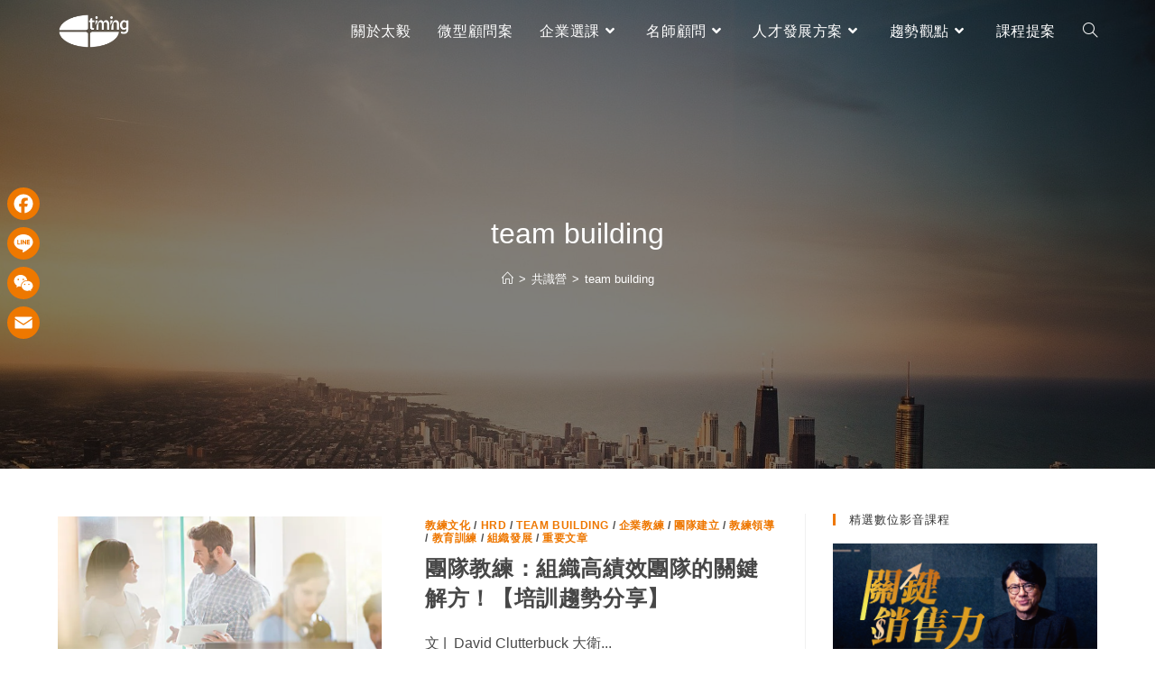

--- FILE ---
content_type: text/html; charset=UTF-8
request_url: https://www.timingasia.com/%E5%85%B1%E8%AD%98%E7%87%9F/team-building/
body_size: 30909
content:
<!DOCTYPE html>
<html class="html" lang="zh-TW" prefix="og: https://ogp.me/ns#">
<head>
	<meta charset="UTF-8">
	<link rel="profile" href="https://gmpg.org/xfn/11">

	<script>
var theplus_ajax_url = "https://www.timingasia.com/wp-admin/admin-ajax.php";
		var theplus_ajax_post_url = "https://www.timingasia.com/wp-admin/admin-post.php";
		var theplus_nonce = "0e607f4a8a";
</script>
	<style>img:is([sizes="auto" i], [sizes^="auto," i]) { contain-intrinsic-size: 3000px 1500px }</style>
	
<!-- Google Tag Manager for WordPress by gtm4wp.com -->
<script data-cfasync="false" data-pagespeed-no-defer>
	var gtm4wp_datalayer_name = "dataLayer";
	var dataLayer = dataLayer || [];
</script>
<!-- End Google Tag Manager for WordPress by gtm4wp.com --><meta name="viewport" content="width=device-width, initial-scale=1">
<!-- Search Engine Optimization by Rank Math - https://rankmath.com/ -->
<title>team building - 太毅國際 | 企業培訓的領導品牌 | 教育訓練的最佳夥伴</title>
<meta name="robots" content="follow, index, max-snippet:-1, max-video-preview:-1, max-image-preview:large"/>
<link rel="canonical" href="https://www.timingasia.com/%e5%85%b1%e8%ad%98%e7%87%9f/team-building/" />
<meta property="og:locale" content="zh_TW" />
<meta property="og:type" content="article" />
<meta property="og:title" content="team building - 太毅國際 | 企業培訓的領導品牌 | 教育訓練的最佳夥伴" />
<meta property="og:url" content="https://www.timingasia.com/%e5%85%b1%e8%ad%98%e7%87%9f/team-building/" />
<meta property="og:site_name" content="太毅國際 | 企業培訓的領導品牌 | 教育訓練的最佳夥伴" />
<meta property="article:publisher" content="https://www.facebook.com/timingasia/" />
<meta name="twitter:card" content="summary_large_image" />
<meta name="twitter:title" content="team building - 太毅國際 | 企業培訓的領導品牌 | 教育訓練的最佳夥伴" />
<meta name="twitter:label1" content="文章" />
<meta name="twitter:data1" content="3" />
<script type="application/ld+json" class="rank-math-schema">{"@context":"https://schema.org","@graph":[{"@type":"Organization","@id":"https://www.timingasia.com/#organization","name":"\u592a\u6bc5\u570b\u969b\u9867\u554f\u80a1\u4efd\u6709\u9650\u516c\u53f8","sameAs":["https://www.facebook.com/timingasia/"]},{"@type":"WebSite","@id":"https://www.timingasia.com/#website","url":"https://www.timingasia.com","name":"\u592a\u6bc5\u570b\u969b | \u4f01\u696d\u57f9\u8a13\u7684\u9818\u5c0e\u54c1\u724c | \u6559\u80b2\u8a13\u7df4\u7684\u6700\u4f73\u5925\u4f34","publisher":{"@id":"https://www.timingasia.com/#organization"},"inLanguage":"zh-TW"},{"@type":"BreadcrumbList","@id":"https://www.timingasia.com/%e5%85%b1%e8%ad%98%e7%87%9f/team-building/#breadcrumb","itemListElement":[{"@type":"ListItem","position":"1","item":{"@id":"https://www.timingasia.com","name":"Home"}},{"@type":"ListItem","position":"2","item":{"@id":"https://www.timingasia.com/%e5%85%b1%e8%ad%98%e7%87%9f/","name":"\u5171\u8b58\u71df"}},{"@type":"ListItem","position":"3","item":{"@id":"https://www.timingasia.com/%e5%85%b1%e8%ad%98%e7%87%9f/team-building/","name":"team building"}}]},{"@type":"CollectionPage","@id":"https://www.timingasia.com/%e5%85%b1%e8%ad%98%e7%87%9f/team-building/#webpage","url":"https://www.timingasia.com/%e5%85%b1%e8%ad%98%e7%87%9f/team-building/","name":"team building - \u592a\u6bc5\u570b\u969b | \u4f01\u696d\u57f9\u8a13\u7684\u9818\u5c0e\u54c1\u724c | \u6559\u80b2\u8a13\u7df4\u7684\u6700\u4f73\u5925\u4f34","isPartOf":{"@id":"https://www.timingasia.com/#website"},"inLanguage":"zh-TW","breadcrumb":{"@id":"https://www.timingasia.com/%e5%85%b1%e8%ad%98%e7%87%9f/team-building/#breadcrumb"}}]}</script>
<!-- /Rank Math WordPress SEO plugin -->

<link rel='dns-prefetch' href='//static.addtoany.com' />
<link rel='dns-prefetch' href='//stats.wp.com' />
<link rel='preconnect' href='//i0.wp.com' />
<script>
window._wpemojiSettings = {"baseUrl":"https:\/\/s.w.org\/images\/core\/emoji\/16.0.1\/72x72\/","ext":".png","svgUrl":"https:\/\/s.w.org\/images\/core\/emoji\/16.0.1\/svg\/","svgExt":".svg","source":{"concatemoji":"https:\/\/www.timingasia.com\/wp-includes\/js\/wp-emoji-release.min.js?ver=6.8.3"}};
/*! This file is auto-generated */
!function(s,n){var o,i,e;function c(e){try{var t={supportTests:e,timestamp:(new Date).valueOf()};sessionStorage.setItem(o,JSON.stringify(t))}catch(e){}}function p(e,t,n){e.clearRect(0,0,e.canvas.width,e.canvas.height),e.fillText(t,0,0);var t=new Uint32Array(e.getImageData(0,0,e.canvas.width,e.canvas.height).data),a=(e.clearRect(0,0,e.canvas.width,e.canvas.height),e.fillText(n,0,0),new Uint32Array(e.getImageData(0,0,e.canvas.width,e.canvas.height).data));return t.every(function(e,t){return e===a[t]})}function u(e,t){e.clearRect(0,0,e.canvas.width,e.canvas.height),e.fillText(t,0,0);for(var n=e.getImageData(16,16,1,1),a=0;a<n.data.length;a++)if(0!==n.data[a])return!1;return!0}function f(e,t,n,a){switch(t){case"flag":return n(e,"\ud83c\udff3\ufe0f\u200d\u26a7\ufe0f","\ud83c\udff3\ufe0f\u200b\u26a7\ufe0f")?!1:!n(e,"\ud83c\udde8\ud83c\uddf6","\ud83c\udde8\u200b\ud83c\uddf6")&&!n(e,"\ud83c\udff4\udb40\udc67\udb40\udc62\udb40\udc65\udb40\udc6e\udb40\udc67\udb40\udc7f","\ud83c\udff4\u200b\udb40\udc67\u200b\udb40\udc62\u200b\udb40\udc65\u200b\udb40\udc6e\u200b\udb40\udc67\u200b\udb40\udc7f");case"emoji":return!a(e,"\ud83e\udedf")}return!1}function g(e,t,n,a){var r="undefined"!=typeof WorkerGlobalScope&&self instanceof WorkerGlobalScope?new OffscreenCanvas(300,150):s.createElement("canvas"),o=r.getContext("2d",{willReadFrequently:!0}),i=(o.textBaseline="top",o.font="600 32px Arial",{});return e.forEach(function(e){i[e]=t(o,e,n,a)}),i}function t(e){var t=s.createElement("script");t.src=e,t.defer=!0,s.head.appendChild(t)}"undefined"!=typeof Promise&&(o="wpEmojiSettingsSupports",i=["flag","emoji"],n.supports={everything:!0,everythingExceptFlag:!0},e=new Promise(function(e){s.addEventListener("DOMContentLoaded",e,{once:!0})}),new Promise(function(t){var n=function(){try{var e=JSON.parse(sessionStorage.getItem(o));if("object"==typeof e&&"number"==typeof e.timestamp&&(new Date).valueOf()<e.timestamp+604800&&"object"==typeof e.supportTests)return e.supportTests}catch(e){}return null}();if(!n){if("undefined"!=typeof Worker&&"undefined"!=typeof OffscreenCanvas&&"undefined"!=typeof URL&&URL.createObjectURL&&"undefined"!=typeof Blob)try{var e="postMessage("+g.toString()+"("+[JSON.stringify(i),f.toString(),p.toString(),u.toString()].join(",")+"));",a=new Blob([e],{type:"text/javascript"}),r=new Worker(URL.createObjectURL(a),{name:"wpTestEmojiSupports"});return void(r.onmessage=function(e){c(n=e.data),r.terminate(),t(n)})}catch(e){}c(n=g(i,f,p,u))}t(n)}).then(function(e){for(var t in e)n.supports[t]=e[t],n.supports.everything=n.supports.everything&&n.supports[t],"flag"!==t&&(n.supports.everythingExceptFlag=n.supports.everythingExceptFlag&&n.supports[t]);n.supports.everythingExceptFlag=n.supports.everythingExceptFlag&&!n.supports.flag,n.DOMReady=!1,n.readyCallback=function(){n.DOMReady=!0}}).then(function(){return e}).then(function(){var e;n.supports.everything||(n.readyCallback(),(e=n.source||{}).concatemoji?t(e.concatemoji):e.wpemoji&&e.twemoji&&(t(e.twemoji),t(e.wpemoji)))}))}((window,document),window._wpemojiSettings);
</script>

<style id='wp-emoji-styles-inline-css'>

	img.wp-smiley, img.emoji {
		display: inline !important;
		border: none !important;
		box-shadow: none !important;
		height: 1em !important;
		width: 1em !important;
		margin: 0 0.07em !important;
		vertical-align: -0.1em !important;
		background: none !important;
		padding: 0 !important;
	}
</style>
<link rel='stylesheet' id='wp-block-library-css' href='https://www.timingasia.com/wp-includes/css/dist/block-library/style.min.css?ver=6.8.3' media='all' />
<style id='wp-block-library-theme-inline-css'>
.wp-block-audio :where(figcaption){color:#555;font-size:13px;text-align:center}.is-dark-theme .wp-block-audio :where(figcaption){color:#ffffffa6}.wp-block-audio{margin:0 0 1em}.wp-block-code{border:1px solid #ccc;border-radius:4px;font-family:Menlo,Consolas,monaco,monospace;padding:.8em 1em}.wp-block-embed :where(figcaption){color:#555;font-size:13px;text-align:center}.is-dark-theme .wp-block-embed :where(figcaption){color:#ffffffa6}.wp-block-embed{margin:0 0 1em}.blocks-gallery-caption{color:#555;font-size:13px;text-align:center}.is-dark-theme .blocks-gallery-caption{color:#ffffffa6}:root :where(.wp-block-image figcaption){color:#555;font-size:13px;text-align:center}.is-dark-theme :root :where(.wp-block-image figcaption){color:#ffffffa6}.wp-block-image{margin:0 0 1em}.wp-block-pullquote{border-bottom:4px solid;border-top:4px solid;color:currentColor;margin-bottom:1.75em}.wp-block-pullquote cite,.wp-block-pullquote footer,.wp-block-pullquote__citation{color:currentColor;font-size:.8125em;font-style:normal;text-transform:uppercase}.wp-block-quote{border-left:.25em solid;margin:0 0 1.75em;padding-left:1em}.wp-block-quote cite,.wp-block-quote footer{color:currentColor;font-size:.8125em;font-style:normal;position:relative}.wp-block-quote:where(.has-text-align-right){border-left:none;border-right:.25em solid;padding-left:0;padding-right:1em}.wp-block-quote:where(.has-text-align-center){border:none;padding-left:0}.wp-block-quote.is-large,.wp-block-quote.is-style-large,.wp-block-quote:where(.is-style-plain){border:none}.wp-block-search .wp-block-search__label{font-weight:700}.wp-block-search__button{border:1px solid #ccc;padding:.375em .625em}:where(.wp-block-group.has-background){padding:1.25em 2.375em}.wp-block-separator.has-css-opacity{opacity:.4}.wp-block-separator{border:none;border-bottom:2px solid;margin-left:auto;margin-right:auto}.wp-block-separator.has-alpha-channel-opacity{opacity:1}.wp-block-separator:not(.is-style-wide):not(.is-style-dots){width:100px}.wp-block-separator.has-background:not(.is-style-dots){border-bottom:none;height:1px}.wp-block-separator.has-background:not(.is-style-wide):not(.is-style-dots){height:2px}.wp-block-table{margin:0 0 1em}.wp-block-table td,.wp-block-table th{word-break:normal}.wp-block-table :where(figcaption){color:#555;font-size:13px;text-align:center}.is-dark-theme .wp-block-table :where(figcaption){color:#ffffffa6}.wp-block-video :where(figcaption){color:#555;font-size:13px;text-align:center}.is-dark-theme .wp-block-video :where(figcaption){color:#ffffffa6}.wp-block-video{margin:0 0 1em}:root :where(.wp-block-template-part.has-background){margin-bottom:0;margin-top:0;padding:1.25em 2.375em}
</style>
<style id='classic-theme-styles-inline-css'>
/*! This file is auto-generated */
.wp-block-button__link{color:#fff;background-color:#32373c;border-radius:9999px;box-shadow:none;text-decoration:none;padding:calc(.667em + 2px) calc(1.333em + 2px);font-size:1.125em}.wp-block-file__button{background:#32373c;color:#fff;text-decoration:none}
</style>
<style id='achang-pencil-box-style-box-style-inline-css'>
.apb-highlighter-highlight{background:linear-gradient(to top,var(--apb-highlighter-color,#fff59d) 60%,transparent 60%);padding:2px 4px}.apb-highlighter-highlight,.apb-highlighter-line{border-radius:2px;-webkit-box-decoration-break:clone;box-decoration-break:clone;display:inline}.apb-highlighter-line{background:linear-gradient(transparent 40%,hsla(0,0%,100%,0) 40%,var(--apb-highlighter-color,#ccff90) 50%,transparent 70%);padding:3px 6px}.apb-underline{background:transparent;-webkit-box-decoration-break:clone;box-decoration-break:clone;display:inline;padding-bottom:2px;text-decoration:none}.apb-underline-normal{border-bottom:2px solid var(--apb-underline-color,red);padding-bottom:3px}.apb-underline-wavy{text-decoration-color:var(--apb-underline-color,red);text-decoration-line:underline;-webkit-text-decoration-skip-ink:none;text-decoration-skip-ink:none;text-decoration-style:wavy;text-decoration-thickness:2px;text-underline-offset:3px}.apb-underline-dashed{border-bottom:2px dashed var(--apb-underline-color,red);padding-bottom:3px}.apb-underline-crayon{background:linear-gradient(transparent 40%,hsla(0,0%,100%,0) 40%,var(--apb-underline-color,red) 90%,transparent 95%);border-radius:3px;padding:3px 6px;position:relative}.apb-font-size{display:inline}.apb-style-box{margin:1em 0;position:relative}.apb-style-box .apb-box-title{align-items:center;color:var(--apb-title-color,inherit);display:flex;font-size:var(--apb-title-font-size,1.2em);font-weight:700}.apb-style-box .apb-box-title .apb-title-icon{font-size:1em;margin-right:10px}.apb-style-box .apb-box-title .apb-title-text{flex-grow:1}.apb-style-box .apb-box-content>:first-child{margin-top:0}.apb-style-box .apb-box-content>:last-child{margin-bottom:0}.apb-layout-info{border-color:var(--apb-box-color,#ddd);border-radius:4px;border-style:var(--apb-border-line-style,solid);border-width:var(--apb-border-width,2px)}.apb-layout-info .apb-box-title{background-color:var(--apb-box-color,#ddd);color:var(--apb-title-color,#333);padding:10px 15px}.apb-layout-info .apb-box-content{background-color:#fff;padding:15px}.apb-layout-alert{border:1px solid transparent;border-radius:.375rem;padding:1rem}.apb-layout-alert .apb-box-content,.apb-layout-alert .apb-box-title{background:transparent;padding:0}.apb-layout-alert .apb-box-title{margin-bottom:.5rem}.apb-layout-alert.apb-alert-type-custom{background-color:var(--apb-box-color,#cfe2ff);border-color:var(--apb-border-color,#9ec5fe);border-style:var(--apb-border-line-style,solid);border-width:var(--apb-border-width,1px);color:var(--apb-title-color,#333)}.apb-layout-alert.apb-alert-type-custom .apb-box-title{color:var(--apb-title-color,#333)}.apb-layout-alert.apb-alert-type-info{background-color:#cfe2ff;border-color:#9ec5fe;color:#0a58ca}.apb-layout-alert.apb-alert-type-info .apb-box-title{color:var(--apb-title-color,#0a58ca)}.apb-layout-alert.apb-alert-type-success{background-color:#d1e7dd;border-color:#a3cfbb;color:#146c43}.apb-layout-alert.apb-alert-type-success .apb-box-title{color:var(--apb-title-color,#146c43)}.apb-layout-alert.apb-alert-type-warning{background-color:#fff3cd;border-color:#ffecb5;color:#664d03}.apb-layout-alert.apb-alert-type-warning .apb-box-title{color:var(--apb-title-color,#664d03)}.apb-layout-alert.apb-alert-type-danger{background-color:#f8d7da;border-color:#f1aeb5;color:#842029}.apb-layout-alert.apb-alert-type-danger .apb-box-title{color:var(--apb-title-color,#842029)}.apb-layout-morandi-alert{background-color:var(--apb-box-color,#f7f4eb);border:1px solid var(--apb-box-color,#f7f4eb);border-left:var(--apb-border-width,4px) solid var(--apb-border-color,#d9d2c6);border-radius:.375rem;box-shadow:0 1px 2px 0 rgba(0,0,0,.05);padding:1rem}.apb-layout-morandi-alert .apb-box-title{background:transparent;color:var(--apb-title-color,#2d3748);font-size:var(--apb-title-font-size,1em);font-weight:700;margin-bottom:.25rem;padding:0}.apb-layout-morandi-alert .apb-box-content{background:transparent;color:#4a5568;padding:0}.apb-layout-centered-title{background-color:#fff;border-color:var(--apb-box-color,#ddd);border-radius:4px;border-style:var(--apb-border-line-style,solid);border-width:var(--apb-border-width,2px);margin-top:1.5em;padding:25px 15px 15px;position:relative}.apb-layout-centered-title .apb-box-title{background:var(--apb-title-bg-color,#fff);color:var(--apb-title-color,var(--apb-box-color,#333));left:20px;padding:0 10px;position:absolute;top:-.8em}.apb-layout-centered-title .apb-box-content{background:transparent;padding:0}.wp-block-achang-pencil-box-code-box{border-radius:8px;box-shadow:0 2px 8px rgba(0,0,0,.1);font-family:Consolas,Monaco,Courier New,monospace;margin:1.5em 0;overflow:hidden;position:relative}.wp-block-achang-pencil-box-code-box .apb-code-box-header{align-items:center;border-bottom:1px solid;display:flex;font-size:13px;font-weight:500;justify-content:space-between;padding:12px 16px;position:relative}.wp-block-achang-pencil-box-code-box .apb-code-box-header .apb-code-language{font-family:-apple-system,BlinkMacSystemFont,Segoe UI,Roboto,sans-serif}.wp-block-achang-pencil-box-code-box .apb-code-content-wrapper{background:transparent;display:flex;max-height:500px;overflow:hidden;position:relative}.wp-block-achang-pencil-box-code-box .apb-line-numbers{border-right:1px solid;flex-shrink:0;font-size:14px;line-height:1.5;min-width:50px;overflow-y:auto;padding:16px 8px;text-align:right;-webkit-user-select:none;-moz-user-select:none;user-select:none;-ms-overflow-style:none;position:relative;scrollbar-width:none;z-index:1}.wp-block-achang-pencil-box-code-box .apb-line-numbers::-webkit-scrollbar{display:none}.wp-block-achang-pencil-box-code-box .apb-line-numbers .apb-line-number{display:block;line-height:1.5;white-space:nowrap}.wp-block-achang-pencil-box-code-box .apb-code-box-content{background:transparent;flex:1;font-size:14px;line-height:1.5;margin:0;min-width:0;overflow:auto;padding:16px;position:relative;white-space:pre!important;z-index:0}.wp-block-achang-pencil-box-code-box .apb-code-box-content code{background:transparent;border:none;display:block;font-family:inherit;font-size:inherit;line-height:inherit;margin:0;overflow-wrap:normal!important;padding:0;white-space:pre!important;word-break:normal!important}.wp-block-achang-pencil-box-code-box .apb-code-box-content code .token{display:inline}.wp-block-achang-pencil-box-code-box .apb-copy-button{background:transparent;border:1px solid;border-radius:4px;cursor:pointer;font-family:-apple-system,BlinkMacSystemFont,Segoe UI,Roboto,sans-serif;font-size:12px;padding:6px 12px;transition:all .2s ease}.wp-block-achang-pencil-box-code-box .apb-copy-button:hover{opacity:.8}.wp-block-achang-pencil-box-code-box .apb-copy-button:active{transform:scale(.95)}.wp-block-achang-pencil-box-code-box .apb-copy-button.apb-copy-success{animation:copySuccess .6s ease;background-color:#d4edda!important;border-color:#28a745!important;color:#155724!important}.wp-block-achang-pencil-box-code-box .apb-copy-button.apb-copy-error{animation:copyError .6s ease;background-color:#f8d7da!important;border-color:#dc3545!important;color:#721c24!important}.wp-block-achang-pencil-box-code-box .apb-copy-button-standalone{position:absolute;right:12px;top:12px;z-index:1}.apb-code-style-style-1{background:#f8f9fa;border:1px solid #e9ecef}.apb-code-style-style-1 .apb-code-box-header{background:#fff;border-bottom-color:#dee2e6;color:#495057}.apb-code-style-style-1 .apb-line-numbers{background:#f1f3f4;border-right-color:#dee2e6;color:#6c757d}.apb-code-style-style-1 .apb-code-box-content{background:#fff;color:#212529;text-shadow:none}.apb-code-style-style-1 .apb-code-box-content code[class*=language-]{text-shadow:none}.apb-code-style-style-1 .apb-copy-button{background:hsla(0,0%,100%,.8);border-color:#6c757d;color:#495057}.apb-code-style-style-1 .apb-copy-button:hover{background:#f8f9fa;border-color:#495057}.apb-code-style-style-1 .apb-copy-button.apb-copy-success{background:#d4edda;border-color:#28a745;color:#155724}.apb-code-style-style-1 .apb-copy-button.apb-copy-error{background:#f8d7da;border-color:#dc3545;color:#721c24}.apb-code-style-style-1 code .token.cdata,.apb-code-style-style-1 code .token.comment,.apb-code-style-style-1 code .token.doctype,.apb-code-style-style-1 code .token.prolog{color:#5a6b73}.apb-code-style-style-1 code .token.punctuation{color:#666}.apb-code-style-style-1 code .token.boolean,.apb-code-style-style-1 code .token.constant,.apb-code-style-style-1 code .token.deleted,.apb-code-style-style-1 code .token.number,.apb-code-style-style-1 code .token.property,.apb-code-style-style-1 code .token.symbol,.apb-code-style-style-1 code .token.tag{color:#d73a49}.apb-code-style-style-1 code .token.attr-name,.apb-code-style-style-1 code .token.builtin,.apb-code-style-style-1 code .token.char,.apb-code-style-style-1 code .token.inserted,.apb-code-style-style-1 code .token.selector,.apb-code-style-style-1 code .token.string{color:#22863a}.apb-code-style-style-1 code .token.entity,.apb-code-style-style-1 code .token.operator,.apb-code-style-style-1 code .token.url{color:#6f42c1}.apb-code-style-style-1 code .token.atrule,.apb-code-style-style-1 code .token.attr-value,.apb-code-style-style-1 code .token.keyword{color:#005cc5}.apb-code-style-style-1 code .token.class-name,.apb-code-style-style-1 code .token.function{color:#6f42c1}.apb-code-style-style-1 code .token.important,.apb-code-style-style-1 code .token.regex,.apb-code-style-style-1 code .token.variable{color:#e36209}.apb-code-style-style-2{background:#1e1e1e;border:1px solid #333}.apb-code-style-style-2 .apb-code-box-header{background:#2d2d30;border-bottom-color:#3e3e42;color:#ccc}.apb-code-style-style-2 .apb-line-numbers{background:#252526;border-right-color:#3e3e42;color:#858585}.apb-code-style-style-2 .apb-code-box-content{background:#1e1e1e;color:#f0f0f0}.apb-code-style-style-2 .apb-copy-button{background:rgba(45,45,48,.8);border-color:#6c6c6c;color:#ccc}.apb-code-style-style-2 .apb-copy-button:hover{background:#3e3e42;border-color:#ccc}.apb-code-style-style-2 .apb-copy-button.apb-copy-success{background:#0e5132;border-color:#28a745;color:#d4edda}.apb-code-style-style-2 .apb-copy-button.apb-copy-error{background:#58151c;border-color:#dc3545;color:#f8d7da}.apb-code-style-style-2 code .token.cdata,.apb-code-style-style-2 code .token.comment,.apb-code-style-style-2 code .token.doctype,.apb-code-style-style-2 code .token.prolog{color:#6a9955}.apb-code-style-style-2 code .token.punctuation{color:#d4d4d4}.apb-code-style-style-2 code .token.boolean,.apb-code-style-style-2 code .token.constant,.apb-code-style-style-2 code .token.deleted,.apb-code-style-style-2 code .token.number,.apb-code-style-style-2 code .token.property,.apb-code-style-style-2 code .token.symbol,.apb-code-style-style-2 code .token.tag{color:#b5cea8}.apb-code-style-style-2 code .token.attr-name,.apb-code-style-style-2 code .token.builtin,.apb-code-style-style-2 code .token.char,.apb-code-style-style-2 code .token.inserted,.apb-code-style-style-2 code .token.selector,.apb-code-style-style-2 code .token.string{color:#ce9178}.apb-code-style-style-2 code .token.entity,.apb-code-style-style-2 code .token.operator,.apb-code-style-style-2 code .token.url{color:#d4d4d4}.apb-code-style-style-2 code .token.atrule,.apb-code-style-style-2 code .token.attr-value,.apb-code-style-style-2 code .token.keyword{color:#569cd6}.apb-code-style-style-2 code .token.class-name,.apb-code-style-style-2 code .token.function{color:#dcdcaa}.apb-code-style-style-2 code .token.important,.apb-code-style-style-2 code .token.regex,.apb-code-style-style-2 code .token.variable{color:#ff8c00}@keyframes copySuccess{0%{transform:scale(1)}50%{background-color:#28a745;color:#fff;transform:scale(1.1)}to{transform:scale(1)}}@keyframes copyError{0%{transform:translateX(0)}25%{transform:translateX(-5px)}75%{transform:translateX(5px)}to{transform:translateX(0)}}@media(max-width:768px){.wp-block-achang-pencil-box-code-box .apb-code-box-header{font-size:12px;padding:10px 12px}.wp-block-achang-pencil-box-code-box .apb-line-numbers{font-size:11px;min-width:35px;padding:12px 6px}.wp-block-achang-pencil-box-code-box .apb-code-box-content{font-size:13px;padding:12px}.wp-block-achang-pencil-box-code-box .apb-copy-button{font-size:11px;padding:4px 8px}}@media print{.wp-block-achang-pencil-box-code-box{border:1px solid #000;box-shadow:none}.wp-block-achang-pencil-box-code-box .apb-copy-button{display:none}.wp-block-achang-pencil-box-code-box .apb-code-content-wrapper{max-height:none;overflow:visible}}

</style>
<link rel='stylesheet' id='mediaelement-css' href='https://www.timingasia.com/wp-includes/js/mediaelement/mediaelementplayer-legacy.min.css?ver=4.2.17' media='all' />
<link rel='stylesheet' id='wp-mediaelement-css' href='https://www.timingasia.com/wp-includes/js/mediaelement/wp-mediaelement.min.css?ver=6.8.3' media='all' />
<style id='jetpack-sharing-buttons-style-inline-css'>
.jetpack-sharing-buttons__services-list{display:flex;flex-direction:row;flex-wrap:wrap;gap:0;list-style-type:none;margin:5px;padding:0}.jetpack-sharing-buttons__services-list.has-small-icon-size{font-size:12px}.jetpack-sharing-buttons__services-list.has-normal-icon-size{font-size:16px}.jetpack-sharing-buttons__services-list.has-large-icon-size{font-size:24px}.jetpack-sharing-buttons__services-list.has-huge-icon-size{font-size:36px}@media print{.jetpack-sharing-buttons__services-list{display:none!important}}.editor-styles-wrapper .wp-block-jetpack-sharing-buttons{gap:0;padding-inline-start:0}ul.jetpack-sharing-buttons__services-list.has-background{padding:1.25em 2.375em}
</style>
<style id='global-styles-inline-css'>
:root{--wp--preset--aspect-ratio--square: 1;--wp--preset--aspect-ratio--4-3: 4/3;--wp--preset--aspect-ratio--3-4: 3/4;--wp--preset--aspect-ratio--3-2: 3/2;--wp--preset--aspect-ratio--2-3: 2/3;--wp--preset--aspect-ratio--16-9: 16/9;--wp--preset--aspect-ratio--9-16: 9/16;--wp--preset--color--black: #000000;--wp--preset--color--cyan-bluish-gray: #abb8c3;--wp--preset--color--white: #ffffff;--wp--preset--color--pale-pink: #f78da7;--wp--preset--color--vivid-red: #cf2e2e;--wp--preset--color--luminous-vivid-orange: #ff6900;--wp--preset--color--luminous-vivid-amber: #fcb900;--wp--preset--color--light-green-cyan: #7bdcb5;--wp--preset--color--vivid-green-cyan: #00d084;--wp--preset--color--pale-cyan-blue: #8ed1fc;--wp--preset--color--vivid-cyan-blue: #0693e3;--wp--preset--color--vivid-purple: #9b51e0;--wp--preset--gradient--vivid-cyan-blue-to-vivid-purple: linear-gradient(135deg,rgba(6,147,227,1) 0%,rgb(155,81,224) 100%);--wp--preset--gradient--light-green-cyan-to-vivid-green-cyan: linear-gradient(135deg,rgb(122,220,180) 0%,rgb(0,208,130) 100%);--wp--preset--gradient--luminous-vivid-amber-to-luminous-vivid-orange: linear-gradient(135deg,rgba(252,185,0,1) 0%,rgba(255,105,0,1) 100%);--wp--preset--gradient--luminous-vivid-orange-to-vivid-red: linear-gradient(135deg,rgba(255,105,0,1) 0%,rgb(207,46,46) 100%);--wp--preset--gradient--very-light-gray-to-cyan-bluish-gray: linear-gradient(135deg,rgb(238,238,238) 0%,rgb(169,184,195) 100%);--wp--preset--gradient--cool-to-warm-spectrum: linear-gradient(135deg,rgb(74,234,220) 0%,rgb(151,120,209) 20%,rgb(207,42,186) 40%,rgb(238,44,130) 60%,rgb(251,105,98) 80%,rgb(254,248,76) 100%);--wp--preset--gradient--blush-light-purple: linear-gradient(135deg,rgb(255,206,236) 0%,rgb(152,150,240) 100%);--wp--preset--gradient--blush-bordeaux: linear-gradient(135deg,rgb(254,205,165) 0%,rgb(254,45,45) 50%,rgb(107,0,62) 100%);--wp--preset--gradient--luminous-dusk: linear-gradient(135deg,rgb(255,203,112) 0%,rgb(199,81,192) 50%,rgb(65,88,208) 100%);--wp--preset--gradient--pale-ocean: linear-gradient(135deg,rgb(255,245,203) 0%,rgb(182,227,212) 50%,rgb(51,167,181) 100%);--wp--preset--gradient--electric-grass: linear-gradient(135deg,rgb(202,248,128) 0%,rgb(113,206,126) 100%);--wp--preset--gradient--midnight: linear-gradient(135deg,rgb(2,3,129) 0%,rgb(40,116,252) 100%);--wp--preset--font-size--small: 13px;--wp--preset--font-size--medium: 20px;--wp--preset--font-size--large: 36px;--wp--preset--font-size--x-large: 42px;--wp--preset--spacing--20: 0.44rem;--wp--preset--spacing--30: 0.67rem;--wp--preset--spacing--40: 1rem;--wp--preset--spacing--50: 1.5rem;--wp--preset--spacing--60: 2.25rem;--wp--preset--spacing--70: 3.38rem;--wp--preset--spacing--80: 5.06rem;--wp--preset--shadow--natural: 6px 6px 9px rgba(0, 0, 0, 0.2);--wp--preset--shadow--deep: 12px 12px 50px rgba(0, 0, 0, 0.4);--wp--preset--shadow--sharp: 6px 6px 0px rgba(0, 0, 0, 0.2);--wp--preset--shadow--outlined: 6px 6px 0px -3px rgba(255, 255, 255, 1), 6px 6px rgba(0, 0, 0, 1);--wp--preset--shadow--crisp: 6px 6px 0px rgba(0, 0, 0, 1);}:where(.is-layout-flex){gap: 0.5em;}:where(.is-layout-grid){gap: 0.5em;}body .is-layout-flex{display: flex;}.is-layout-flex{flex-wrap: wrap;align-items: center;}.is-layout-flex > :is(*, div){margin: 0;}body .is-layout-grid{display: grid;}.is-layout-grid > :is(*, div){margin: 0;}:where(.wp-block-columns.is-layout-flex){gap: 2em;}:where(.wp-block-columns.is-layout-grid){gap: 2em;}:where(.wp-block-post-template.is-layout-flex){gap: 1.25em;}:where(.wp-block-post-template.is-layout-grid){gap: 1.25em;}.has-black-color{color: var(--wp--preset--color--black) !important;}.has-cyan-bluish-gray-color{color: var(--wp--preset--color--cyan-bluish-gray) !important;}.has-white-color{color: var(--wp--preset--color--white) !important;}.has-pale-pink-color{color: var(--wp--preset--color--pale-pink) !important;}.has-vivid-red-color{color: var(--wp--preset--color--vivid-red) !important;}.has-luminous-vivid-orange-color{color: var(--wp--preset--color--luminous-vivid-orange) !important;}.has-luminous-vivid-amber-color{color: var(--wp--preset--color--luminous-vivid-amber) !important;}.has-light-green-cyan-color{color: var(--wp--preset--color--light-green-cyan) !important;}.has-vivid-green-cyan-color{color: var(--wp--preset--color--vivid-green-cyan) !important;}.has-pale-cyan-blue-color{color: var(--wp--preset--color--pale-cyan-blue) !important;}.has-vivid-cyan-blue-color{color: var(--wp--preset--color--vivid-cyan-blue) !important;}.has-vivid-purple-color{color: var(--wp--preset--color--vivid-purple) !important;}.has-black-background-color{background-color: var(--wp--preset--color--black) !important;}.has-cyan-bluish-gray-background-color{background-color: var(--wp--preset--color--cyan-bluish-gray) !important;}.has-white-background-color{background-color: var(--wp--preset--color--white) !important;}.has-pale-pink-background-color{background-color: var(--wp--preset--color--pale-pink) !important;}.has-vivid-red-background-color{background-color: var(--wp--preset--color--vivid-red) !important;}.has-luminous-vivid-orange-background-color{background-color: var(--wp--preset--color--luminous-vivid-orange) !important;}.has-luminous-vivid-amber-background-color{background-color: var(--wp--preset--color--luminous-vivid-amber) !important;}.has-light-green-cyan-background-color{background-color: var(--wp--preset--color--light-green-cyan) !important;}.has-vivid-green-cyan-background-color{background-color: var(--wp--preset--color--vivid-green-cyan) !important;}.has-pale-cyan-blue-background-color{background-color: var(--wp--preset--color--pale-cyan-blue) !important;}.has-vivid-cyan-blue-background-color{background-color: var(--wp--preset--color--vivid-cyan-blue) !important;}.has-vivid-purple-background-color{background-color: var(--wp--preset--color--vivid-purple) !important;}.has-black-border-color{border-color: var(--wp--preset--color--black) !important;}.has-cyan-bluish-gray-border-color{border-color: var(--wp--preset--color--cyan-bluish-gray) !important;}.has-white-border-color{border-color: var(--wp--preset--color--white) !important;}.has-pale-pink-border-color{border-color: var(--wp--preset--color--pale-pink) !important;}.has-vivid-red-border-color{border-color: var(--wp--preset--color--vivid-red) !important;}.has-luminous-vivid-orange-border-color{border-color: var(--wp--preset--color--luminous-vivid-orange) !important;}.has-luminous-vivid-amber-border-color{border-color: var(--wp--preset--color--luminous-vivid-amber) !important;}.has-light-green-cyan-border-color{border-color: var(--wp--preset--color--light-green-cyan) !important;}.has-vivid-green-cyan-border-color{border-color: var(--wp--preset--color--vivid-green-cyan) !important;}.has-pale-cyan-blue-border-color{border-color: var(--wp--preset--color--pale-cyan-blue) !important;}.has-vivid-cyan-blue-border-color{border-color: var(--wp--preset--color--vivid-cyan-blue) !important;}.has-vivid-purple-border-color{border-color: var(--wp--preset--color--vivid-purple) !important;}.has-vivid-cyan-blue-to-vivid-purple-gradient-background{background: var(--wp--preset--gradient--vivid-cyan-blue-to-vivid-purple) !important;}.has-light-green-cyan-to-vivid-green-cyan-gradient-background{background: var(--wp--preset--gradient--light-green-cyan-to-vivid-green-cyan) !important;}.has-luminous-vivid-amber-to-luminous-vivid-orange-gradient-background{background: var(--wp--preset--gradient--luminous-vivid-amber-to-luminous-vivid-orange) !important;}.has-luminous-vivid-orange-to-vivid-red-gradient-background{background: var(--wp--preset--gradient--luminous-vivid-orange-to-vivid-red) !important;}.has-very-light-gray-to-cyan-bluish-gray-gradient-background{background: var(--wp--preset--gradient--very-light-gray-to-cyan-bluish-gray) !important;}.has-cool-to-warm-spectrum-gradient-background{background: var(--wp--preset--gradient--cool-to-warm-spectrum) !important;}.has-blush-light-purple-gradient-background{background: var(--wp--preset--gradient--blush-light-purple) !important;}.has-blush-bordeaux-gradient-background{background: var(--wp--preset--gradient--blush-bordeaux) !important;}.has-luminous-dusk-gradient-background{background: var(--wp--preset--gradient--luminous-dusk) !important;}.has-pale-ocean-gradient-background{background: var(--wp--preset--gradient--pale-ocean) !important;}.has-electric-grass-gradient-background{background: var(--wp--preset--gradient--electric-grass) !important;}.has-midnight-gradient-background{background: var(--wp--preset--gradient--midnight) !important;}.has-small-font-size{font-size: var(--wp--preset--font-size--small) !important;}.has-medium-font-size{font-size: var(--wp--preset--font-size--medium) !important;}.has-large-font-size{font-size: var(--wp--preset--font-size--large) !important;}.has-x-large-font-size{font-size: var(--wp--preset--font-size--x-large) !important;}
:where(.wp-block-post-template.is-layout-flex){gap: 1.25em;}:where(.wp-block-post-template.is-layout-grid){gap: 1.25em;}
:where(.wp-block-columns.is-layout-flex){gap: 2em;}:where(.wp-block-columns.is-layout-grid){gap: 2em;}
:root :where(.wp-block-pullquote){font-size: 1.5em;line-height: 1.6;}
</style>
<link rel='stylesheet' id='ac-filter-css-css' href='https://www.timingasia.com/wp-content/plugins/ac-dynamic-filter/assets/css/style.css?ver=2.6.0' media='all' />
<link rel='stylesheet' id='achang-pencil-box-css' href='https://www.timingasia.com/wp-content/plugins/achang-pencil-box/public/css/achang-pencil-box-public.css?ver=1.9.3.1762425121.4.1.4' media='all' />
<link rel='stylesheet' id='fb-widget-frontend-style-css' href='https://www.timingasia.com/wp-content/plugins/facebook-pagelike-widget/assets/css/style.css?ver=1.0.0' media='all' />
<link rel='stylesheet' id='wpa-css-css' href='https://www.timingasia.com/wp-content/plugins/honeypot/includes/css/wpa.css?ver=2.3.04' media='all' />
<style id='wpxpo-global-style-inline-css'>
:root { --preset-color1: #037fff --preset-color2: #026fe0 --preset-color3: #071323 --preset-color4: #132133 --preset-color5: #34495e --preset-color6: #787676 --preset-color7: #f0f2f3 --preset-color8: #f8f9fa --preset-color9: #ffffff }
</style>
<style id='ultp-preset-colors-style-inline-css'>
:root { --postx_preset_Base_1_color: #10102e; --postx_preset_Base_2_color: #262657; --postx_preset_Base_3_color: #545472; --postx_preset_Primary_color: #3323f0; --postx_preset_Secondary_color: #4a5fff; --postx_preset_Tertiary_color: #1B1B47; --postx_preset_Contrast_3_color: #B4B4D6; --postx_preset_Contrast_2_color: #dddff8; --postx_preset_Contrast_1_color: #f4f4ff; --postx_preset_Over_Primary_color: rgba(255,254,254,1);  } .ultp-dark-logo.wp-block-site-logo img {content: url("");}
</style>
<style id='ultp-preset-gradient-style-inline-css'>
:root { --postx_preset_Primary_to_Secondary_to_Right_gradient: linear-gradient(90deg, var(--postx_preset_Primary_color) 0%, var(--postx_preset_Secondary_color) 100%); --postx_preset_Primary_to_Secondary_to_Bottom_gradient: linear-gradient(180deg, var(--postx_preset_Primary_color) 0%, var(--postx_preset_Secondary_color) 100%); --postx_preset_Secondary_to_Primary_to_Right_gradient: linear-gradient(90deg, var(--postx_preset_Secondary_color) 0%, var(--postx_preset_Primary_color) 100%); --postx_preset_Secondary_to_Primary_to_Bottom_gradient: linear-gradient(180deg, var(--postx_preset_Secondary_color) 0%, var(--postx_preset_Primary_color) 100%); --postx_preset_Cold_Evening_gradient: linear-gradient(0deg, rgb(12, 52, 131) 0%, rgb(162, 182, 223) 100%, rgb(107, 140, 206) 100%, rgb(162, 182, 223) 100%); --postx_preset_Purple_Division_gradient: linear-gradient(0deg, rgb(112, 40, 228) 0%, rgb(229, 178, 202) 100%); --postx_preset_Over_Sun_gradient: linear-gradient(60deg, rgb(171, 236, 214) 0%, rgb(251, 237, 150) 100%); --postx_preset_Morning_Salad_gradient: linear-gradient(-255deg, rgb(183, 248, 219) 0%, rgb(80, 167, 194) 100%); --postx_preset_Fabled_Sunset_gradient: linear-gradient(-270deg, rgb(35, 21, 87) 0%, rgb(68, 16, 122) 29%, rgb(255, 19, 97) 67%, rgb(255, 248, 0) 100%);  }
</style>
<style id='ultp-preset-typo-style-inline-css'>
@import url('https://fonts.googleapis.com/css?family=Roboto:100,100i,300,300i,400,400i,500,500i,700,700i,900,900i'); :root { --postx_preset_Heading_typo_font_family: Roboto; --postx_preset_Heading_typo_font_family_type: sans-serif; --postx_preset_Heading_typo_font_weight: 500; --postx_preset_Heading_typo_text_transform: capitalize; --postx_preset_Body_and_Others_typo_font_family: Roboto; --postx_preset_Body_and_Others_typo_font_family_type: sans-serif; --postx_preset_Body_and_Others_typo_font_weight: 400; --postx_preset_Body_and_Others_typo_text_transform: lowercase; --postx_preset_body_typo_font_size_lg: 16px; --postx_preset_paragraph_1_typo_font_size_lg: 12px; --postx_preset_paragraph_2_typo_font_size_lg: 12px; --postx_preset_paragraph_3_typo_font_size_lg: 12px; --postx_preset_heading_h1_typo_font_size_lg: 42px; --postx_preset_heading_h2_typo_font_size_lg: 36px; --postx_preset_heading_h3_typo_font_size_lg: 30px; --postx_preset_heading_h4_typo_font_size_lg: 24px; --postx_preset_heading_h5_typo_font_size_lg: 20px; --postx_preset_heading_h6_typo_font_size_lg: 16px; }
</style>
<link rel='stylesheet' id='ez-toc-css' href='https://www.timingasia.com/wp-content/plugins/easy-table-of-contents/assets/css/screen.min.css?ver=2.0.80' media='all' />
<style id='ez-toc-inline-css'>
div#ez-toc-container .ez-toc-title {font-size: 120%;}div#ez-toc-container .ez-toc-title {font-weight: 800;}div#ez-toc-container ul li , div#ez-toc-container ul li a {font-size: 95%;}div#ez-toc-container ul li , div#ez-toc-container ul li a {font-weight: 500;}div#ez-toc-container nav ul ul li {font-size: 90%;}div#ez-toc-container {background: #ffffff;border: 1px solid #ededed;}div#ez-toc-container p.ez-toc-title , #ez-toc-container .ez_toc_custom_title_icon , #ez-toc-container .ez_toc_custom_toc_icon {color: #474747;}div#ez-toc-container ul.ez-toc-list a {color: #999999;}div#ez-toc-container ul.ez-toc-list a:hover {color: #04151c;}div#ez-toc-container ul.ez-toc-list a:visited {color: #3ba0b5;}.ez-toc-counter nav ul li a::before {color: ;}.ez-toc-box-title {font-weight: bold; margin-bottom: 10px; text-align: center; text-transform: uppercase; letter-spacing: 1px; color: #666; padding-bottom: 5px;position:absolute;top:-4%;left:5%;background-color: inherit;transition: top 0.3s ease;}.ez-toc-box-title.toc-closed {top:-25%;}
.ez-toc-container-direction {direction: ltr;}.ez-toc-counter ul{counter-reset: item ;}.ez-toc-counter nav ul li a::before {content: counters(item, '.', decimal) '. ';display: inline-block;counter-increment: item;flex-grow: 0;flex-shrink: 0;margin-right: .2em; float: left; }.ez-toc-widget-direction {direction: ltr;}.ez-toc-widget-container ul{counter-reset: item ;}.ez-toc-widget-container nav ul li a::before {content: counters(item, '.', decimal) '. ';display: inline-block;counter-increment: item;flex-grow: 0;flex-shrink: 0;margin-right: .2em; float: left; }
</style>
<link rel='stylesheet' id='theplus-plus-extra-adv-plus-extra-adv-css' href='//www.timingasia.com/wp-content/plugins/the-plus-addons-for-elementor-page-builder/assets/css/main/plus-extra-adv/plus-extra-adv.min.css?ver=1769642684' media='all' />
<link rel='stylesheet' id='theplus-plus-alignmnet-plus-extra-adv-css' href='//www.timingasia.com/wp-content/plugins/the-plus-addons-for-elementor-page-builder/assets/css/main/plus-extra-adv/plus-alignmnet.css?ver=1769642684' media='all' />
<link rel='stylesheet' id='theplus-plus-social-icon-style-social-icon-css' href='//www.timingasia.com/wp-content/plugins/the-plus-addons-for-elementor-page-builder/assets/css/main/social-icon/plus-social-icon-style.css?ver=1769642684' media='all' />
<link rel='stylesheet' id='theplus-plus-social-icon-style-8-social-icon-css' href='//www.timingasia.com/wp-content/plugins/the-plus-addons-for-elementor-page-builder/assets/css/main/social-icon/plus-social-icon-style-8.css?ver=1769642684' media='all' />
<link rel='stylesheet' id='elementor-frontend-css' href='https://www.timingasia.com/wp-content/plugins/elementor/assets/css/frontend.min.css?ver=3.34.1' media='all' />
<link rel='stylesheet' id='elementor-post-374-css' href='https://www.timingasia.com/wp-content/uploads/elementor/css/post-374.css?ver=1769571511' media='all' />
<link rel='stylesheet' id='elementor-post-95-css' href='https://www.timingasia.com/wp-content/uploads/elementor/css/post-95.css?ver=1769571512' media='all' />
<link rel='stylesheet' id='font-awesome-css' href='https://www.timingasia.com/wp-content/themes/oceanwp/assets/fonts/fontawesome/css/all.min.css?ver=6.7.2' media='all' />
<link rel='stylesheet' id='simple-line-icons-css' href='https://www.timingasia.com/wp-content/themes/oceanwp/assets/css/third/simple-line-icons.min.css?ver=2.4.0' media='all' />
<link rel='stylesheet' id='oceanwp-style-css' href='https://www.timingasia.com/wp-content/themes/oceanwp/assets/css/style.min.css?ver=4.1.4' media='all' />
<link rel='stylesheet' id='widget-heading-css' href='https://www.timingasia.com/wp-content/plugins/elementor/assets/css/widget-heading.min.css?ver=3.34.1' media='all' />
<link rel='stylesheet' id='widget-divider-css' href='https://www.timingasia.com/wp-content/plugins/elementor/assets/css/widget-divider.min.css?ver=3.34.1' media='all' />
<link rel='stylesheet' id='widget-form-css' href='https://www.timingasia.com/wp-content/plugins/elementor-pro/assets/css/widget-form.min.css?ver=3.34.0' media='all' />
<link rel='stylesheet' id='e-popup-css' href='https://www.timingasia.com/wp-content/plugins/elementor-pro/assets/css/conditionals/popup.min.css?ver=3.34.0' media='all' />
<link rel='stylesheet' id='elementor-icons-css' href='https://www.timingasia.com/wp-content/plugins/elementor/assets/lib/eicons/css/elementor-icons.min.css?ver=5.45.0' media='all' />
<link rel='stylesheet' id='elementor-post-96-css' href='https://www.timingasia.com/wp-content/uploads/elementor/css/post-96.css?ver=1769571512' media='all' />
<link rel='stylesheet' id='ultp-style-css' href='https://www.timingasia.com/wp-content/plugins/ultimate-post/assets/css/style.min.css?ver=602' media='all' />
<link rel='stylesheet' id='font-awesome-5-all-css' href='https://www.timingasia.com/wp-content/plugins/elementor/assets/lib/font-awesome/css/all.min.css?ver=3.34.1' media='all' />
<link rel='stylesheet' id='font-awesome-4-shim-css' href='https://www.timingasia.com/wp-content/plugins/elementor/assets/lib/font-awesome/css/v4-shims.min.css?ver=3.34.1' media='all' />
<link rel='stylesheet' id='elementor-post-6144-css' href='https://www.timingasia.com/wp-content/uploads/elementor/css/post-6144.css?ver=1769571513' media='all' />
<link rel='stylesheet' id='addtoany-css' href='https://www.timingasia.com/wp-content/plugins/add-to-any/addtoany.min.css?ver=1.16' media='all' />
<style id='addtoany-inline-css'>
@media screen and (max-width:980px){
.a2a_floating_style.a2a_vertical_style{display:none;}
}
span.a2a_svg.a2a_s__default {
    border-radius: 50px !important;
    padding: 4px;
 
}
</style>
<link rel='stylesheet' id='eael-general-css' href='https://www.timingasia.com/wp-content/plugins/essential-addons-for-elementor-lite/assets/front-end/css/view/general.min.css?ver=6.5.6' media='all' />
<link rel='stylesheet' id='oe-widgets-style-css' href='https://www.timingasia.com/wp-content/plugins/ocean-extra/assets/css/widgets.css?ver=6.8.3' media='all' />
<link rel='stylesheet' id='osh-styles-css' href='https://www.timingasia.com/wp-content/plugins/ocean-sticky-header/assets/css/style.min.css?ver=6.8.3' media='all' />
<link rel='stylesheet' id='elementor-gf-local-roboto-css' href='https://www.timingasia.com/wp-content/uploads/elementor/google-fonts/css/roboto.css?ver=1742800950' media='all' />
<link rel='stylesheet' id='elementor-gf-local-robotoslab-css' href='https://www.timingasia.com/wp-content/uploads/elementor/google-fonts/css/robotoslab.css?ver=1742800954' media='all' />
<link rel='stylesheet' id='elementor-icons-shared-0-css' href='https://www.timingasia.com/wp-content/plugins/elementor/assets/lib/font-awesome/css/fontawesome.min.css?ver=5.15.3' media='all' />
<link rel='stylesheet' id='elementor-icons-fa-solid-css' href='https://www.timingasia.com/wp-content/plugins/elementor/assets/lib/font-awesome/css/solid.min.css?ver=5.15.3' media='all' />
<script src="https://www.timingasia.com/wp-includes/js/jquery/jquery.min.js?ver=3.7.1" id="jquery-core-js"></script>
<script src="https://www.timingasia.com/wp-includes/js/jquery/jquery-migrate.min.js?ver=3.4.1" id="jquery-migrate-js"></script>
<script id="addtoany-core-js-before">
window.a2a_config=window.a2a_config||{};a2a_config.callbacks=[];a2a_config.overlays=[];a2a_config.templates={};a2a_localize = {
	Share: "分享",
	Save: "儲存",
	Subscribe: "訂閱",
	Email: "電子郵件",
	Bookmark: "書籤",
	ShowAll: "顯示全部",
	ShowLess: "顯示較少",
	FindServices: "尋找服務",
	FindAnyServiceToAddTo: "立即尋找想要新增的服務",
	PoweredBy: "開發團隊:",
	ShareViaEmail: "透過電子郵件分享",
	SubscribeViaEmail: "透過電子郵件訂閱",
	BookmarkInYourBrowser: "在瀏覽器中加入書籤",
	BookmarkInstructions: "按下 Ctrl+D 或 \u2318+D 將這個頁面加入書籤",
	AddToYourFavorites: "新增至 [我的最愛]",
	SendFromWebOrProgram: "透過任何電子郵件地址或電子郵件程式傳送",
	EmailProgram: "電子郵件程式",
	More: "進一步了解...",
	ThanksForSharing: "感謝分享！",
	ThanksForFollowing: "感謝追蹤！"
};

a2a_config.icon_color="#ee7800,#ffffff";
</script>
<script defer src="https://static.addtoany.com/menu/page.js" id="addtoany-core-js"></script>
<script defer src="https://www.timingasia.com/wp-content/plugins/add-to-any/addtoany.min.js?ver=1.1" id="addtoany-jquery-js"></script>
<script src="https://www.timingasia.com/wp-content/plugins/elementor/assets/lib/font-awesome/js/v4-shims.min.js?ver=3.34.1" id="font-awesome-4-shim-js"></script>
<link rel="https://api.w.org/" href="https://www.timingasia.com/wp-json/" /><link rel="alternate" title="JSON" type="application/json" href="https://www.timingasia.com/wp-json/wp/v2/categories/5134" /><meta name="generator" content="WordPress 6.8.3" />
	<style>img#wpstats{display:none}</style>
		<script type="text/javascript">
    //Google Tag Manager
    (function (w, d, s, l, i) {
        w[l] = w[l] || [];
        w[l].push({
            'gtm.start':
                new Date().getTime(), event: 'gtm.js'
        });
        var f = d.getElementsByTagName(s)[0],
            j = d.createElement(s), dl = l != 'dataLayer' ? '&l=' + l : '';
        j.async = true;
        j.src =
            'https://www.googletagmanager.com/gtm.js?id=' + i + dl;
        f.parentNode.insertBefore(j, f);
    })(window, document, 'script', 'dataLayer', 'GTM-N3GH44LG');
</script>
<!-- Google Tag Manager for WordPress by gtm4wp.com -->
<!-- GTM Container placement set to footer -->
<script data-cfasync="false" data-pagespeed-no-defer>
	var dataLayer_content = {"pagePostType":"post","pagePostType2":"category-post","pageCategory":["%e6%95%99%e7%b7%b4%e6%96%87%e5%8c%96","hrd","team-building","%e4%bc%81%e6%a5%ad%e6%95%99%e7%b7%b4","%e5%9c%98%e9%9a%8a%e5%bb%ba%e7%ab%8b","%e6%95%99%e7%b7%b4%e9%a0%98%e5%b0%8e","%e6%95%99%e8%82%b2%e8%a8%93%e7%b7%b4","%e7%b5%84%e7%b9%94%e7%99%bc%e5%b1%95","key-articles"]};
	dataLayer.push( dataLayer_content );
</script>
<script data-cfasync="false" data-pagespeed-no-defer>
(function(w,d,s,l,i){w[l]=w[l]||[];w[l].push({'gtm.start':
new Date().getTime(),event:'gtm.js'});var f=d.getElementsByTagName(s)[0],
j=d.createElement(s),dl=l!='dataLayer'?'&l='+l:'';j.async=true;j.src=
'//www.googletagmanager.com/gtm.js?id='+i+dl;f.parentNode.insertBefore(j,f);
})(window,document,'script','dataLayer','GTM-TSBM78B');
</script>
<!-- End Google Tag Manager for WordPress by gtm4wp.com --><meta name="generator" content="Elementor 3.34.1; features: additional_custom_breakpoints; settings: css_print_method-external, google_font-enabled, font_display-auto">
			<style>
				.e-con.e-parent:nth-of-type(n+4):not(.e-lazyloaded):not(.e-no-lazyload),
				.e-con.e-parent:nth-of-type(n+4):not(.e-lazyloaded):not(.e-no-lazyload) * {
					background-image: none !important;
				}
				@media screen and (max-height: 1024px) {
					.e-con.e-parent:nth-of-type(n+3):not(.e-lazyloaded):not(.e-no-lazyload),
					.e-con.e-parent:nth-of-type(n+3):not(.e-lazyloaded):not(.e-no-lazyload) * {
						background-image: none !important;
					}
				}
				@media screen and (max-height: 640px) {
					.e-con.e-parent:nth-of-type(n+2):not(.e-lazyloaded):not(.e-no-lazyload),
					.e-con.e-parent:nth-of-type(n+2):not(.e-lazyloaded):not(.e-no-lazyload) * {
						background-image: none !important;
					}
				}
			</style>
			<script src="https://www.googleoptimize.com/optimize.js?id=OPT-WKRPC3D"></script><link rel="icon" href="https://i0.wp.com/www.timingasia.com/wp-content/uploads/2020/10/cropped-logo-%E6%96%B9.png?fit=32%2C32&#038;quality=100&#038;ssl=1" sizes="32x32" />
<link rel="icon" href="https://i0.wp.com/www.timingasia.com/wp-content/uploads/2020/10/cropped-logo-%E6%96%B9.png?fit=192%2C192&#038;quality=100&#038;ssl=1" sizes="192x192" />
<link rel="apple-touch-icon" href="https://i0.wp.com/www.timingasia.com/wp-content/uploads/2020/10/cropped-logo-%E6%96%B9.png?fit=180%2C180&#038;quality=100&#038;ssl=1" />
<meta name="msapplication-TileImage" content="https://i0.wp.com/www.timingasia.com/wp-content/uploads/2020/10/cropped-logo-%E6%96%B9.png?fit=270%2C270&#038;quality=100&#038;ssl=1" />
<!-- OceanWP CSS -->
<style type="text/css">
/* Colors */a:hover,a.light:hover,.theme-heading .text::before,.theme-heading .text::after,#top-bar-content >a:hover,#top-bar-social li.oceanwp-email a:hover,#site-navigation-wrap .dropdown-menu >li >a:hover,#site-header.medium-header #medium-searchform button:hover,.oceanwp-mobile-menu-icon a:hover,.blog-entry.post .blog-entry-header .entry-title a:hover,.blog-entry.post .blog-entry-readmore a:hover,.blog-entry.thumbnail-entry .blog-entry-category a,ul.meta li a:hover,.dropcap,.single nav.post-navigation .nav-links .title,body .related-post-title a:hover,body #wp-calendar caption,body .contact-info-widget.default i,body .contact-info-widget.big-icons i,body .custom-links-widget .oceanwp-custom-links li a:hover,body .custom-links-widget .oceanwp-custom-links li a:hover:before,body .posts-thumbnails-widget li a:hover,body .social-widget li.oceanwp-email a:hover,.comment-author .comment-meta .comment-reply-link,#respond #cancel-comment-reply-link:hover,#footer-widgets .footer-box a:hover,#footer-bottom a:hover,#footer-bottom #footer-bottom-menu a:hover,.sidr a:hover,.sidr-class-dropdown-toggle:hover,.sidr-class-menu-item-has-children.active >a,.sidr-class-menu-item-has-children.active >a >.sidr-class-dropdown-toggle,input[type=checkbox]:checked:before{color:#ee7800}.single nav.post-navigation .nav-links .title .owp-icon use,.blog-entry.post .blog-entry-readmore a:hover .owp-icon use,body .contact-info-widget.default .owp-icon use,body .contact-info-widget.big-icons .owp-icon use{stroke:#ee7800}input[type="button"],input[type="reset"],input[type="submit"],button[type="submit"],.button,#site-navigation-wrap .dropdown-menu >li.btn >a >span,.thumbnail:hover i,.thumbnail:hover .link-post-svg-icon,.post-quote-content,.omw-modal .omw-close-modal,body .contact-info-widget.big-icons li:hover i,body .contact-info-widget.big-icons li:hover .owp-icon,body div.wpforms-container-full .wpforms-form input[type=submit],body div.wpforms-container-full .wpforms-form button[type=submit],body div.wpforms-container-full .wpforms-form .wpforms-page-button,.woocommerce-cart .wp-element-button,.woocommerce-checkout .wp-element-button,.wp-block-button__link{background-color:#ee7800}.widget-title{border-color:#ee7800}blockquote{border-color:#ee7800}.wp-block-quote{border-color:#ee7800}#searchform-dropdown{border-color:#ee7800}.dropdown-menu .sub-menu{border-color:#ee7800}.blog-entry.large-entry .blog-entry-readmore a:hover{border-color:#ee7800}.oceanwp-newsletter-form-wrap input[type="email"]:focus{border-color:#ee7800}.social-widget li.oceanwp-email a:hover{border-color:#ee7800}#respond #cancel-comment-reply-link:hover{border-color:#ee7800}body .contact-info-widget.big-icons li:hover i{border-color:#ee7800}body .contact-info-widget.big-icons li:hover .owp-icon{border-color:#ee7800}#footer-widgets .oceanwp-newsletter-form-wrap input[type="email"]:focus{border-color:#ee7800}a{color:#474747}a .owp-icon use{stroke:#474747}body .theme-button,body input[type="submit"],body button[type="submit"],body button,body .button,body div.wpforms-container-full .wpforms-form input[type=submit],body div.wpforms-container-full .wpforms-form button[type=submit],body div.wpforms-container-full .wpforms-form .wpforms-page-button,.woocommerce-cart .wp-element-button,.woocommerce-checkout .wp-element-button,.wp-block-button__link{border-color:#ffffff}body .theme-button:hover,body input[type="submit"]:hover,body button[type="submit"]:hover,body button:hover,body .button:hover,body div.wpforms-container-full .wpforms-form input[type=submit]:hover,body div.wpforms-container-full .wpforms-form input[type=submit]:active,body div.wpforms-container-full .wpforms-form button[type=submit]:hover,body div.wpforms-container-full .wpforms-form button[type=submit]:active,body div.wpforms-container-full .wpforms-form .wpforms-page-button:hover,body div.wpforms-container-full .wpforms-form .wpforms-page-button:active,.woocommerce-cart .wp-element-button:hover,.woocommerce-checkout .wp-element-button:hover,.wp-block-button__link:hover{border-color:#ffffff}/* OceanWP Style Settings CSS */.theme-button,input[type="submit"],button[type="submit"],button,.button,body div.wpforms-container-full .wpforms-form input[type=submit],body div.wpforms-container-full .wpforms-form button[type=submit],body div.wpforms-container-full .wpforms-form .wpforms-page-button{border-style:solid}.theme-button,input[type="submit"],button[type="submit"],button,.button,body div.wpforms-container-full .wpforms-form input[type=submit],body div.wpforms-container-full .wpforms-form button[type=submit],body div.wpforms-container-full .wpforms-form .wpforms-page-button{border-width:1px}form input[type="text"],form input[type="password"],form input[type="email"],form input[type="url"],form input[type="date"],form input[type="month"],form input[type="time"],form input[type="datetime"],form input[type="datetime-local"],form input[type="week"],form input[type="number"],form input[type="search"],form input[type="tel"],form input[type="color"],form select,form textarea,.woocommerce .woocommerce-checkout .select2-container--default .select2-selection--single{border-style:solid}body div.wpforms-container-full .wpforms-form input[type=date],body div.wpforms-container-full .wpforms-form input[type=datetime],body div.wpforms-container-full .wpforms-form input[type=datetime-local],body div.wpforms-container-full .wpforms-form input[type=email],body div.wpforms-container-full .wpforms-form input[type=month],body div.wpforms-container-full .wpforms-form input[type=number],body div.wpforms-container-full .wpforms-form input[type=password],body div.wpforms-container-full .wpforms-form input[type=range],body div.wpforms-container-full .wpforms-form input[type=search],body div.wpforms-container-full .wpforms-form input[type=tel],body div.wpforms-container-full .wpforms-form input[type=text],body div.wpforms-container-full .wpforms-form input[type=time],body div.wpforms-container-full .wpforms-form input[type=url],body div.wpforms-container-full .wpforms-form input[type=week],body div.wpforms-container-full .wpforms-form select,body div.wpforms-container-full .wpforms-form textarea{border-style:solid}form input[type="text"],form input[type="password"],form input[type="email"],form input[type="url"],form input[type="date"],form input[type="month"],form input[type="time"],form input[type="datetime"],form input[type="datetime-local"],form input[type="week"],form input[type="number"],form input[type="search"],form input[type="tel"],form input[type="color"],form select,form textarea{border-radius:3px}body div.wpforms-container-full .wpforms-form input[type=date],body div.wpforms-container-full .wpforms-form input[type=datetime],body div.wpforms-container-full .wpforms-form input[type=datetime-local],body div.wpforms-container-full .wpforms-form input[type=email],body div.wpforms-container-full .wpforms-form input[type=month],body div.wpforms-container-full .wpforms-form input[type=number],body div.wpforms-container-full .wpforms-form input[type=password],body div.wpforms-container-full .wpforms-form input[type=range],body div.wpforms-container-full .wpforms-form input[type=search],body div.wpforms-container-full .wpforms-form input[type=tel],body div.wpforms-container-full .wpforms-form input[type=text],body div.wpforms-container-full .wpforms-form input[type=time],body div.wpforms-container-full .wpforms-form input[type=url],body div.wpforms-container-full .wpforms-form input[type=week],body div.wpforms-container-full .wpforms-form select,body div.wpforms-container-full .wpforms-form textarea{border-radius:3px}#main #content-wrap,.separate-layout #main #content-wrap{padding-top:50px;padding-bottom:50px}.page-header,.has-transparent-header .page-header{padding:230px 0 180px 0}@media (max-width:480px){.page-header,.has-transparent-header .page-header{padding:200px 0 100px 0}}/* Header */#site-logo #site-logo-inner,.oceanwp-social-menu .social-menu-inner,#site-header.full_screen-header .menu-bar-inner,.after-header-content .after-header-content-inner{height:50px}#site-navigation-wrap .dropdown-menu >li >a,#site-navigation-wrap .dropdown-menu >li >span.opl-logout-link,.oceanwp-mobile-menu-icon a,.mobile-menu-close,.after-header-content-inner >a{line-height:50px}#site-header-inner{padding:10px 0 10px 0}#site-header,.has-transparent-header .is-sticky #site-header,.has-vh-transparent .is-sticky #site-header.vertical-header,#searchform-header-replace{background-color:#0a0000}#site-header.has-header-media .overlay-header-media{background-color:rgba(0,0,0,0.5)}#site-logo #site-logo-inner a img,#site-header.center-header #site-navigation-wrap .middle-site-logo a img{max-width:80px}@media (max-width:480px){#site-logo #site-logo-inner a img,#site-header.center-header #site-navigation-wrap .middle-site-logo a img{max-width:60px}}.effect-two #site-navigation-wrap .dropdown-menu >li >a.menu-link >span:after,.effect-eight #site-navigation-wrap .dropdown-menu >li >a.menu-link >span:before,.effect-eight #site-navigation-wrap .dropdown-menu >li >a.menu-link >span:after{background-color:#ee7700}.effect-six #site-navigation-wrap .dropdown-menu >li >a.menu-link >span:before,.effect-six #site-navigation-wrap .dropdown-menu >li >a.menu-link >span:after{border-color:#ee7700}.effect-ten #site-navigation-wrap .dropdown-menu >li >a.menu-link:hover >span,.effect-ten #site-navigation-wrap .dropdown-menu >li.sfHover >a.menu-link >span{-webkit-box-shadow:0 0 10px 4px #ee7700;-moz-box-shadow:0 0 10px 4px #ee7700;box-shadow:0 0 10px 4px #ee7700}#site-navigation-wrap .dropdown-menu >li >a,.oceanwp-mobile-menu-icon a,#searchform-header-replace-close{color:#ffffff}#site-navigation-wrap .dropdown-menu >li >a .owp-icon use,.oceanwp-mobile-menu-icon a .owp-icon use,#searchform-header-replace-close .owp-icon use{stroke:#ffffff}#site-navigation-wrap .dropdown-menu >li >a:hover,.oceanwp-mobile-menu-icon a:hover,#searchform-header-replace-close:hover{color:#ee7700}#site-navigation-wrap .dropdown-menu >li >a:hover .owp-icon use,.oceanwp-mobile-menu-icon a:hover .owp-icon use,#searchform-header-replace-close:hover .owp-icon use{stroke:#ee7700}.dropdown-menu .sub-menu,#searchform-dropdown,.current-shop-items-dropdown{border-color:#ee7700}/* Blog CSS */.blog-entry.thumbnail-entry .blog-entry-category a{color:#ee7700}.ocean-single-post-header ul.meta-item li a:hover{color:#333333}/* Sidebar */.widget-title{border-color:#ee7700}.sidebar-box,.footer-box{color:#212121}/* Footer Widgets */@media (max-width:480px){#footer-widgets{padding:0}}#footer-widgets,#footer-widgets p,#footer-widgets li a:before,#footer-widgets .contact-info-widget span.oceanwp-contact-title,#footer-widgets .recent-posts-date,#footer-widgets .recent-posts-comments,#footer-widgets .widget-recent-posts-icons li .fa{color:#ffffff}#footer-widgets li,#footer-widgets #wp-calendar caption,#footer-widgets #wp-calendar th,#footer-widgets #wp-calendar tbody,#footer-widgets .contact-info-widget i,#footer-widgets .oceanwp-newsletter-form-wrap input[type="email"],#footer-widgets .posts-thumbnails-widget li,#footer-widgets .social-widget li a{border-color:#ffffff}#footer-widgets .contact-info-widget .owp-icon{border-color:#ffffff}#footer-widgets .footer-box a:hover,#footer-widgets a:hover{color:#ee7700}/* Footer Copyright */#footer-bottom a:hover,#footer-bottom #footer-bottom-menu a:hover{color:#ee7700}/* Sticky Header CSS */body .is-sticky #site-header.fixed-scroll #site-header-inner{padding:10px 0 10px 0}@media (max-width:480px){body .is-sticky #site-header.fixed-scroll #site-header-inner{padding:5px 0 5px 0}}.is-sticky #site-header,.ocean-sticky-top-bar-holder.is-sticky #top-bar-wrap,.is-sticky .header-top{opacity:1}.is-sticky #site-header,.is-sticky #searchform-header-replace{background-color:#ffffff!important}.is-sticky #site-navigation-wrap .dropdown-menu >li >a,.is-sticky .oceanwp-mobile-menu-icon a,.is-sticky #searchform-header-replace-close{color:#1c1c1c}.page-header{background-image:url( https://i0.wp.com/www.timingasia.com/wp-content/uploads/2020/10/chicago-690364_1920.jpg?fit=1920%2C1280&quality=100&ssl=1 ) !important;height:520px}/* Typography */body{font-size:16px;line-height:1.8}h1,h2,h3,h4,h5,h6,.theme-heading,.widget-title,.oceanwp-widget-recent-posts-title,.comment-reply-title,.entry-title,.sidebar-box .widget-title{line-height:1.4}h1{font-size:24px;line-height:1.4}h2{font-size:22px;line-height:1.4}h3{font-size:20px;line-height:1.4}h4{font-size:16px;line-height:1.4}h5{font-size:14px;line-height:1.4}h6{font-size:15px;line-height:1.4}.page-header .page-header-title,.page-header.background-image-page-header .page-header-title{font-size:32px;line-height:1.4}.page-header .page-subheading{font-size:15px;line-height:1.8}.site-breadcrumbs,.site-breadcrumbs a{font-size:13px;line-height:1.4}#top-bar-content,#top-bar-social-alt{font-size:12px;line-height:1.8}#site-logo a.site-logo-text{font-size:24px;line-height:1.8}#site-navigation-wrap .dropdown-menu >li >a,#site-header.full_screen-header .fs-dropdown-menu >li >a,#site-header.top-header #site-navigation-wrap .dropdown-menu >li >a,#site-header.center-header #site-navigation-wrap .dropdown-menu >li >a,#site-header.medium-header #site-navigation-wrap .dropdown-menu >li >a,.oceanwp-mobile-menu-icon a{font-size:16px}.dropdown-menu ul li a.menu-link,#site-header.full_screen-header .fs-dropdown-menu ul.sub-menu li a{font-size:12px;line-height:1.2;letter-spacing:.6px}.sidr-class-dropdown-menu li a,a.sidr-class-toggle-sidr-close,#mobile-dropdown ul li a,body #mobile-fullscreen ul li a{font-size:15px;line-height:1.8}.blog-entry.post .blog-entry-header .entry-title a{font-size:24px;line-height:1.4}.ocean-single-post-header .single-post-title{font-size:34px;line-height:1.4;letter-spacing:.6px}.ocean-single-post-header ul.meta-item li,.ocean-single-post-header ul.meta-item li a{font-size:13px;line-height:1.4;letter-spacing:.6px}.ocean-single-post-header .post-author-name,.ocean-single-post-header .post-author-name a{font-size:14px;line-height:1.4;letter-spacing:.6px}.ocean-single-post-header .post-author-description{font-size:12px;line-height:1.4;letter-spacing:.6px}.single-post .entry-title{line-height:1.4;letter-spacing:.6px}.single-post ul.meta li,.single-post ul.meta li a{font-size:14px;line-height:1.4;letter-spacing:.6px}.sidebar-box .widget-title,.sidebar-box.widget_block .wp-block-heading{font-size:13px;line-height:1;letter-spacing:1px}#footer-widgets .footer-box .widget-title{font-size:13px;line-height:1;letter-spacing:1px}#footer-bottom #copyright{font-size:12px;line-height:1}#footer-bottom #footer-bottom-menu{font-size:12px;line-height:1}.woocommerce-store-notice.demo_store{line-height:2;letter-spacing:1.5px}.demo_store .woocommerce-store-notice__dismiss-link{line-height:2;letter-spacing:1.5px}.woocommerce ul.products li.product li.title h2,.woocommerce ul.products li.product li.title a{font-size:14px;line-height:1.5}.woocommerce ul.products li.product li.category,.woocommerce ul.products li.product li.category a{font-size:12px;line-height:1}.woocommerce ul.products li.product .price{font-size:18px;line-height:1}.woocommerce ul.products li.product .button,.woocommerce ul.products li.product .product-inner .added_to_cart{font-size:12px;line-height:1.5;letter-spacing:1px}.woocommerce ul.products li.owp-woo-cond-notice span,.woocommerce ul.products li.owp-woo-cond-notice a{font-size:16px;line-height:1;letter-spacing:1px;font-weight:600;text-transform:capitalize}.woocommerce div.product .product_title{font-size:24px;line-height:1.4;letter-spacing:.6px}.woocommerce div.product p.price{font-size:36px;line-height:1}.woocommerce .owp-btn-normal .summary form button.button,.woocommerce .owp-btn-big .summary form button.button,.woocommerce .owp-btn-very-big .summary form button.button{font-size:12px;line-height:1.5;letter-spacing:1px;text-transform:uppercase}.woocommerce div.owp-woo-single-cond-notice span,.woocommerce div.owp-woo-single-cond-notice a{font-size:18px;line-height:2;letter-spacing:1.5px;font-weight:600;text-transform:capitalize}.ocean-preloader--active .preloader-after-content{font-size:20px;line-height:1.8;letter-spacing:.6px}
</style><link rel="preload" as="image" href="https://i0.wp.com/www.timingasia.com/wp-content/uploads/2020/10/chicago-690364_1920.jpg?fit=1920%2C1280&quality=100&ssl=1"></head>

<body class="archive category category-team-building category-5134 wp-custom-logo wp-embed-responsive wp-theme-oceanwp postx-page oceanwp-theme dropdown-mobile has-transparent-header no-header-border default-breakpoint has-sidebar content-right-sidebar page-with-background-title has-breadcrumbs elementor-default elementor-kit-96" itemscope="itemscope" itemtype="https://schema.org/Blog">



	
	
	<div id="outer-wrap" class="site clr">

		<a class="skip-link screen-reader-text" href="#main">Skip to content</a>

		
		<div id="wrap" class="clr">

			
				<div id="transparent-header-wrap" class="clr">
	
<header id="site-header" class="transparent-header effect-two clr fixed-scroll fixed-header has-sticky-mobile" data-height="50" itemscope="itemscope" itemtype="https://schema.org/WPHeader" role="banner">

	
					
			<div id="site-header-inner" class="clr container">

				
				

<div id="site-logo" class="clr has-sticky-logo" itemscope itemtype="https://schema.org/Brand" >

	
	<div id="site-logo-inner" class="clr">

		<a href="https://www.timingasia.com/" class="custom-logo-link" rel="home"><img fetchpriority="high" width="591" height="275" src="https://i0.wp.com/www.timingasia.com/wp-content/uploads/2020/10/cropped-logo-w.png?fit=591%2C275&amp;quality=100&amp;ssl=1" class="custom-logo" alt="太毅國際 | 企業培訓的領導品牌 | 教育訓練的最佳夥伴" decoding="async" srcset="https://i0.wp.com/www.timingasia.com/wp-content/uploads/2020/10/cropped-logo-w.png?w=591&amp;quality=100&amp;ssl=1 591w, https://i0.wp.com/www.timingasia.com/wp-content/uploads/2020/10/cropped-logo-w.png?resize=300%2C140&amp;quality=100&amp;ssl=1 300w" sizes="(max-width: 591px) 100vw, 591px" /></a><a href="https://www.timingasia.com/" class="sticky-logo-link" rel="home" itemprop="url"><img src="http://www.timingasia.com/wp-content/uploads/2020/10/logo-方-e1603510823605.png" class="sticky-logo" width="" height="" alt="" itemprop="url" /></a>
	</div><!-- #site-logo-inner -->

	
	
</div><!-- #site-logo -->

			<div id="site-navigation-wrap" class="clr">
			
			
			
			<nav id="site-navigation" class="navigation main-navigation clr" itemscope="itemscope" itemtype="https://schema.org/SiteNavigationElement" role="navigation" >

				<ul id="menu-main-menu" class="main-menu dropdown-menu sf-menu"><li id="menu-item-33808" class="menu-item menu-item-type-post_type menu-item-object-page menu-item-33808"><a href="https://www.timingasia.com/about/" class="menu-link"><span class="text-wrap">關於太毅</span></a></li><li id="menu-item-26962" class="menu-item menu-item-type-post_type menu-item-object-page menu-item-26962"><a href="https://www.timingasia.com/micro-consult/" class="menu-link"><span class="text-wrap">微型顧問案</span></a></li><li id="menu-item-68" class="menu-item menu-item-type-post_type menu-item-object-page menu-item-has-children dropdown menu-item-68"><a href="https://www.timingasia.com/training-course-theme-map/" class="menu-link"><span class="text-wrap">企業選課<i class="nav-arrow fa fa-angle-down" aria-hidden="true" role="img"></i></span></a>
<ul class="sub-menu">
	<li id="menu-item-456" class="menu-item menu-item-type-post_type menu-item-object-page menu-item-456"><a href="https://www.timingasia.com/brandcourse/" class="menu-link"><span class="text-wrap">品牌課程</span></a></li>	<li id="menu-item-14794" class="menu-item menu-item-type-post_type menu-item-object-page menu-item-14794"><a href="https://www.timingasia.com/onlinecourse/" class="menu-link"><span class="text-wrap">數位影音課程</span></a></li>	<li id="menu-item-457" class="menu-item menu-item-type-post_type menu-item-object-page menu-item-457"><a href="https://www.timingasia.com/%e7%94%a2%e6%a5%ad%e7%86%b1%e9%96%80%e8%aa%b2%e7%a8%8b/" class="menu-link"><span class="text-wrap">產業熱門課程</span></a></li>	<li id="menu-item-458" class="menu-item menu-item-type-post_type menu-item-object-page menu-item-458"><a href="https://www.timingasia.com/classic-class/" class="menu-link"><span class="text-wrap">經典課程</span></a></li>	<li id="menu-item-9619" class="menu-item menu-item-type-post_type menu-item-object-page menu-item-9619"><a href="https://www.timingasia.com/virtual-classroom-training/" class="menu-link"><span class="text-wrap">虛擬課堂</span></a></li></ul>
</li><li id="menu-item-626" class="menu-item menu-item-type-post_type menu-item-object-page menu-item-has-children dropdown menu-item-626 nav-no-click"><a href="https://www.timingasia.com/%e5%93%81%e7%89%8c%e5%90%8d%e5%b8%ab/" class="menu-link"><span class="text-wrap">名師顧問<i class="nav-arrow fa fa-angle-down" aria-hidden="true" role="img"></i></span></a>
<ul class="sub-menu">
	<li id="menu-item-981" class="menu-item menu-item-type-post_type menu-item-object-page menu-item-981"><a href="https://www.timingasia.com/%e5%93%81%e7%89%8c%e5%90%8d%e5%b8%ab/" class="menu-link"><span class="text-wrap">品牌名師</span></a></li>	<li id="menu-item-982" class="menu-item menu-item-type-post_type menu-item-object-page menu-item-982"><a href="https://www.timingasia.com/%e5%90%88%e4%bd%9c%e8%ac%9b%e5%b8%ab/" class="menu-link"><span class="text-wrap">合作講師</span></a></li></ul>
</li><li id="menu-item-66" class="menu-item menu-item-type-post_type menu-item-object-page menu-item-has-children dropdown menu-item-66 nav-no-click"><a href="https://www.timingasia.com/?page_id=55" class="menu-link"><span class="text-wrap">人才發展方案<i class="nav-arrow fa fa-angle-down" aria-hidden="true" role="img"></i></span></a>
<ul class="sub-menu">
	<li id="menu-item-30324" class="menu-item menu-item-type-post_type menu-item-object-page menu-item-30324"><a href="https://www.timingasia.com/ai-talent-organization-solution/" class="menu-link"><span class="text-wrap">AI 時代最佳升級方案</span></a></li>	<li id="menu-item-22591" class="menu-item menu-item-type-post_type menu-item-object-page menu-item-22591"><a href="https://www.timingasia.com/popular-topics/" class="menu-link"><span class="text-wrap">企業熱門培訓議題</span></a></li>	<li id="menu-item-11580" class="menu-item menu-item-type-post_type menu-item-object-page menu-item-11580"><a href="https://www.timingasia.com/best-practices/" class="menu-link"><span class="text-wrap">最佳產業培訓實績</span></a></li>	<li id="menu-item-26961" class="menu-item menu-item-type-custom menu-item-object-custom menu-item-has-children dropdown menu-item-26961"><a href="https://www.timingasia.com/assessment-tools/" class="menu-link"><span class="text-wrap">人才測評<i class="nav-arrow fa fa-angle-right" aria-hidden="true" role="img"></i></span></a>
	<ul class="sub-menu">
		<li id="menu-item-8939" class="menu-item menu-item-type-post_type menu-item-object-page menu-item-8939"><a href="https://www.timingasia.com/insights-discovery/" class="menu-link"><span class="text-wrap">Insights Discovery專區</span></a></li>		<li id="menu-item-11929" class="menu-item menu-item-type-post_type menu-item-object-page menu-item-11929"><a href="https://www.timingasia.com/lumina/" class="menu-link"><span class="text-wrap">Lumina Learning 專區</span></a></li>		<li id="menu-item-34503" class="menu-item menu-item-type-post_type menu-item-object-page menu-item-34503"><a href="https://www.timingasia.com/emergenetics-accessment-tools/" class="menu-link"><span class="text-wrap">Emergenetics®專區</span></a></li>		<li id="menu-item-34236" class="menu-item menu-item-type-post_type menu-item-object-page menu-item-34236"><a href="https://www.timingasia.com/104-assessment-center/" class="menu-link"><span class="text-wrap">104測評中心 專區</span></a></li>	</ul>
</li>	<li id="menu-item-983" class="menu-item menu-item-type-post_type menu-item-object-page menu-item-983"><a href="https://www.timingasia.com/%e5%85%ad%e5%a4%a7%e5%ad%b8%e7%bf%92%e6%b3%95/" class="menu-link"><span class="text-wrap">六大學習法</span></a></li>	<li id="menu-item-9617" class="menu-item menu-item-type-post_type menu-item-object-page menu-item-9617"><a href="https://www.timingasia.com/virtual-classroom/" class="menu-link"><span class="text-wrap">虛擬課堂2.0專區</span></a></li></ul>
</li><li id="menu-item-2042" class="menu-item menu-item-type-post_type menu-item-object-page menu-item-has-children dropdown menu-item-2042"><a href="https://www.timingasia.com/blog/" class="menu-link"><span class="text-wrap">趨勢觀點<i class="nav-arrow fa fa-angle-down" aria-hidden="true" role="img"></i></span></a>
<ul class="sub-menu">
	<li id="menu-item-11861" class="menu-item menu-item-type-post_type menu-item-object-page menu-item-11861"><a href="https://www.timingasia.com/topic/" class="menu-link"><span class="text-wrap">主題策展</span></a></li>	<li id="menu-item-29943" class="menu-item menu-item-type-custom menu-item-object-custom menu-item-29943"><a href="https://www.timingasia.com/hrd-e-casebook/" class="menu-link"><span class="text-wrap">人才發展案例庫</span></a></li>	<li id="menu-item-33637" class="menu-item menu-item-type-post_type menu-item-object-page menu-item-33637"><a href="https://www.timingasia.com/2026%e5%a4%aa%e6%af%85%e5%ad%b8%e7%bf%92%e8%88%87%e6%94%b9%e8%ae%8a%e5%af%b6%e5%85%b8/" class="menu-link"><span class="text-wrap">2026太毅學習與改變寶典</span></a></li>	<li id="menu-item-9444" class="menu-item menu-item-type-post_type menu-item-object-page menu-item-9444"><a href="https://www.timingasia.com/podcast/" class="menu-link"><span class="text-wrap">Good Timing學習頻道</span></a></li>	<li id="menu-item-6852" class="menu-item menu-item-type-post_type menu-item-object-page menu-item-6852"><a href="https://www.timingasia.com/columns/" class="menu-link"><span class="text-wrap">顧問專欄</span></a></li>	<li id="menu-item-11862" class="menu-item menu-item-type-post_type menu-item-object-page menu-item-11862"><a href="https://www.timingasia.com/blog/" class="menu-link"><span class="text-wrap">人才發展Blog</span></a></li>	<li id="menu-item-14471" class="menu-item menu-item-type-post_type menu-item-object-page menu-item-14471"><a href="https://www.timingasia.com/human-resource-development-support/" class="menu-link"><span class="text-wrap">HRD學習專區</span></a></li></ul>
</li><li id="menu-item-64" class="menu-item menu-item-type-post_type menu-item-object-page menu-item-64"><a href="https://www.timingasia.com/contact/" class="menu-link"><span class="text-wrap">課程提案</span></a></li><li class="search-toggle-li" ><a href="https://www.timingasia.com/#" class="site-search-toggle search-dropdown-toggle"><span class="screen-reader-text">Toggle website search</span><i class=" icon-magnifier" aria-hidden="true" role="img"></i></a></li></ul>
<div id="searchform-dropdown" class="header-searchform-wrap clr" >
	
<form aria-label="Search this website" role="search" method="get" class="searchform" action="https://www.timingasia.com/">	
	<input aria-label="Insert search query" type="search" id="ocean-search-form-1" class="field" autocomplete="off" placeholder="Search" name="s">
		</form>
</div><!-- #searchform-dropdown -->

			</nav><!-- #site-navigation -->

			
			
					</div><!-- #site-navigation-wrap -->
			
		
	
				
	
	<div class="oceanwp-mobile-menu-icon clr mobile-right">

		
		
		
		<a href="https://www.timingasia.com/#mobile-menu-toggle" class="mobile-menu"  aria-label="Mobile Menu">
							<i class="fa fa-bars" aria-hidden="true"></i>
								<span class="oceanwp-text">Menu</span>
				<span class="oceanwp-close-text">Close</span>
						</a>

		
		
		
	</div><!-- #oceanwp-mobile-menu-navbar -->

	

			</div><!-- #site-header-inner -->

			
<div id="mobile-dropdown" class="clr" >

	<nav class="clr" itemscope="itemscope" itemtype="https://schema.org/SiteNavigationElement">

		<ul id="menu-main-menu-1" class="menu"><li class="menu-item menu-item-type-post_type menu-item-object-page menu-item-33808"><a href="https://www.timingasia.com/about/">關於太毅</a></li>
<li class="menu-item menu-item-type-post_type menu-item-object-page menu-item-26962"><a href="https://www.timingasia.com/micro-consult/">微型顧問案</a></li>
<li class="menu-item menu-item-type-post_type menu-item-object-page menu-item-has-children menu-item-68"><a href="https://www.timingasia.com/training-course-theme-map/">企業選課</a>
<ul class="sub-menu">
	<li class="menu-item menu-item-type-post_type menu-item-object-page menu-item-456"><a href="https://www.timingasia.com/brandcourse/">品牌課程</a></li>
	<li class="menu-item menu-item-type-post_type menu-item-object-page menu-item-14794"><a href="https://www.timingasia.com/onlinecourse/">數位影音課程</a></li>
	<li class="menu-item menu-item-type-post_type menu-item-object-page menu-item-457"><a href="https://www.timingasia.com/%e7%94%a2%e6%a5%ad%e7%86%b1%e9%96%80%e8%aa%b2%e7%a8%8b/">產業熱門課程</a></li>
	<li class="menu-item menu-item-type-post_type menu-item-object-page menu-item-458"><a href="https://www.timingasia.com/classic-class/">經典課程</a></li>
	<li class="menu-item menu-item-type-post_type menu-item-object-page menu-item-9619"><a href="https://www.timingasia.com/virtual-classroom-training/">虛擬課堂</a></li>
</ul>
</li>
<li class="menu-item menu-item-type-post_type menu-item-object-page menu-item-has-children menu-item-626"><a href="https://www.timingasia.com/%e5%93%81%e7%89%8c%e5%90%8d%e5%b8%ab/">名師顧問</a>
<ul class="sub-menu">
	<li class="menu-item menu-item-type-post_type menu-item-object-page menu-item-981"><a href="https://www.timingasia.com/%e5%93%81%e7%89%8c%e5%90%8d%e5%b8%ab/">品牌名師</a></li>
	<li class="menu-item menu-item-type-post_type menu-item-object-page menu-item-982"><a href="https://www.timingasia.com/%e5%90%88%e4%bd%9c%e8%ac%9b%e5%b8%ab/">合作講師</a></li>
</ul>
</li>
<li class="menu-item menu-item-type-post_type menu-item-object-page menu-item-has-children menu-item-66"><a href="https://www.timingasia.com/?page_id=55">人才發展方案</a>
<ul class="sub-menu">
	<li class="menu-item menu-item-type-post_type menu-item-object-page menu-item-30324"><a href="https://www.timingasia.com/ai-talent-organization-solution/">AI 時代最佳升級方案</a></li>
	<li class="menu-item menu-item-type-post_type menu-item-object-page menu-item-22591"><a href="https://www.timingasia.com/popular-topics/">企業熱門培訓議題</a></li>
	<li class="menu-item menu-item-type-post_type menu-item-object-page menu-item-11580"><a href="https://www.timingasia.com/best-practices/">最佳產業培訓實績</a></li>
	<li class="menu-item menu-item-type-custom menu-item-object-custom menu-item-has-children menu-item-26961"><a href="https://www.timingasia.com/assessment-tools/">人才測評</a>
	<ul class="sub-menu">
		<li class="menu-item menu-item-type-post_type menu-item-object-page menu-item-8939"><a href="https://www.timingasia.com/insights-discovery/">Insights Discovery專區</a></li>
		<li class="menu-item menu-item-type-post_type menu-item-object-page menu-item-11929"><a href="https://www.timingasia.com/lumina/">Lumina Learning 專區</a></li>
		<li class="menu-item menu-item-type-post_type menu-item-object-page menu-item-34503"><a href="https://www.timingasia.com/emergenetics-accessment-tools/">Emergenetics®專區</a></li>
		<li class="menu-item menu-item-type-post_type menu-item-object-page menu-item-34236"><a href="https://www.timingasia.com/104-assessment-center/">104測評中心 專區</a></li>
	</ul>
</li>
	<li class="menu-item menu-item-type-post_type menu-item-object-page menu-item-983"><a href="https://www.timingasia.com/%e5%85%ad%e5%a4%a7%e5%ad%b8%e7%bf%92%e6%b3%95/">六大學習法</a></li>
	<li class="menu-item menu-item-type-post_type menu-item-object-page menu-item-9617"><a href="https://www.timingasia.com/virtual-classroom/">虛擬課堂2.0專區</a></li>
</ul>
</li>
<li class="menu-item menu-item-type-post_type menu-item-object-page menu-item-has-children menu-item-2042"><a href="https://www.timingasia.com/blog/">趨勢觀點</a>
<ul class="sub-menu">
	<li class="menu-item menu-item-type-post_type menu-item-object-page menu-item-11861"><a href="https://www.timingasia.com/topic/">主題策展</a></li>
	<li class="menu-item menu-item-type-custom menu-item-object-custom menu-item-29943"><a href="https://www.timingasia.com/hrd-e-casebook/">人才發展案例庫</a></li>
	<li class="menu-item menu-item-type-post_type menu-item-object-page menu-item-33637"><a href="https://www.timingasia.com/2026%e5%a4%aa%e6%af%85%e5%ad%b8%e7%bf%92%e8%88%87%e6%94%b9%e8%ae%8a%e5%af%b6%e5%85%b8/">2026太毅學習與改變寶典</a></li>
	<li class="menu-item menu-item-type-post_type menu-item-object-page menu-item-9444"><a href="https://www.timingasia.com/podcast/">Good Timing學習頻道</a></li>
	<li class="menu-item menu-item-type-post_type menu-item-object-page menu-item-6852"><a href="https://www.timingasia.com/columns/">顧問專欄</a></li>
	<li class="menu-item menu-item-type-post_type menu-item-object-page menu-item-11862"><a href="https://www.timingasia.com/blog/">人才發展Blog</a></li>
	<li class="menu-item menu-item-type-post_type menu-item-object-page menu-item-14471"><a href="https://www.timingasia.com/human-resource-development-support/">HRD學習專區</a></li>
</ul>
</li>
<li class="menu-item menu-item-type-post_type menu-item-object-page menu-item-64"><a href="https://www.timingasia.com/contact/">課程提案</a></li>
<li class="search-toggle-li" ><a href="https://www.timingasia.com/#" class="site-search-toggle search-dropdown-toggle"><span class="screen-reader-text">Toggle website search</span><i class=" icon-magnifier" aria-hidden="true" role="img"></i></a></li></ul>
<div id="mobile-menu-search" class="clr">
	<form aria-label="Search this website" method="get" action="https://www.timingasia.com/" class="mobile-searchform">
		<input aria-label="Insert search query" value="" class="field" id="ocean-mobile-search-2" type="search" name="s" autocomplete="off" placeholder="Search" />
		<button aria-label="Submit search" type="submit" class="searchform-submit">
			<i class=" icon-magnifier" aria-hidden="true" role="img"></i>		</button>
					</form>
</div><!-- .mobile-menu-search -->

	</nav>

</div>

			
			
		
		
</header><!-- #site-header -->

	</div>
	
			
			<main id="main" class="site-main clr"  role="main">

				

<header class="page-header background-image-page-header">

	
	<div class="container clr page-header-inner">

		
			<h1 class="page-header-title clr" itemprop="headline">team building</h1>

			
		
		<nav role="navigation" aria-label="Breadcrumbs" class="site-breadcrumbs clr"><ol class="trail-items" itemscope itemtype="http://schema.org/BreadcrumbList"><meta name="numberOfItems" content="3" /><meta name="itemListOrder" content="Ascending" /><li class="trail-item trail-begin" itemprop="itemListElement" itemscope itemtype="https://schema.org/ListItem"><a href="https://www.timingasia.com" rel="home" aria-label="首頁" itemprop="item"><span itemprop="name"><i class=" icon-home" aria-hidden="true" role="img"></i><span class="breadcrumb-home has-icon">首頁</span></span></a><span class="breadcrumb-sep">></span><meta itemprop="position" content="1" /></li><li class="trail-item" itemprop="itemListElement" itemscope itemtype="https://schema.org/ListItem"><a href="https://www.timingasia.com/%e5%85%b1%e8%ad%98%e7%87%9f/" itemprop="item"><span itemprop="name">共識營</span></a><span class="breadcrumb-sep">></span><meta itemprop="position" content="2" /></li><li class="trail-item trail-end" itemprop="itemListElement" itemscope itemtype="https://schema.org/ListItem"><span itemprop="name"><a href="https://www.timingasia.com/%e5%85%b1%e8%ad%98%e7%87%9f/team-building/">team building</a></span><meta itemprop="position" content="3" /></li></ol></nav>
	</div><!-- .page-header-inner -->

	<span class="background-image-page-header-overlay"></span>
	
</header><!-- .page-header -->


	
	<div id="content-wrap" class="container clr">

		
		<div id="primary" class="content-area clr">

			
			<div id="content" class="site-content clr">

				
										<div id="blog-entries" class="entries clr tablet-col tablet-2-col mobile-col mobile-1-col">

							
							
								
								
<article id="post-28281" class="blog-entry clr thumbnail-entry post-28281 post type-post status-publish format-standard has-post-thumbnail hentry category-6301 category-hrd category-team-building category-6302 category-5135 category-6300 category-570 category-5719 category-key-articles tag-david-clutterbuck tag-1784 tag-1783 tag-1777 tag-592 tag-1383 tag-601 tag-6303 tag-6311 tag-651 tag-3070 tag-6316 tag-5565 tag-3071 tag-6305 tag-6308 tag-5683 tag-6307 tag-1948 tag-1422 tag-2144 tag-1095 tag-1417 tag-6313 tag-6318 tag-4656 tag-2331 tag-6312 tag-6319 tag-6306 tag-6320 tag-725 tag-6317 tag-602 tag-5893 tag-6314 tag-4069 tag-6304 tag-1791 tag-6310 tag-515 tag-6315 tag-1770 tag-646 entry has-media">

	<div class="blog-entry-inner clr left-position center">

		
<div class="thumbnail">

	<a href="https://www.timingasia.com/team-coaching-key-to-high-performance/" class="thumbnail-link">

		<img width="794" height="446" src="https://i0.wp.com/www.timingasia.com/wp-content/uploads/2025/04/20250402112317_0_287e07.webp?fit=794%2C446&amp;quality=100&amp;ssl=1" class="attachment-full size-full wp-post-image" alt="Read more about the article 團隊教練：組織高績效團隊的關鍵解方！【培訓趨勢分享】" itemprop="image" decoding="async" srcset="https://i0.wp.com/www.timingasia.com/wp-content/uploads/2025/04/20250402112317_0_287e07.webp?w=794&amp;quality=100&amp;ssl=1 794w, https://i0.wp.com/www.timingasia.com/wp-content/uploads/2025/04/20250402112317_0_287e07.webp?resize=768%2C431&amp;quality=100&amp;ssl=1 768w" sizes="(max-width: 794px) 100vw, 794px" />			<span class="overlay"></span>
			
	</a>

	
</div><!-- .thumbnail -->

		<div class="blog-entry-content">

			
	<div class="blog-entry-category clr">
		<a href="https://www.timingasia.com/%e6%95%99%e7%b7%b4%e9%a0%98%e5%b0%8e/%e6%95%99%e7%b7%b4%e6%96%87%e5%8c%96/" rel="category tag">教練文化</a> / <a href="https://www.timingasia.com/hrd/" rel="category tag">HRD</a> / <a href="https://www.timingasia.com/%e5%85%b1%e8%ad%98%e7%87%9f/team-building/" rel="category tag">team building</a> / <a href="https://www.timingasia.com/%e6%95%99%e7%b7%b4%e9%a0%98%e5%b0%8e/%e4%bc%81%e6%a5%ad%e6%95%99%e7%b7%b4/" rel="category tag">企業教練</a> / <a href="https://www.timingasia.com/%e5%85%b1%e8%ad%98%e7%87%9f/%e5%9c%98%e9%9a%8a%e5%bb%ba%e7%ab%8b/" rel="category tag">團隊建立</a> / <a href="https://www.timingasia.com/%e6%95%99%e7%b7%b4%e9%a0%98%e5%b0%8e/" rel="category tag">教練領導</a> / <a href="https://www.timingasia.com/%e6%95%99%e8%82%b2%e8%a8%93%e7%b7%b4/" rel="category tag">教育訓練</a> / <a href="https://www.timingasia.com/%e7%b5%84%e7%b9%94%e7%99%bc%e5%b1%95/" rel="category tag">組織發展</a> / <a href="https://www.timingasia.com/key-articles/" rel="category tag">重要文章</a>	</div>

	

<header class="blog-entry-header clr">
	<h2 class="blog-entry-title entry-title">
		<a href="https://www.timingasia.com/team-coaching-key-to-high-performance/"  rel="bookmark">團隊教練：組織高績效團隊的關鍵解方！【培訓趨勢分享】</a>
	</h2><!-- .blog-entry-title -->
</header><!-- .blog-entry-header -->



<div class="blog-entry-summary clr" itemprop="text">

	
		<p>
			文 |&nbsp; David Clutterbuck 大衛...		</p>

		
</div><!-- .blog-entry-summary -->


			<div class="blog-entry-bottom clr">

				
	<div class="blog-entry-comments clr">
		<i class=" icon-bubble" aria-hidden="true" role="img"></i><span class="comments-link"><span class="screen-reader-text">在〈團隊教練：組織高績效團隊的關鍵解方！【培訓趨勢分享】〉中</span>留言功能已關閉</span>	</div>

	
	<div class="blog-entry-date clr">
		16 4 月, 2025	</div>

	
			</div><!-- .blog-entry-bottom -->

		</div><!-- .blog-entry-content -->

		
		
	</div><!-- .blog-entry-inner -->

</article><!-- #post-## -->

								
							
								
								
<article id="post-26932" class="blog-entry clr thumbnail-entry post-26932 post type-post status-publish format-standard has-post-thumbnail hentry category-5135 category-team-building category-team-leader category-manager category-655 category-5127 tag-kj tag-orid tag-podcast tag-4909 tag-5408 tag-1784 tag-3518 tag-592 tag-goodtiming tag-4456 tag-1757 tag-5692 tag-5693 tag-3571 tag-5202 tag-1802 tag-5686 tag-5689 tag-374 tag-4793 tag-4693 tag-5683 tag-5688 tag-5696 tag-2402 tag-3547 tag-5697 tag-5456 tag-5685 tag-5455 tag-4178 tag-5691 tag-5694 tag-4712 tag-5695 tag-1971 tag-1047 tag-602 tag-4357 tag-5698 tag-1133 tag-4069 tag-2425 tag-2558 tag-4471 tag-1617 tag-2057 tag-5684 tag-5288 tag-515 tag-5690 tag-1247 tag-603 entry has-media">

	<div class="blog-entry-inner clr left-position center">

		
<div class="thumbnail">

	<a href="https://www.timingasia.com/how-to-use-facilitation-skills-at-leading/" class="thumbnail-link">

		<img width="1280" height="720" src="https://i0.wp.com/www.timingasia.com/wp-content/uploads/2025/01/20250110165435_0_9304ce.jpg?fit=1280%2C720&amp;quality=100&amp;ssl=1" class="attachment-full size-full wp-post-image" alt="Read more about the article 善用引導帶動團隊發展，主管不可不知的團隊引導秘訣！【聽見趨勢】" itemprop="image" decoding="async" srcset="https://i0.wp.com/www.timingasia.com/wp-content/uploads/2025/01/20250110165435_0_9304ce.jpg?w=1280&amp;quality=100&amp;ssl=1 1280w, https://i0.wp.com/www.timingasia.com/wp-content/uploads/2025/01/20250110165435_0_9304ce.jpg?resize=768%2C432&amp;quality=100&amp;ssl=1 768w, https://i0.wp.com/www.timingasia.com/wp-content/uploads/2025/01/20250110165435_0_9304ce.jpg?resize=800%2C450&amp;quality=100&amp;ssl=1 800w" sizes="(max-width: 1280px) 100vw, 1280px" />			<span class="overlay"></span>
			
	</a>

	
</div><!-- .thumbnail -->

		<div class="blog-entry-content">

			
	<div class="blog-entry-category clr">
		<a href="https://www.timingasia.com/%e5%85%b1%e8%ad%98%e7%87%9f/%e5%9c%98%e9%9a%8a%e5%bb%ba%e7%ab%8b/" rel="category tag">團隊建立</a> / <a href="https://www.timingasia.com/%e5%85%b1%e8%ad%98%e7%87%9f/team-building/" rel="category tag">team building</a> / <a href="https://www.timingasia.com/team-leader/" rel="category tag">Team-leader</a> / <a href="https://www.timingasia.com/manager/" rel="category tag">主管</a> / <a href="https://www.timingasia.com/%e4%ba%8e%e5%ae%a4%e5%91%bc%e5%bc%95%e5%b0%8e/" rel="category tag">于室呼引導</a> / <a href="https://www.timingasia.com/%e6%95%99%e5%b0%8e%e5%93%a1/" rel="category tag">教導員</a>	</div>

	

<header class="blog-entry-header clr">
	<h2 class="blog-entry-title entry-title">
		<a href="https://www.timingasia.com/how-to-use-facilitation-skills-at-leading/"  rel="bookmark">善用引導帶動團隊發展，主管不可不知的團隊引導秘訣！【聽見趨勢】</a>
	</h2><!-- .blog-entry-title -->
</header><!-- .blog-entry-header -->



<div class="blog-entry-summary clr" itemprop="text">

	
		<p>
			特別策劃：太毅國際 數位內容發展部，趨勢來賓：許于仁顧問 🔊...		</p>

		
</div><!-- .blog-entry-summary -->


			<div class="blog-entry-bottom clr">

				
	<div class="blog-entry-comments clr">
		<i class=" icon-bubble" aria-hidden="true" role="img"></i><span class="comments-link"><span class="screen-reader-text">在〈善用引導帶動團隊發展，主管不可不知的團隊引導秘訣！【聽見趨勢】〉中</span>留言功能已關閉</span>	</div>

	
	<div class="blog-entry-date clr">
		10 1 月, 2025	</div>

	
			</div><!-- .blog-entry-bottom -->

		</div><!-- .blog-entry-content -->

		
		
	</div><!-- .blog-entry-inner -->

</article><!-- #post-## -->

								
							
								
								
<article id="post-21133" class="blog-entry clr thumbnail-entry post-21133 post type-post status-publish format-standard has-post-thumbnail hentry category-5133 category-hr category-hrd category-team-building category-598 category-5135 category-570 tag-hr tag-podcast tag-team-building tag-vision tag-3795 tag-1784 tag-592 tag-goodtiming tag-5138 tag-1757 tag-601 tag-4892 tag-373 tag-5136 tag-5137 tag-4010 tag-374 tag-5114 tag--who-knows tag-who-knows tag-5115 tag-1355 tag-1097 tag-528 tag-1031 tag-602 tag-515 entry has-media">

	<div class="blog-entry-inner clr left-position center">

		
<div class="thumbnail">

	<a href="https://www.timingasia.com/4-types-of-team-building/" class="thumbnail-link">

		<img loading="lazy" width="1280" height="853" src="https://i0.wp.com/www.timingasia.com/wp-content/uploads/2024/07/20240702135529_0_a13c62.jpg?fit=1280%2C853&amp;quality=100&amp;ssl=1" class="attachment-full size-full wp-post-image" alt="Read more about the article Team Building團隊共識營的 4 種類型與不可不知的規劃前準備重點！【培訓Who Knows】" itemprop="image" decoding="async" srcset="https://i0.wp.com/www.timingasia.com/wp-content/uploads/2024/07/20240702135529_0_a13c62.jpg?w=1280&amp;quality=100&amp;ssl=1 1280w, https://i0.wp.com/www.timingasia.com/wp-content/uploads/2024/07/20240702135529_0_a13c62.jpg?resize=768%2C512&amp;quality=100&amp;ssl=1 768w, https://i0.wp.com/www.timingasia.com/wp-content/uploads/2024/07/20240702135529_0_a13c62.jpg?resize=1200%2C800&amp;quality=100&amp;ssl=1 1200w" sizes="(max-width: 1280px) 100vw, 1280px" />			<span class="overlay"></span>
			
	</a>

	
</div><!-- .thumbnail -->

		<div class="blog-entry-content">

			
	<div class="blog-entry-category clr">
		<a href="https://www.timingasia.com/%e5%85%b1%e8%ad%98%e7%87%9f/" rel="category tag">共識營</a> / <a href="https://www.timingasia.com/hr/" rel="category tag">HR</a> / <a href="https://www.timingasia.com/hrd/" rel="category tag">HRD</a> / <a href="https://www.timingasia.com/%e5%85%b1%e8%ad%98%e7%87%9f/team-building/" rel="category tag">team building</a> / <a href="https://www.timingasia.com/%e4%bc%81%e6%a5%ad%e5%9f%b9%e8%a8%93/" rel="category tag">企業培訓</a> / <a href="https://www.timingasia.com/%e5%85%b1%e8%ad%98%e7%87%9f/%e5%9c%98%e9%9a%8a%e5%bb%ba%e7%ab%8b/" rel="category tag">團隊建立</a> / <a href="https://www.timingasia.com/%e6%95%99%e8%82%b2%e8%a8%93%e7%b7%b4/" rel="category tag">教育訓練</a>	</div>

	

<header class="blog-entry-header clr">
	<h2 class="blog-entry-title entry-title">
		<a href="https://www.timingasia.com/4-types-of-team-building/"  rel="bookmark">Team Building團隊共識營的 4 種類型與不可不知的規劃前準備重點！【培訓Who Knows】</a>
	</h2><!-- .blog-entry-title -->
</header><!-- .blog-entry-header -->



<div class="blog-entry-summary clr" itemprop="text">

	
		<p>
			內容分享 | 太毅訓練專家 勻方、芸婷 🔊即刻收聽 在現代企...		</p>

		
</div><!-- .blog-entry-summary -->


			<div class="blog-entry-bottom clr">

				
	<div class="blog-entry-comments clr">
		<i class=" icon-bubble" aria-hidden="true" role="img"></i><span class="comments-link"><span class="screen-reader-text">在〈Team Building團隊共識營的 4 種類型與不可不知的規劃前準備重點！【培訓Who Knows】〉中</span>留言功能已關閉</span>	</div>

	
	<div class="blog-entry-date clr">
		30 6 月, 2024	</div>

	
			</div><!-- .blog-entry-bottom -->

		</div><!-- .blog-entry-content -->

		
		
	</div><!-- .blog-entry-inner -->

</article><!-- #post-## -->

								
							
						</div><!-- #blog-entries -->

							
					
				
			</div><!-- #content -->

			
		</div><!-- #primary -->

		

<aside id="right-sidebar" class="sidebar-container widget-area sidebar-primary" itemscope="itemscope" itemtype="https://schema.org/WPSideBar" role="complementary" aria-label="Primary Sidebar">

	
	<div id="right-sidebar-inner" class="clr">

		<div id="media_image-6" class="sidebar-box widget_media_image clr"><h4 class="widget-title">精選數位影音課程</h4><a href="https://www.timingasia.com/key-selling/"><img loading="lazy" width="1200" height="675" src="https://i0.wp.com/www.timingasia.com/wp-content/uploads/2024/10/20241029141430_0_d054be.jpg?fit=1200%2C675&amp;quality=100&amp;ssl=1" class="image wp-image-24198  attachment-full size-full" alt="關鍵銷售力" style="max-width: 100%; height: auto;" title="職場高手必修七學分" decoding="async" srcset="https://i0.wp.com/www.timingasia.com/wp-content/uploads/2024/10/20241029141430_0_d054be.jpg?w=1200&amp;quality=100&amp;ssl=1 1200w, https://i0.wp.com/www.timingasia.com/wp-content/uploads/2024/10/20241029141430_0_d054be.jpg?resize=768%2C432&amp;quality=100&amp;ssl=1 768w, https://i0.wp.com/www.timingasia.com/wp-content/uploads/2024/10/20241029141430_0_d054be.jpg?resize=800%2C450&amp;quality=100&amp;ssl=1 800w" sizes="(max-width: 1200px) 100vw, 1200px" /></a></div><div id="media_image-4" class="sidebar-box widget_media_image clr"><h4 class="widget-title">2026太毅學習與改變寶典</h4><a href="https://www.timingasia.com/2026%e5%a4%aa%e6%af%85%e5%ad%b8%e7%bf%92%e8%88%87%e6%94%b9%e8%ae%8a%e5%af%b6%e5%85%b8/"><img loading="lazy" width="720" height="1040" src="https://i0.wp.com/www.timingasia.com/wp-content/uploads/2025/12/20251202134430_0_030e67.jpg?fit=720%2C1040&amp;quality=100&amp;ssl=1" class="image wp-image-33540  attachment-full size-full" alt="2026學習與改變寶典-太毅國際年刊-科技變局 X 人才定局" style="max-width: 100%; height: auto;" title="近期活動" decoding="async" /></a></div><div id="block-7" class="sidebar-box widget_block clr">
<figure class="wp-block-embed is-type-rich is-provider-spotify wp-block-embed-spotify"><div class="wp-block-embed__wrapper">
<div class="oceanwp-oembed-wrap clr"><iframe title="Spotify Embed: 人才發展Good Timing" style="border-radius: 12px" width="100%" height="152" frameborder="0" allowfullscreen allow="autoplay; clipboard-write; encrypted-media; fullscreen; picture-in-picture" loading="lazy" src="https://open.spotify.com/embed/show/6sXmO3FJioVmNPblyMR8iv?utm_source=oembed"></iframe></div>
</div></figure>
</div>
		<div id="recent-posts-2" class="sidebar-box widget_recent_entries clr">
		<h4 class="widget-title">近期文章</h4>
		<ul>
											<li>
					<a href="https://www.timingasia.com/know-how-to-motivate-gen-z-curation/">主題策展：別讓代溝成為人才缺口，讀懂 Z世代「使用說明書」把新血變戰力</a>
									</li>
											<li>
					<a href="https://www.timingasia.com/how-to-develop-sales-team/">【活動深度報導】賦能業務團隊的戰略支點：太毅國際 2026 i-Change 講堂解碼「高績效」背後的底層邏輯</a>
									</li>
											<li>
					<a href="https://www.timingasia.com/from-control-to-empowerment-generational-leadership/">跨世代管理好難？3大引擎啟動新世代員工內驅力【培訓案例實務】</a>
									</li>
											<li>
					<a href="https://www.timingasia.com/how-to-cooperate-with-z-generation/">雙向奔赴的新世代管理術：實戰派講師Amy帶你破解Z世代密碼 Ft.周育如Amy【欸你哪位】</a>
									</li>
											<li>
					<a href="https://www.timingasia.com/team-conflict-to-innovation-emergenetics/">職場衝突不可怕，4種思維策略讓意見分歧變成團隊動能！【譽耀科學溝通 Emergenetics】</a>
									</li>
					</ul>

		</div>
	</div><!-- #sidebar-inner -->

	
</aside><!-- #right-sidebar -->


	</div><!-- #content-wrap -->

	

	</main><!-- #main -->

	
	
	
		
<footer id="footer" class="site-footer" itemscope="itemscope" itemtype="https://schema.org/WPFooter" role="contentinfo">

	
	<div id="footer-inner" class="clr">

		

<div id="footer-widgets" class="oceanwp-row clr tablet-2-col mobile-1-col">

	
	<div class="footer-widgets-inner">

				<div data-elementor-type="wp-post" data-elementor-id="95" class="elementor elementor-95" data-elementor-post-type="oceanwp_library">
						<section class="elementor-section elementor-top-section elementor-element elementor-element-60747a2 elementor-section-stretched elementor-section-full_width elementor-section-height-default elementor-section-height-default" data-id="60747a2" data-element_type="section" data-settings="{&quot;background_background&quot;:&quot;classic&quot;,&quot;stretch_section&quot;:&quot;section-stretched&quot;}">
						<div class="elementor-container elementor-column-gap-default">
					<div class="elementor-column elementor-col-20 elementor-top-column elementor-element elementor-element-059d0a0" data-id="059d0a0" data-element_type="column">
			<div class="elementor-widget-wrap elementor-element-populated">
						<div class="elementor-element elementor-element-a58360b elementor-hidden-desktop elementor-hidden-tablet elementor-widget elementor-widget-spacer" data-id="a58360b" data-element_type="widget" data-widget_type="spacer.default">
				<div class="elementor-widget-container">
							<div class="elementor-spacer">
			<div class="elementor-spacer-inner"></div>
		</div>
						</div>
				</div>
					</div>
		</div>
				<div class="elementor-column elementor-col-20 elementor-top-column elementor-element elementor-element-76ea61f" data-id="76ea61f" data-element_type="column">
			<div class="elementor-widget-wrap elementor-element-populated">
						<div class="elementor-element elementor-element-68baf08 elementor-widget elementor-widget-heading" data-id="68baf08" data-element_type="widget" data-widget_type="heading.default">
				<div class="elementor-widget-container">
					<h2 class="elementor-heading-title elementor-size-medium">關於太毅</h2>				</div>
				</div>
				<div class="elementor-element elementor-element-aeab72e elementor-widget elementor-widget-text-editor" data-id="aeab72e" data-element_type="widget" data-widget_type="text-editor.default">
				<div class="elementor-widget-container">
									<p>太毅國際顧問以創造人對於改變的熱情為願景， 致力於全球人才創新、客戶體驗和對組織需求的洞悉。</p>								</div>
				</div>
				<section class="elementor-section elementor-inner-section elementor-element elementor-element-c488fcd elementor-section-boxed elementor-section-height-default elementor-section-height-default" data-id="c488fcd" data-element_type="section">
						<div class="elementor-container elementor-column-gap-default">
					<div class="elementor-column elementor-col-100 elementor-inner-column elementor-element elementor-element-2593bdc" data-id="2593bdc" data-element_type="column">
			<div class="elementor-widget-wrap elementor-element-populated">
						<div class="elementor-element elementor-element-cd3f77b elementor-widget elementor-widget-tp-social-icon" data-id="cd3f77b" data-element_type="widget" data-widget_type="tp-social-icon.default">
				<div class="elementor-widget-container">
					<div class="pt_plus_social_list  text-center style-8 " ><ul class="social_list "><li id="social697ad641584b4a625d0e" class="elementor-repeater-item-a625d0e style-8  social-fa-facebook social-8595056 " ><div class="social-loop-inner "><a href="https://www.facebook.com/timingasia/"  ><i class="fa fab fa-facebook"></i></a></div></li><li id="social697ad641584cbf921f23" class="elementor-repeater-item-f921f23 style-8  social-fa-youtube social-2525276 " ><div class="social-loop-inner "><a href="https://www.youtube.com/channel/UCS51ZByeMbtu6_g_fNMx78A"  ><i class="fa fab fa-youtube"></i></a></div></li><li id="social697ad641584dcd551426" class="elementor-repeater-item-d551426 style-8  social-fa-spotify social-6984176 " ><div class="social-loop-inner "><a href="https://open.spotify.com/show/6sXmO3FJioVmNPblyMR8iv"  ><i class="fa fab fa-spotify"></i></a></div></li></ul></div>				</div>
				</div>
				<div class="elementor-element elementor-element-a37bd70 elementor-hidden-desktop elementor-hidden-tablet elementor-widget elementor-widget-spacer" data-id="a37bd70" data-element_type="widget" data-widget_type="spacer.default">
				<div class="elementor-widget-container">
							<div class="elementor-spacer">
			<div class="elementor-spacer-inner"></div>
		</div>
						</div>
				</div>
					</div>
		</div>
					</div>
		</section>
					</div>
		</div>
				<div class="elementor-column elementor-col-20 elementor-top-column elementor-element elementor-element-27c538b" data-id="27c538b" data-element_type="column">
			<div class="elementor-widget-wrap elementor-element-populated">
						<div class="elementor-element elementor-element-25a3ff4 elementor-widget elementor-widget-heading" data-id="25a3ff4" data-element_type="widget" data-widget_type="heading.default">
				<div class="elementor-widget-container">
					<h2 class="elementor-heading-title elementor-size-medium">相關資源</h2>				</div>
				</div>
				<section class="elementor-section elementor-inner-section elementor-element elementor-element-70c0ebb elementor-section-boxed elementor-section-height-default elementor-section-height-default" data-id="70c0ebb" data-element_type="section">
						<div class="elementor-container elementor-column-gap-default">
					<div class="elementor-column elementor-col-50 elementor-inner-column elementor-element elementor-element-7131ce5" data-id="7131ce5" data-element_type="column">
			<div class="elementor-widget-wrap elementor-element-populated">
						<div class="elementor-element elementor-element-fdc5a76 elementor-widget elementor-widget-text-editor" data-id="fdc5a76" data-element_type="widget" data-widget_type="text-editor.default">
				<div class="elementor-widget-container">
									<p style="text-align: right;"><span style="color: #ededed;"><a style="color: #ededed;" href="https://www.timingasia.com/%e5%90%88%e4%bd%9c%e8%ac%9b%e5%b8%ab/">找顧問名師</a><br /></span><span style="color: #ededed;"><a style="color: #ededed;" href="https://www.timingasia.com/%E4%BC%81%E6%A5%AD%E9%81%B8%E8%AA%B2/">找課程主題</a></span></p>								</div>
				</div>
					</div>
		</div>
				<div class="elementor-column elementor-col-50 elementor-inner-column elementor-element elementor-element-ea16297" data-id="ea16297" data-element_type="column">
			<div class="elementor-widget-wrap elementor-element-populated">
						<div class="elementor-element elementor-element-e45dc0e elementor-widget elementor-widget-text-editor" data-id="e45dc0e" data-element_type="widget" data-widget_type="text-editor.default">
				<div class="elementor-widget-container">
									<p style="text-align: left;"><span style="color: #ededed;"><a style="color: #ededed;" href="https://www.timingasia.com/%e7%b7%9a%e4%b8%8a%e8%aa%b2%e7%a8%8b/">找影音課程</a><br /></span><span style="color: #ededed;"><a style="color: #ededed;" href="https://www.timingasia.com/best-practices/">找培訓案例</a></span></p>								</div>
				</div>
					</div>
		</div>
					</div>
		</section>
				<div class="elementor-element elementor-element-4a3cdc0 elementor-hidden-desktop elementor-hidden-tablet elementor-widget elementor-widget-spacer" data-id="4a3cdc0" data-element_type="widget" data-widget_type="spacer.default">
				<div class="elementor-widget-container">
							<div class="elementor-spacer">
			<div class="elementor-spacer-inner"></div>
		</div>
						</div>
				</div>
					</div>
		</div>
				<div class="elementor-column elementor-col-20 elementor-top-column elementor-element elementor-element-706a3cb" data-id="706a3cb" data-element_type="column">
			<div class="elementor-widget-wrap elementor-element-populated">
						<div class="elementor-element elementor-element-f20a063 elementor-align-center elementor-widget__width-inherit elementor-widget elementor-widget-button" data-id="f20a063" data-element_type="widget" data-widget_type="button.default">
				<div class="elementor-widget-container">
									<div class="elementor-button-wrapper">
					<a class="elementor-button elementor-button-link elementor-size-sm" href="#elementor-action%3Aaction%3Dpopup%3Aopen%26settings%3DeyJpZCI6IjYxNDQiLCJ0b2dnbGUiOmZhbHNlfQ%3D%3D">
						<span class="elementor-button-content-wrapper">
									<span class="elementor-button-text">課程提案</span>
					</span>
					</a>
				</div>
								</div>
				</div>
				<div class="elementor-element elementor-element-2e6050b elementor-align-center elementor-widget__width-inherit elementor-widget elementor-widget-button" data-id="2e6050b" data-element_type="widget" data-widget_type="button.default">
				<div class="elementor-widget-container">
									<div class="elementor-button-wrapper">
					<a class="elementor-button elementor-button-link elementor-size-sm" href="#elementor-action%3Aaction%3Dpopup%3Aopen%26settings%3DeyJpZCI6IjQ0NjkiLCJ0b2dnbGUiOmZhbHNlfQ%3D%3D">
						<span class="elementor-button-content-wrapper">
									<span class="elementor-button-text">訂閱人才發展觀點</span>
					</span>
					</a>
				</div>
								</div>
				</div>
				<div class="elementor-element elementor-element-8dca461 elementor-align-center elementor-widget__width-inherit elementor-widget elementor-widget-button" data-id="8dca461" data-element_type="widget" data-widget_type="button.default">
				<div class="elementor-widget-container">
									<div class="elementor-button-wrapper">
					<a class="elementor-button elementor-button-link elementor-size-sm" href="https://www.timingasia.com/contribute/">
						<span class="elementor-button-content-wrapper">
									<span class="elementor-button-text">我要投稿文章</span>
					</span>
					</a>
				</div>
								</div>
				</div>
					</div>
		</div>
				<div class="elementor-column elementor-col-20 elementor-top-column elementor-element elementor-element-301833f" data-id="301833f" data-element_type="column">
			<div class="elementor-widget-wrap elementor-element-populated">
						<div class="elementor-element elementor-element-a7cc77d elementor-hidden-desktop elementor-hidden-tablet elementor-widget elementor-widget-spacer" data-id="a7cc77d" data-element_type="widget" data-widget_type="spacer.default">
				<div class="elementor-widget-container">
							<div class="elementor-spacer">
			<div class="elementor-spacer-inner"></div>
		</div>
						</div>
				</div>
					</div>
		</div>
					</div>
		</section>
				<section class="elementor-section elementor-top-section elementor-element elementor-element-25b3e9a elementor-section-stretched elementor-section-boxed elementor-section-height-default elementor-section-height-default" data-id="25b3e9a" data-element_type="section" data-settings="{&quot;stretch_section&quot;:&quot;section-stretched&quot;,&quot;background_background&quot;:&quot;classic&quot;}">
						<div class="elementor-container elementor-column-gap-default">
					<div class="elementor-column elementor-col-100 elementor-top-column elementor-element elementor-element-667e0a6" data-id="667e0a6" data-element_type="column">
			<div class="elementor-widget-wrap elementor-element-populated">
						<div class="elementor-element elementor-element-4b2d99b elementor-widget elementor-widget-heading" data-id="4b2d99b" data-element_type="widget" data-widget_type="heading.default">
				<div class="elementor-widget-container">
					<h2 class="elementor-heading-title elementor-size-small">Copyright 2020 - 太毅國際顧問</h2>				</div>
				</div>
					</div>
		</div>
					</div>
		</section>
				<section class="elementor-section elementor-top-section elementor-element elementor-element-b286f21 elementor-section-full_width elementor-section-stretched elementor-hidden-desktop elementor-hidden-tablet elementor-section-height-default elementor-section-height-default" data-id="b286f21" data-element_type="section" data-settings="{&quot;background_background&quot;:&quot;classic&quot;,&quot;stretch_section&quot;:&quot;section-stretched&quot;,&quot;sticky&quot;:&quot;bottom&quot;,&quot;sticky_on&quot;:[&quot;mobile&quot;],&quot;animation_mobile&quot;:&quot;fadeInUp&quot;,&quot;sticky_offset&quot;:0,&quot;sticky_effects_offset&quot;:0,&quot;sticky_anchor_link_offset&quot;:0}">
						<div class="elementor-container elementor-column-gap-no">
					<div class="elementor-column elementor-col-25 elementor-top-column elementor-element elementor-element-cff1a3f" data-id="cff1a3f" data-element_type="column">
			<div class="elementor-widget-wrap elementor-element-populated">
						<div class="elementor-element elementor-element-caf04cd elementor-view-default elementor-position-block-start elementor-mobile-position-block-start elementor-widget elementor-widget-icon-box" data-id="caf04cd" data-element_type="widget" data-widget_type="icon-box.default">
				<div class="elementor-widget-container">
							<div class="elementor-icon-box-wrapper">

						<div class="elementor-icon-box-icon">
				<a href="https://www.timingasia.com/?page_id=15" class="elementor-icon" tabindex="-1" aria-label="首頁">
				<i aria-hidden="true" class="fas fa-home"></i>				</a>
			</div>
			
						<div class="elementor-icon-box-content">

									<h3 class="elementor-icon-box-title">
						<a href="https://www.timingasia.com/?page_id=15" >
							首頁						</a>
					</h3>
				
				
			</div>
			
		</div>
						</div>
				</div>
					</div>
		</div>
				<div class="elementor-column elementor-col-25 elementor-top-column elementor-element elementor-element-589c22d" data-id="589c22d" data-element_type="column">
			<div class="elementor-widget-wrap elementor-element-populated">
						<div class="elementor-element elementor-element-6b756d4 elementor-view-default elementor-position-block-start elementor-mobile-position-block-start elementor-widget elementor-widget-icon-box" data-id="6b756d4" data-element_type="widget" data-widget_type="icon-box.default">
				<div class="elementor-widget-container">
							<div class="elementor-icon-box-wrapper">

						<div class="elementor-icon-box-icon">
				<a href="https://www.timingasia.com/training-course-theme-map/" class="elementor-icon" tabindex="-1" aria-label="課程">
				<i aria-hidden="true" class="fas fa-book-open"></i>				</a>
			</div>
			
						<div class="elementor-icon-box-content">

									<h3 class="elementor-icon-box-title">
						<a href="https://www.timingasia.com/training-course-theme-map/" >
							課程						</a>
					</h3>
				
				
			</div>
			
		</div>
						</div>
				</div>
					</div>
		</div>
				<div class="elementor-column elementor-col-25 elementor-top-column elementor-element elementor-element-319f82f" data-id="319f82f" data-element_type="column">
			<div class="elementor-widget-wrap elementor-element-populated">
						<div class="elementor-element elementor-element-b4ff0de elementor-view-default elementor-position-block-start elementor-mobile-position-block-start elementor-widget elementor-widget-icon-box" data-id="b4ff0de" data-element_type="widget" data-widget_type="icon-box.default">
				<div class="elementor-widget-container">
							<div class="elementor-icon-box-wrapper">

						<div class="elementor-icon-box-icon">
				<a href="https://www.timingasia.com/%e5%90%88%e4%bd%9c%e8%ac%9b%e5%b8%ab/" class="elementor-icon" tabindex="-1" aria-label="講師">
				<i aria-hidden="true" class="fas fa-users"></i>				</a>
			</div>
			
						<div class="elementor-icon-box-content">

									<h3 class="elementor-icon-box-title">
						<a href="https://www.timingasia.com/%e5%90%88%e4%bd%9c%e8%ac%9b%e5%b8%ab/" >
							講師						</a>
					</h3>
				
				
			</div>
			
		</div>
						</div>
				</div>
					</div>
		</div>
				<div class="elementor-column elementor-col-25 elementor-top-column elementor-element elementor-element-87458fb" data-id="87458fb" data-element_type="column">
			<div class="elementor-widget-wrap elementor-element-populated">
						<div class="elementor-element elementor-element-d59f9e5 elementor-view-default elementor-position-block-start elementor-mobile-position-block-start elementor-widget elementor-widget-icon-box" data-id="d59f9e5" data-element_type="widget" data-widget_type="icon-box.default">
				<div class="elementor-widget-container">
							<div class="elementor-icon-box-wrapper">

						<div class="elementor-icon-box-icon">
				<a href="https://www.timingasia.com/contact/" class="elementor-icon" tabindex="-1" aria-label="聯絡">
				<i aria-hidden="true" class="fas fa-mail-bulk"></i>				</a>
			</div>
			
						<div class="elementor-icon-box-content">

									<h3 class="elementor-icon-box-title">
						<a href="https://www.timingasia.com/contact/" >
							聯絡						</a>
					</h3>
				
				
			</div>
			
		</div>
						</div>
				</div>
					</div>
		</div>
					</div>
		</section>
				<section class="elementor-section elementor-top-section elementor-element elementor-element-cb7ea9f elementor-section-full_width elementor-section-stretched elementor-hidden-desktop elementor-hidden-tablet elementor-hidden-phone elementor-section-height-default elementor-section-height-default" data-id="cb7ea9f" data-element_type="section" data-settings="{&quot;background_background&quot;:&quot;classic&quot;,&quot;stretch_section&quot;:&quot;section-stretched&quot;,&quot;sticky&quot;:&quot;bottom&quot;,&quot;sticky_on&quot;:[&quot;mobile&quot;],&quot;animation_mobile&quot;:&quot;fadeInUp&quot;,&quot;sticky_offset&quot;:0,&quot;sticky_effects_offset&quot;:0,&quot;sticky_anchor_link_offset&quot;:0}">
						<div class="elementor-container elementor-column-gap-no">
					<div class="elementor-column elementor-col-25 elementor-top-column elementor-element elementor-element-4f95332" data-id="4f95332" data-element_type="column">
			<div class="elementor-widget-wrap elementor-element-populated">
						<div class="elementor-element elementor-element-c982ee7 elementor-view-default elementor-position-block-start elementor-mobile-position-block-start elementor-widget elementor-widget-icon-box" data-id="c982ee7" data-element_type="widget" data-widget_type="icon-box.default">
				<div class="elementor-widget-container">
							<div class="elementor-icon-box-wrapper">

						<div class="elementor-icon-box-icon">
				<a href="https://www.timingasia.com/?page_id=15" class="elementor-icon" tabindex="-1" aria-label="首頁">
				<i aria-hidden="true" class="fas fa-home"></i>				</a>
			</div>
			
						<div class="elementor-icon-box-content">

									<h3 class="elementor-icon-box-title">
						<a href="https://www.timingasia.com/?page_id=15" >
							首頁						</a>
					</h3>
				
				
			</div>
			
		</div>
						</div>
				</div>
					</div>
		</div>
				<div class="elementor-column elementor-col-25 elementor-top-column elementor-element elementor-element-e0f958f" data-id="e0f958f" data-element_type="column">
			<div class="elementor-widget-wrap elementor-element-populated">
						<div class="elementor-element elementor-element-6781989 elementor-view-default elementor-position-block-start elementor-mobile-position-block-start elementor-widget elementor-widget-icon-box" data-id="6781989" data-element_type="widget" data-widget_type="icon-box.default">
				<div class="elementor-widget-container">
							<div class="elementor-icon-box-wrapper">

						<div class="elementor-icon-box-icon">
				<a href="https://www.timingasia.com/%e9%96%8b%e4%b8%8d%e4%ba%86%e8%aa%b2%e6%80%8e%e9%ba%bc%e8%be%a6%e7%96%ab%e6%83%85%e6%9c%9f%e9%96%93%e4%bc%81%e6%a5%ad%e6%8c%81%e7%ba%8c%e9%96%8b%e8%aa%b2%e6%96%b9%e6%a1%88/" class="elementor-icon" tabindex="-1" aria-label="課程">
				<i aria-hidden="true" class="fas fa-book-open"></i>				</a>
			</div>
			
						<div class="elementor-icon-box-content">

									<h3 class="elementor-icon-box-title">
						<a href="https://www.timingasia.com/%e9%96%8b%e4%b8%8d%e4%ba%86%e8%aa%b2%e6%80%8e%e9%ba%bc%e8%be%a6%e7%96%ab%e6%83%85%e6%9c%9f%e9%96%93%e4%bc%81%e6%a5%ad%e6%8c%81%e7%ba%8c%e9%96%8b%e8%aa%b2%e6%96%b9%e6%a1%88/" >
							課程						</a>
					</h3>
				
				
			</div>
			
		</div>
						</div>
				</div>
					</div>
		</div>
				<div class="elementor-column elementor-col-25 elementor-top-column elementor-element elementor-element-75e3cfe" data-id="75e3cfe" data-element_type="column">
			<div class="elementor-widget-wrap elementor-element-populated">
						<div class="elementor-element elementor-element-0996443 elementor-view-default elementor-position-block-start elementor-mobile-position-block-start elementor-widget elementor-widget-icon-box" data-id="0996443" data-element_type="widget" data-widget_type="icon-box.default">
				<div class="elementor-widget-container">
							<div class="elementor-icon-box-wrapper">

						<div class="elementor-icon-box-icon">
				<a href="https://www.timingasia.com/%e5%90%88%e4%bd%9c%e8%ac%9b%e5%b8%ab/" class="elementor-icon" tabindex="-1" aria-label="講師">
				<i aria-hidden="true" class="fas fa-users"></i>				</a>
			</div>
			
						<div class="elementor-icon-box-content">

									<h3 class="elementor-icon-box-title">
						<a href="https://www.timingasia.com/%e5%90%88%e4%bd%9c%e8%ac%9b%e5%b8%ab/" >
							講師						</a>
					</h3>
				
				
			</div>
			
		</div>
						</div>
				</div>
					</div>
		</div>
				<div class="elementor-column elementor-col-25 elementor-top-column elementor-element elementor-element-a79791b" data-id="a79791b" data-element_type="column">
			<div class="elementor-widget-wrap elementor-element-populated">
						<div class="elementor-element elementor-element-df8c64e elementor-view-default elementor-position-block-start elementor-mobile-position-block-start elementor-widget elementor-widget-icon-box" data-id="df8c64e" data-element_type="widget" data-widget_type="icon-box.default">
				<div class="elementor-widget-container">
							<div class="elementor-icon-box-wrapper">

						<div class="elementor-icon-box-icon">
				<a href="https://www.timingasia.com/contact/" class="elementor-icon" tabindex="-1" aria-label="聯絡">
				<i aria-hidden="true" class="fas fa-mail-bulk"></i>				</a>
			</div>
			
						<div class="elementor-icon-box-content">

									<h3 class="elementor-icon-box-title">
						<a href="https://www.timingasia.com/contact/" >
							聯絡						</a>
					</h3>
				
				
			</div>
			
		</div>
						</div>
				</div>
					</div>
		</div>
					</div>
		</section>
				<section class="elementor-section elementor-top-section elementor-element elementor-element-94fe023 elementor-section-boxed elementor-section-height-default elementor-section-height-default" data-id="94fe023" data-element_type="section" id="fix-img">
						<div class="elementor-container elementor-column-gap-no">
					<div class="elementor-column elementor-col-100 elementor-top-column elementor-element elementor-element-5fc9445" data-id="5fc9445" data-element_type="column">
			<div class="elementor-widget-wrap elementor-element-populated">
						<div class="elementor-element elementor-element-2cef13c elementor-hidden-desktop elementor-hidden-tablet elementor-hidden-mobile elementor-widget elementor-widget-image" data-id="2cef13c" data-element_type="widget" data-widget_type="image.default">
				<div class="elementor-widget-container">
																<a href="https://www.timingasia.com/join/">
							<img loading="lazy" width="7234" height="7191" src="https://i0.wp.com/www.timingasia.com/wp-content/uploads/2021/10/Web_iconv3.png?fit=7234%2C7191&amp;quality=100&amp;ssl=1" class="attachment-full size-full wp-image-7812" alt="太毅招募" />								</a>
															</div>
				</div>
					</div>
		</div>
					</div>
		</section>
				</div>
		
	</div><!-- .container -->

	
</div><!-- #footer-widgets -->


	</div><!-- #footer-inner -->

	
</footer><!-- #footer -->

	
	
</div><!-- #wrap -->


</div><!-- #outer-wrap -->



<a aria-label="Scroll to the top of the page" href="#" id="scroll-top" class="scroll-top-right"><i class=" fa fa-angle-up" aria-hidden="true" role="img"></i></a>




<script type="speculationrules">
{"prefetch":[{"source":"document","where":{"and":[{"href_matches":"\/*"},{"not":{"href_matches":["\/wp-*.php","\/wp-admin\/*","\/wp-content\/uploads\/*","\/wp-content\/*","\/wp-content\/plugins\/*","\/wp-content\/themes\/oceanwp\/*","\/*\\?(.+)"]}},{"not":{"selector_matches":"a[rel~=\"nofollow\"]"}},{"not":{"selector_matches":".no-prefetch, .no-prefetch a"}}]},"eagerness":"conservative"}]}
</script>
<div class="a2a_kit a2a_kit_size_36 a2a_floating_style a2a_vertical_style" style="left:0px;top:200px;background-color:transparent"><a class="a2a_button_facebook" href="https://www.addtoany.com/add_to/facebook?linkurl=https%3A%2F%2Fwww.timingasia.com%2F%25E5%2585%25B1%25E8%25AD%2598%25E7%2587%259F%2Fteam-building%2F&amp;linkname=team%20building%20-%20%E5%A4%AA%E6%AF%85%E5%9C%8B%E9%9A%9B%20%7C%20%E4%BC%81%E6%A5%AD%E5%9F%B9%E8%A8%93%E7%9A%84%E9%A0%98%E5%B0%8E%E5%93%81%E7%89%8C%20%7C%20%E6%95%99%E8%82%B2%E8%A8%93%E7%B7%B4%E7%9A%84%E6%9C%80%E4%BD%B3%E5%A4%A5%E4%BC%B4" title="Facebook" rel="nofollow noopener" target="_blank"></a><a class="a2a_button_line" href="https://www.addtoany.com/add_to/line?linkurl=https%3A%2F%2Fwww.timingasia.com%2F%25E5%2585%25B1%25E8%25AD%2598%25E7%2587%259F%2Fteam-building%2F&amp;linkname=team%20building%20-%20%E5%A4%AA%E6%AF%85%E5%9C%8B%E9%9A%9B%20%7C%20%E4%BC%81%E6%A5%AD%E5%9F%B9%E8%A8%93%E7%9A%84%E9%A0%98%E5%B0%8E%E5%93%81%E7%89%8C%20%7C%20%E6%95%99%E8%82%B2%E8%A8%93%E7%B7%B4%E7%9A%84%E6%9C%80%E4%BD%B3%E5%A4%A5%E4%BC%B4" title="Line" rel="nofollow noopener" target="_blank"></a><a class="a2a_button_wechat" href="https://www.addtoany.com/add_to/wechat?linkurl=https%3A%2F%2Fwww.timingasia.com%2F%25E5%2585%25B1%25E8%25AD%2598%25E7%2587%259F%2Fteam-building%2F&amp;linkname=team%20building%20-%20%E5%A4%AA%E6%AF%85%E5%9C%8B%E9%9A%9B%20%7C%20%E4%BC%81%E6%A5%AD%E5%9F%B9%E8%A8%93%E7%9A%84%E9%A0%98%E5%B0%8E%E5%93%81%E7%89%8C%20%7C%20%E6%95%99%E8%82%B2%E8%A8%93%E7%B7%B4%E7%9A%84%E6%9C%80%E4%BD%B3%E5%A4%A5%E4%BC%B4" title="WeChat" rel="nofollow noopener" target="_blank"></a><a class="a2a_button_email" href="https://www.addtoany.com/add_to/email?linkurl=https%3A%2F%2Fwww.timingasia.com%2F%25E5%2585%25B1%25E8%25AD%2598%25E7%2587%259F%2Fteam-building%2F&amp;linkname=team%20building%20-%20%E5%A4%AA%E6%AF%85%E5%9C%8B%E9%9A%9B%20%7C%20%E4%BC%81%E6%A5%AD%E5%9F%B9%E8%A8%93%E7%9A%84%E9%A0%98%E5%B0%8E%E5%93%81%E7%89%8C%20%7C%20%E6%95%99%E8%82%B2%E8%A8%93%E7%B7%B4%E7%9A%84%E6%9C%80%E4%BD%B3%E5%A4%A5%E4%BC%B4" title="Email" rel="nofollow noopener" target="_blank"></a></div>
			<script>(function(d, s, id) {
			var js, fjs = d.getElementsByTagName(s)[0];
			js = d.createElement(s); js.id = id;
			js.src = 'https://connect.facebook.net/zh_TW/sdk/xfbml.customerchat.js#xfbml=1&version=v6.0&autoLogAppEvents=1'
			fjs.parentNode.insertBefore(js, fjs);
			}(document, 'script', 'facebook-jssdk'));</script>
			<div class="fb-customerchat" attribution="wordpress" attribution_version="2.3" page_id="782010131856316"></div>

			<noscript>
    <iframe src="https://www.googletagmanager.com/ns.html?id=GTM-N3GH44LG" height="0" width="0"
        style="display:none;visibility:hidden"></iframe>
</noscript>
<!-- GTM Container placement set to footer -->
<!-- Google Tag Manager (noscript) -->
				<noscript><iframe src="https://www.googletagmanager.com/ns.html?id=GTM-TSBM78B" height="0" width="0" style="display:none;visibility:hidden" aria-hidden="true"></iframe></noscript>
<!-- End Google Tag Manager (noscript) -->		<div data-elementor-type="popup" data-elementor-id="6144" class="elementor elementor-6144 elementor-location-popup" data-elementor-settings="{&quot;entrance_animation&quot;:&quot;none&quot;,&quot;entrance_animation_duration&quot;:{&quot;unit&quot;:&quot;px&quot;,&quot;size&quot;:1.1999999999999999555910790149937383830547332763671875,&quot;sizes&quot;:[]},&quot;a11y_navigation&quot;:&quot;yes&quot;,&quot;triggers&quot;:{&quot;scrolling_to&quot;:&quot;yes&quot;},&quot;timing&quot;:[]}" data-elementor-post-type="elementor_library">
					<section class="elementor-section elementor-top-section elementor-element elementor-element-007f8df elementor-section-full_width elementor-section-height-default elementor-section-height-default" data-id="007f8df" data-element_type="section">
							<div class="elementor-background-overlay"></div>
							<div class="elementor-container elementor-column-gap-default">
					<div class="elementor-column elementor-col-100 elementor-top-column elementor-element elementor-element-e77e47d" data-id="e77e47d" data-element_type="column" data-settings="{&quot;background_background&quot;:&quot;classic&quot;,&quot;animation&quot;:&quot;none&quot;}">
			<div class="elementor-widget-wrap elementor-element-populated">
						<div class="elementor-element elementor-element-4eea85c elementor-widget elementor-widget-heading" data-id="4eea85c" data-element_type="widget" data-widget_type="heading.default">
				<div class="elementor-widget-container">
					<h2 class="elementor-heading-title elementor-size-large">填寫需求 專人服務</h2>				</div>
				</div>
				<div class="elementor-element elementor-element-5038e6a elementor-widget-divider--view-line elementor-widget elementor-widget-divider" data-id="5038e6a" data-element_type="widget" data-widget_type="divider.default">
				<div class="elementor-widget-container">
							<div class="elementor-divider">
			<span class="elementor-divider-separator">
						</span>
		</div>
						</div>
				</div>
				<div class="elementor-element elementor-element-ec1db55 elementor-button-align-stretch elementor-widget elementor-widget-form" data-id="ec1db55" data-element_type="widget" data-settings="{&quot;step_next_label&quot;:&quot;\u4e0b\u4e00\u7bc7&quot;,&quot;step_previous_label&quot;:&quot;\u4e0a\u4e00\u7bc7&quot;,&quot;button_width&quot;:&quot;100&quot;,&quot;step_type&quot;:&quot;number_text&quot;,&quot;step_icon_shape&quot;:&quot;circle&quot;}" data-widget_type="form.default">
				<div class="elementor-widget-container">
							<form class="elementor-form" method="post" name="彈出視窗_官網需求" aria-label="彈出視窗_官網需求">
			<input type="hidden" name="post_id" value="6144"/>
			<input type="hidden" name="form_id" value="ec1db55"/>
			<input type="hidden" name="referer_title" value="培訓雜誌 - 太毅國際 | 企業培訓的領導品牌 | 教育訓練的最佳夥伴" />

			
			<div class="elementor-form-fields-wrapper elementor-labels-above">
								<div class="elementor-field-type-text elementor-field-group elementor-column elementor-field-group-name elementor-col-100 elementor-field-required">
												<label for="form-field-name" class="elementor-field-label">
								姓名							</label>
														<input size="1" type="text" name="form_fields[name]" id="form-field-name" class="elementor-field elementor-size-sm  elementor-field-textual" required="required">
											</div>
								<div class="elementor-field-type-text elementor-field-group elementor-column elementor-field-group-field_8ab4f67 elementor-col-100 elementor-field-required">
												<label for="form-field-field_8ab4f67" class="elementor-field-label">
								公司/部門							</label>
														<input size="1" type="text" name="form_fields[field_8ab4f67]" id="form-field-field_8ab4f67" class="elementor-field elementor-size-sm  elementor-field-textual" required="required">
											</div>
								<div class="elementor-field-type-text elementor-field-group elementor-column elementor-field-group-field_a0efddd elementor-col-100 elementor-field-required">
												<label for="form-field-field_a0efddd" class="elementor-field-label">
								聯絡電話							</label>
														<input size="1" type="text" name="form_fields[field_a0efddd]" id="form-field-field_a0efddd" class="elementor-field elementor-size-sm  elementor-field-textual" required="required">
											</div>
								<div class="elementor-field-type-email elementor-field-group elementor-column elementor-field-group-email elementor-col-100 elementor-field-required">
												<label for="form-field-email" class="elementor-field-label">
								信箱							</label>
														<input size="1" type="email" name="form_fields[email]" id="form-field-email" class="elementor-field elementor-size-sm  elementor-field-textual" required="required">
											</div>
								<div class="elementor-field-type-text elementor-field-group elementor-column elementor-field-group-message elementor-col-100 elementor-field-required">
												<label for="form-field-message" class="elementor-field-label">
								需求							</label>
														<input size="1" type="text" name="form_fields[message]" id="form-field-message" class="elementor-field elementor-size-sm  elementor-field-textual" required="required">
											</div>
								<div class="elementor-field-type-textarea elementor-field-group elementor-column elementor-field-group-field_76462c4 elementor-col-100">
												<label for="form-field-field_76462c4" class="elementor-field-label">
								留言							</label>
						<textarea class="elementor-field-textual elementor-field  elementor-size-sm" name="form_fields[field_76462c4]" id="form-field-field_76462c4" rows="4"></textarea>				</div>
								<div class="elementor-field-type-recaptcha_v3 elementor-field-group elementor-column elementor-field-group-field_bc4673b elementor-col-100 recaptcha_v3-bottomright">
					<div class="elementor-field" id="form-field-field_bc4673b"><div class="elementor-g-recaptcha" data-sitekey="6LcCjX0aAAAAALth0SbH2B7lUhzHPYKx_WHXzzz2" data-type="v3" data-action="Form" data-badge="bottomright" data-size="invisible"></div></div>				</div>
								<div class="elementor-field-group elementor-column elementor-field-type-submit elementor-col-100 e-form__buttons">
					<button class="elementor-button elementor-size-sm" type="submit">
						<span class="elementor-button-content-wrapper">
																						<span class="elementor-button-text">送出</span>
													</span>
					</button>
				</div>
			</div>
		</form>
						</div>
				</div>
					</div>
		</div>
					</div>
		</section>
				</div>
				<div data-elementor-type="popup" data-elementor-id="4469" class="elementor elementor-4469 elementor-location-popup" data-elementor-settings="{&quot;entrance_animation&quot;:&quot;fadeIn&quot;,&quot;entrance_animation_duration&quot;:{&quot;unit&quot;:&quot;px&quot;,&quot;size&quot;:1.1999999999999999555910790149937383830547332763671875,&quot;sizes&quot;:[]},&quot;a11y_navigation&quot;:&quot;yes&quot;,&quot;timing&quot;:{&quot;devices_devices&quot;:[&quot;desktop&quot;,&quot;tablet&quot;],&quot;devices&quot;:&quot;yes&quot;}}" data-elementor-post-type="elementor_library">
					<section class="elementor-section elementor-top-section elementor-element elementor-element-961ca8d elementor-section-full_width elementor-section-height-default elementor-section-height-default" data-id="961ca8d" data-element_type="section">
						<div class="elementor-container elementor-column-gap-default">
					<div class="elementor-column elementor-col-100 elementor-top-column elementor-element elementor-element-866cafc elementor-invisible" data-id="866cafc" data-element_type="column" data-settings="{&quot;background_background&quot;:&quot;classic&quot;,&quot;motion_fx_motion_fx_mouse&quot;:&quot;yes&quot;,&quot;animation&quot;:&quot;fadeIn&quot;}">
			<div class="elementor-widget-wrap elementor-element-populated">
					<div class="elementor-background-overlay"></div>
						<div class="elementor-element elementor-element-624c2c8 elementor-widget elementor-widget-heading" data-id="624c2c8" data-element_type="widget" data-widget_type="heading.default">
				<div class="elementor-widget-container">
					<h2 class="elementor-heading-title elementor-size-xl">你還沒訂閱人才發展觀點嗎?</h2>				</div>
				</div>
				<div class="elementor-element elementor-element-8030d58 elementor-widget elementor-widget-text-editor" data-id="8030d58" data-element_type="widget" data-widget_type="text-editor.default">
				<div class="elementor-widget-container">
									<p style="text-align: center;"><strong>即刻訂閱，搭上通往人才發展未來的列車</strong></p>								</div>
				</div>
				<div class="elementor-element elementor-element-9b391eb elementor-widget-divider--view-line elementor-widget elementor-widget-divider" data-id="9b391eb" data-element_type="widget" data-widget_type="divider.default">
				<div class="elementor-widget-container">
							<div class="elementor-divider">
			<span class="elementor-divider-separator">
						</span>
		</div>
						</div>
				</div>
				<div class="elementor-element elementor-element-432f5a2 elementor-button-align-stretch elementor-widget elementor-widget-form" data-id="432f5a2" data-element_type="widget" data-settings="{&quot;step_next_label&quot;:&quot;\u4e0b\u4e00\u7bc7&quot;,&quot;step_previous_label&quot;:&quot;\u4e0a\u4e00\u7bc7&quot;,&quot;button_width&quot;:&quot;100&quot;,&quot;step_type&quot;:&quot;number_text&quot;,&quot;step_icon_shape&quot;:&quot;circle&quot;}" data-widget_type="form.default">
				<div class="elementor-widget-container">
							<form class="elementor-form" method="post" name="電子報訂閱" aria-label="電子報訂閱">
			<input type="hidden" name="post_id" value="4469"/>
			<input type="hidden" name="form_id" value="432f5a2"/>
			<input type="hidden" name="referer_title" value="培訓雜誌 - 太毅國際 | 企業培訓的領導品牌 | 教育訓練的最佳夥伴" />

			
			<div class="elementor-form-fields-wrapper elementor-labels-above">
								<div class="elementor-field-type-text elementor-field-group elementor-column elementor-field-group-name elementor-col-100 elementor-field-required">
												<label for="form-field-name" class="elementor-field-label">
								姓名							</label>
														<input size="1" type="text" name="form_fields[name]" id="form-field-name" class="elementor-field elementor-size-sm  elementor-field-textual" required="required">
											</div>
								<div class="elementor-field-type-text elementor-field-group elementor-column elementor-field-group-field_8ab4f67 elementor-col-100 elementor-field-required">
												<label for="form-field-field_8ab4f67" class="elementor-field-label">
								公司							</label>
														<input size="1" type="text" name="form_fields[field_8ab4f67]" id="form-field-field_8ab4f67" class="elementor-field elementor-size-sm  elementor-field-textual" required="required">
											</div>
								<div class="elementor-field-type-text elementor-field-group elementor-column elementor-field-group-field_a0efddd elementor-col-100 elementor-field-required">
												<label for="form-field-field_a0efddd" class="elementor-field-label">
								職稱							</label>
														<input size="1" type="text" name="form_fields[field_a0efddd]" id="form-field-field_a0efddd" class="elementor-field elementor-size-sm  elementor-field-textual" required="required">
											</div>
								<div class="elementor-field-type-email elementor-field-group elementor-column elementor-field-group-email elementor-col-100 elementor-field-required">
												<label for="form-field-email" class="elementor-field-label">
								信箱							</label>
														<input size="1" type="email" name="form_fields[email]" id="form-field-email" class="elementor-field elementor-size-sm  elementor-field-textual" required="required">
											</div>
								<div class="elementor-field-group elementor-column elementor-field-type-submit elementor-col-100 e-form__buttons">
					<button class="elementor-button elementor-size-sm" type="submit">
						<span class="elementor-button-content-wrapper">
																						<span class="elementor-button-text">送出</span>
													</span>
					</button>
				</div>
			</div>
		</form>
						</div>
				</div>
					</div>
		</div>
					</div>
		</section>
				</div>
					<script>
				const lazyloadRunObserver = () => {
					const lazyloadBackgrounds = document.querySelectorAll( `.e-con.e-parent:not(.e-lazyloaded)` );
					const lazyloadBackgroundObserver = new IntersectionObserver( ( entries ) => {
						entries.forEach( ( entry ) => {
							if ( entry.isIntersecting ) {
								let lazyloadBackground = entry.target;
								if( lazyloadBackground ) {
									lazyloadBackground.classList.add( 'e-lazyloaded' );
								}
								lazyloadBackgroundObserver.unobserve( entry.target );
							}
						});
					}, { rootMargin: '200px 0px 200px 0px' } );
					lazyloadBackgrounds.forEach( ( lazyloadBackground ) => {
						lazyloadBackgroundObserver.observe( lazyloadBackground );
					} );
				};
				const events = [
					'DOMContentLoaded',
					'elementor/lazyload/observe',
				];
				events.forEach( ( event ) => {
					document.addEventListener( event, lazyloadRunObserver );
				} );
			</script>
			<link rel='stylesheet' id='widget-spacer-css' href='https://www.timingasia.com/wp-content/plugins/elementor/assets/css/widget-spacer.min.css?ver=3.34.1' media='all' />
<link rel='stylesheet' id='widget-icon-box-css' href='https://www.timingasia.com/wp-content/plugins/elementor/assets/css/widget-icon-box.min.css?ver=3.34.1' media='all' />
<link rel='stylesheet' id='e-sticky-css' href='https://www.timingasia.com/wp-content/plugins/elementor-pro/assets/css/modules/sticky.min.css?ver=3.34.0' media='all' />
<link rel='stylesheet' id='e-animation-fadeInUp-css' href='https://www.timingasia.com/wp-content/plugins/elementor/assets/lib/animations/styles/fadeInUp.min.css?ver=3.34.1' media='all' />
<link rel='stylesheet' id='widget-image-css' href='https://www.timingasia.com/wp-content/plugins/elementor/assets/css/widget-image.min.css?ver=3.34.1' media='all' />
<link rel='stylesheet' id='elementor-post-4469-css' href='https://www.timingasia.com/wp-content/uploads/elementor/css/post-4469.css?ver=1769571512' media='all' />
<link rel='stylesheet' id='e-animation-fadeIn-css' href='https://www.timingasia.com/wp-content/plugins/elementor/assets/lib/animations/styles/fadeIn.min.css?ver=3.34.1' media='all' />
<link rel='stylesheet' id='e-motion-fx-css' href='https://www.timingasia.com/wp-content/plugins/elementor-pro/assets/css/modules/motion-fx.min.css?ver=3.34.0' media='all' />
<script id="ac-filter-js-js-extra">
var ac_vars = {"ajaxurl":"https:\/\/www.timingasia.com\/wp-admin\/admin-ajax.php","nonce":"e60637e0d7","version":"2.6.0"};
</script>
<script src="https://www.timingasia.com/wp-content/plugins/ac-dynamic-filter/assets/js/frontend.js?ver=2.6.0" id="ac-filter-js-js"></script>
<script src="https://www.timingasia.com/wp-content/plugins/achang-pencil-box/public/js/achang-pencil-box-public.js?ver=1.9.3.1762425121.4.1.4" id="achang-pencil-box-js"></script>
<script src="https://www.timingasia.com/wp-content/plugins/honeypot/includes/js/wpa.js?ver=2.3.04" id="wpascript-js"></script>
<script id="wpascript-js-after">
wpa_field_info = {"wpa_field_name":"ibxorg9683","wpa_field_value":216325,"wpa_add_test":"no"}
</script>
<script src="https://www.timingasia.com/wp-content/plugins/ultimate-post/assets/js/ultp-youtube-gallery-block.js?ver=5.0.5" id="ultp-youtube-gallery-block-js"></script>
<script src="https://www.timingasia.com/wp-content/plugins/duracelltomi-google-tag-manager/dist/js/gtm4wp-form-move-tracker.js?ver=1.22.3" id="gtm4wp-form-move-tracker-js"></script>
<script src="https://www.timingasia.com/wp-includes/js/jquery/ui/core.min.js?ver=1.13.3" id="jquery-ui-core-js"></script>
<script src="https://www.timingasia.com/wp-includes/js/jquery/ui/mouse.min.js?ver=1.13.3" id="jquery-ui-mouse-js"></script>
<script src="https://www.timingasia.com/wp-includes/js/jquery/ui/slider.min.js?ver=1.13.3" id="jquery-ui-slider-js"></script>
<script src="https://www.timingasia.com/wp-includes/js/imagesloaded.min.js?ver=5.0.0" id="imagesloaded-js"></script>
<script id="oceanwp-main-js-extra">
var oceanwpLocalize = {"nonce":"e069aa1468","isRTL":"","menuSearchStyle":"drop_down","mobileMenuSearchStyle":"disabled","sidrSource":null,"sidrDisplace":"1","sidrSide":"left","sidrDropdownTarget":"link","verticalHeaderTarget":"link","customScrollOffset":"0","customSelects":".woocommerce-ordering .orderby, #dropdown_product_cat, .widget_categories select, .widget_archive select, .single-product .variations_form .variations select","loadMoreLoadingText":"Loading...","ajax_url":"https:\/\/www.timingasia.com\/wp-admin\/admin-ajax.php","oe_mc_wpnonce":"00fe513a03","stickyChoose":"auto","stickyStyle":"fixed","shrinkLogoHeight":"50","stickyEffect":"none","hasStickyTopBar":"","hasStickyMobile":"1"};
</script>
<script src="https://www.timingasia.com/wp-content/themes/oceanwp/assets/js/theme.min.js?ver=4.1.4" id="oceanwp-main-js"></script>
<script src="https://www.timingasia.com/wp-content/themes/oceanwp/assets/js/drop-down-mobile-menu.min.js?ver=4.1.4" id="oceanwp-drop-down-mobile-menu-js"></script>
<script src="https://www.timingasia.com/wp-content/themes/oceanwp/assets/js/drop-down-search.min.js?ver=4.1.4" id="oceanwp-drop-down-search-js"></script>
<script src="https://www.timingasia.com/wp-content/themes/oceanwp/assets/js/vendors/magnific-popup.min.js?ver=4.1.4" id="ow-magnific-popup-js"></script>
<script src="https://www.timingasia.com/wp-content/themes/oceanwp/assets/js/ow-lightbox.min.js?ver=4.1.4" id="oceanwp-lightbox-js"></script>
<script src="https://www.timingasia.com/wp-content/themes/oceanwp/assets/js/vendors/flickity.pkgd.min.js?ver=4.1.4" id="ow-flickity-js"></script>
<script src="https://www.timingasia.com/wp-content/themes/oceanwp/assets/js/ow-slider.min.js?ver=4.1.4" id="oceanwp-slider-js"></script>
<script src="https://www.timingasia.com/wp-content/themes/oceanwp/assets/js/scroll-effect.min.js?ver=4.1.4" id="oceanwp-scroll-effect-js"></script>
<script src="https://www.timingasia.com/wp-content/themes/oceanwp/assets/js/scroll-top.min.js?ver=4.1.4" id="oceanwp-scroll-top-js"></script>
<script src="https://www.timingasia.com/wp-content/themes/oceanwp/assets/js/select.min.js?ver=4.1.4" id="oceanwp-select-js"></script>
<script src="https://www.timingasia.com/wp-content/plugins/elementor/assets/js/webpack.runtime.min.js?ver=3.34.1" id="elementor-webpack-runtime-js"></script>
<script src="https://www.timingasia.com/wp-content/plugins/elementor/assets/js/frontend-modules.min.js?ver=3.34.1" id="elementor-frontend-modules-js"></script>
<script id="elementor-frontend-js-extra">
var EAELImageMaskingConfig = {"svg_dir_url":"https:\/\/www.timingasia.com\/wp-content\/plugins\/essential-addons-for-elementor-lite\/assets\/front-end\/img\/image-masking\/svg-shapes\/"};
</script>
<script id="elementor-frontend-js-before">
var elementorFrontendConfig = {"environmentMode":{"edit":false,"wpPreview":false,"isScriptDebug":false},"i18n":{"shareOnFacebook":"\u5206\u4eab\u5230 Facebook","shareOnTwitter":"\u5206\u4eab\u5230 Twitter","pinIt":"\u91d8\u4e0a","download":"Download","downloadImage":"\u4e0b\u8f09\u5716\u7247","fullscreen":"\u5168\u87a2\u5e55","zoom":"\u653e\u5927","share":"\u5206\u4eab","playVideo":"\u64ad\u653e\u5f71\u97f3","previous":"\u4e0a\u4e00\u5f35","next":"\u4e0b\u4e00\u5f35","close":"\u95dc\u9589","a11yCarouselPrevSlideMessage":"Previous slide","a11yCarouselNextSlideMessage":"Next slide","a11yCarouselFirstSlideMessage":"This is the first slide","a11yCarouselLastSlideMessage":"This is the last slide","a11yCarouselPaginationBulletMessage":"Go to slide"},"is_rtl":false,"breakpoints":{"xs":0,"sm":480,"md":768,"lg":1025,"xl":1440,"xxl":1600},"responsive":{"breakpoints":{"mobile":{"label":"\u884c\u52d5\u88dd\u7f6e","value":767,"default_value":767,"direction":"max","is_enabled":true},"mobile_extra":{"label":"Mobile Landscape","value":880,"default_value":880,"direction":"max","is_enabled":false},"tablet":{"label":"Tablet Portrait","value":1024,"default_value":1024,"direction":"max","is_enabled":true},"tablet_extra":{"label":"Tablet Landscape","value":1200,"default_value":1200,"direction":"max","is_enabled":false},"laptop":{"label":"Laptop","value":1366,"default_value":1366,"direction":"max","is_enabled":false},"widescreen":{"label":"Widescreen","value":2400,"default_value":2400,"direction":"min","is_enabled":false}},"hasCustomBreakpoints":false},"version":"3.34.1","is_static":false,"experimentalFeatures":{"additional_custom_breakpoints":true,"container":true,"theme_builder_v2":true,"nested-elements":true,"home_screen":true,"global_classes_should_enforce_capabilities":true,"e_variables":true,"cloud-library":true,"e_opt_in_v4_page":true,"e_interactions":true,"import-export-customization":true,"mega-menu":true,"e_pro_variables":true},"urls":{"assets":"https:\/\/www.timingasia.com\/wp-content\/plugins\/elementor\/assets\/","ajaxurl":"https:\/\/www.timingasia.com\/wp-admin\/admin-ajax.php","uploadUrl":"https:\/\/www.timingasia.com\/wp-content\/uploads"},"nonces":{"floatingButtonsClickTracking":"3435a3089f"},"swiperClass":"swiper","settings":{"editorPreferences":[]},"kit":{"active_breakpoints":["viewport_mobile","viewport_tablet"],"global_image_lightbox":"yes","lightbox_enable_counter":"yes","lightbox_enable_fullscreen":"yes","lightbox_enable_zoom":"yes","lightbox_enable_share":"yes","lightbox_title_src":"title","lightbox_description_src":"description"},"post":{"id":0,"title":"team building - \u592a\u6bc5\u570b\u969b | \u4f01\u696d\u57f9\u8a13\u7684\u9818\u5c0e\u54c1\u724c | \u6559\u80b2\u8a13\u7df4\u7684\u6700\u4f73\u5925\u4f34","excerpt":""}};
</script>
<script src="https://www.timingasia.com/wp-content/plugins/elementor/assets/js/frontend.min.js?ver=3.34.1" id="elementor-frontend-js"></script>
<script id="flickr-widget-script-js-extra">
var flickrWidgetParams = {"widgets":[]};
</script>
<script src="https://www.timingasia.com/wp-content/plugins/ocean-extra/includes/widgets/js/flickr.min.js?ver=6.8.3" id="flickr-widget-script-js"></script>
<script id="eael-general-js-extra">
var localize = {"ajaxurl":"https:\/\/www.timingasia.com\/wp-admin\/admin-ajax.php","nonce":"3dcdf0cb7f","i18n":{"added":"Added ","compare":"Compare","loading":"Loading..."},"eael_translate_text":{"required_text":"is a required field","invalid_text":"Invalid","billing_text":"Billing","shipping_text":"Shipping","fg_mfp_counter_text":"of"},"page_permalink":"https:\/\/www.timingasia.com\/team-coaching-key-to-high-performance\/","cart_redirectition":"","cart_page_url":"","el_breakpoints":{"mobile":{"label":"\u884c\u52d5\u88dd\u7f6e","value":767,"default_value":767,"direction":"max","is_enabled":true},"mobile_extra":{"label":"Mobile Landscape","value":880,"default_value":880,"direction":"max","is_enabled":false},"tablet":{"label":"Tablet Portrait","value":1024,"default_value":1024,"direction":"max","is_enabled":true},"tablet_extra":{"label":"Tablet Landscape","value":1200,"default_value":1200,"direction":"max","is_enabled":false},"laptop":{"label":"Laptop","value":1366,"default_value":1366,"direction":"max","is_enabled":false},"widescreen":{"label":"Widescreen","value":2400,"default_value":2400,"direction":"min","is_enabled":false}}};
</script>
<script src="https://www.timingasia.com/wp-content/plugins/essential-addons-for-elementor-lite/assets/front-end/js/view/general.min.js?ver=6.5.6" id="eael-general-js"></script>
<script id="jetpack-stats-js-before">
_stq = window._stq || [];
_stq.push([ "view", {"v":"ext","blog":"196469060","post":"0","tz":"8","srv":"www.timingasia.com","arch_cat":"%E5%85%B1%E8%AD%98%E7%87%9F/team-building","arch_results":"3","j":"1:15.4"} ]);
_stq.push([ "clickTrackerInit", "196469060", "0" ]);
</script>
<script src="https://stats.wp.com/e-202605.js" id="jetpack-stats-js" defer data-wp-strategy="defer"></script>
<script src="https://www.timingasia.com/wp-content/plugins/ocean-sticky-header/assets/js/sticky-header.min.js" id="osh-js-scripts-js"></script>
<script src="https://www.timingasia.com/wp-content/plugins/elementor-pro/assets/lib/sticky/jquery.sticky.min.js?ver=3.34.0" id="e-sticky-js"></script>
<script src="https://www.google.com/recaptcha/api.js?render=explicit&amp;ver=3.34.0" id="elementor-recaptcha_v3-api-js"></script>
<script src="https://www.timingasia.com/wp-content/plugins/elementor-pro/assets/js/webpack-pro.runtime.min.js?ver=3.34.0" id="elementor-pro-webpack-runtime-js"></script>
<script src="https://www.timingasia.com/wp-includes/js/dist/hooks.min.js?ver=4d63a3d491d11ffd8ac6" id="wp-hooks-js"></script>
<script src="https://www.timingasia.com/wp-includes/js/dist/i18n.min.js?ver=5e580eb46a90c2b997e6" id="wp-i18n-js"></script>
<script id="wp-i18n-js-after">
wp.i18n.setLocaleData( { 'text direction\u0004ltr': [ 'ltr' ] } );
</script>
<script id="elementor-pro-frontend-js-before">
var ElementorProFrontendConfig = {"ajaxurl":"https:\/\/www.timingasia.com\/wp-admin\/admin-ajax.php","nonce":"0ad2856705","urls":{"assets":"https:\/\/www.timingasia.com\/wp-content\/plugins\/elementor-pro\/assets\/","rest":"https:\/\/www.timingasia.com\/wp-json\/"},"settings":{"lazy_load_background_images":true},"popup":{"hasPopUps":true},"shareButtonsNetworks":{"facebook":{"title":"Facebook","has_counter":true},"twitter":{"title":"Twitter"},"linkedin":{"title":"LinkedIn","has_counter":true},"pinterest":{"title":"Pinterest","has_counter":true},"reddit":{"title":"Reddit","has_counter":true},"vk":{"title":"VK","has_counter":true},"odnoklassniki":{"title":"OK","has_counter":true},"tumblr":{"title":"Tumblr"},"digg":{"title":"Digg"},"skype":{"title":"Skype"},"stumbleupon":{"title":"StumbleUpon","has_counter":true},"mix":{"title":"Mix"},"telegram":{"title":"Telegram"},"pocket":{"title":"Pocket","has_counter":true},"xing":{"title":"XING","has_counter":true},"whatsapp":{"title":"WhatsApp"},"email":{"title":"Email"},"print":{"title":"Print"},"x-twitter":{"title":"X"},"threads":{"title":"Threads"}},"facebook_sdk":{"lang":"zh_TW","app_id":""},"lottie":{"defaultAnimationUrl":"https:\/\/www.timingasia.com\/wp-content\/plugins\/elementor-pro\/modules\/lottie\/assets\/animations\/default.json"}};
</script>
<script src="https://www.timingasia.com/wp-content/plugins/elementor-pro/assets/js/frontend.min.js?ver=3.34.0" id="elementor-pro-frontend-js"></script>
<script src="https://www.timingasia.com/wp-content/plugins/elementor-pro/assets/js/elements-handlers.min.js?ver=3.34.0" id="pro-elements-handlers-js"></script>
<script src="https://www.timingasia.com/wp-includes/js/dist/vendor/wp-polyfill.min.js?ver=3.15.0" id="wp-polyfill-js"></script>
<script src="https://www.timingasia.com/wp-includes/js/dist/url.min.js?ver=c2964167dfe2477c14ea" id="wp-url-js"></script>
<script id="wp-api-fetch-js-translations">
( function( domain, translations ) {
	var localeData = translations.locale_data[ domain ] || translations.locale_data.messages;
	localeData[""].domain = domain;
	wp.i18n.setLocaleData( localeData, domain );
} )( "default", {"translation-revision-date":"2025-12-02 01:03:18+0000","generator":"GlotPress\/4.0.3","domain":"messages","locale_data":{"messages":{"":{"domain":"messages","plural-forms":"nplurals=1; plural=0;","lang":"zh_TW"},"You are probably offline.":["\u9019\u500b\u7db2\u7ad9\u76ee\u524d\u53ef\u80fd\u8655\u65bc\u96e2\u7dda\u72c0\u614b\u3002"],"Media upload failed. If this is a photo or a large image, please scale it down and try again.":["\u5a92\u9ad4\u4e0a\u50b3\u5931\u6557\u3002\u5982\u679c\u9019\u662f\u7167\u7247\u6216\u5927\u578b\u5c3a\u5bf8\u5716\u7247\uff0c\u8acb\u5148\u7e2e\u5c0f\u5c3a\u5bf8\u518d\u4e0a\u50b3\u3002"],"The response is not a valid JSON response.":["\u7121\u6548\u7684 JSON \u56de\u61c9\u3002"],"An unknown error occurred.":["\u767c\u751f\u672a\u77e5\u7684\u932f\u8aa4\u3002"]}},"comment":{"reference":"wp-includes\/js\/dist\/api-fetch.js"}} );
</script>
<script src="https://www.timingasia.com/wp-includes/js/dist/api-fetch.min.js?ver=3623a576c78df404ff20" id="wp-api-fetch-js"></script>
<script id="wp-api-fetch-js-after">
wp.apiFetch.use( wp.apiFetch.createRootURLMiddleware( "https://www.timingasia.com/wp-json/" ) );
wp.apiFetch.nonceMiddleware = wp.apiFetch.createNonceMiddleware( "344bbc6ed4" );
wp.apiFetch.use( wp.apiFetch.nonceMiddleware );
wp.apiFetch.use( wp.apiFetch.mediaUploadMiddleware );
wp.apiFetch.nonceEndpoint = "https://www.timingasia.com/wp-admin/admin-ajax.php?action=rest-nonce";
</script>
<script id="ultp-script-js-extra">
var ultp_data_frontend = {"url":"https:\/\/www.timingasia.com\/wp-content\/plugins\/ultimate-post\/","active":"","ultpSavedDLMode":"ultpdark","ajax":"https:\/\/www.timingasia.com\/wp-admin\/admin-ajax.php","security":"e40e7b2838","home_url":"https:\/\/www.timingasia.com","dark_logo":""};
</script>
<script src="https://www.timingasia.com/wp-content/plugins/ultimate-post/assets/js/ultp.min.js?ver=602" id="ultp-script-js"></script>

</body>
</html>


<!-- Page cached by LiteSpeed Cache 7.7 on 2026-01-29 19:12:46 -->

--- FILE ---
content_type: text/css
request_url: https://www.timingasia.com/wp-content/plugins/ac-dynamic-filter/assets/css/style.css?ver=2.6.0
body_size: 2550
content:
/* ==========================================================================
   PART A: Admin Styles (後台介面 - 現代化側邊欄佈局)
   ========================================================================== */

/* --- 佈局 (Layout) --- */
.ac-admin-wrapper {
    max-width: 1200px;
    /* 放寬寬度以容納側邊欄 */
    margin-top: 20px;
    box-sizing: border-box;
}

.ac-admin-wrapper * {
    box-sizing: border-box;
}

.ac-admin-wrapper .dashicons {
    vertical-align: baseline;
}

.ac-editor-header {
    margin-bottom: 20px;
}

.ac-layout-container {
    display: flex;
    gap: 20px;
    align-items: flex-start;
}

.ac-main-column {
    flex: 3;
    /* 左側佔 75% */
    min-width: 0;
    /* 防止 flex item 溢出 */
}

.ac-sidebar-column {
    flex: 1;
    /* 右側佔 25% */
    min-width: 280px;
    position: sticky;
    top: 40px;
    /* 固定在頂部 */
}

/* --- 新增按鈕區塊 --- */
.ac-add-area {
    text-align: center;
    border: 2px dashed #ccc;
    padding: 30px;
    background: #f9f9f9;
    border-radius: 6px;
    margin-top: 20px;
    transition: background 0.2s;
}

.ac-add-area:hover {
    background: #f0f0f1;
    border-color: #bbb;
}

.button-hero {
    font-size: 16px !important;
    height: 46px !important;
    line-height: 44px !important;
    padding: 0 30px !important;
}

/* --- 側邊欄面板 (Panels) --- */
.ac-panel {
    background: #fff;
    border: 1px solid #dcdcde;
    box-shadow: 0 1px 2px rgba(0, 0, 0, 0.02);
    margin-bottom: 20px;
    border-radius: 6px;
    overflow: hidden;
}

.ac-panel-header {
    padding: 12px 15px;
    border-bottom: 1px solid #eaecf0;
    font-weight: 600;
    font-size: 14px;
    background: #fcfcfc;
    color: #1d2327;
}

.ac-panel-body {
    padding: 15px;
}

.ac-field-group {
    margin-bottom: 15px;
}

.ac-field-group label {
    display: block;
    margin-bottom: 5px;
    font-weight: 500;
}

.ac-field-group input[type="text"] {
    width: 100%;
}

#ac-sync-tags {
    display: inline-flex;
    justify-content: center;
    align-items: center;
    gap: 4px;
}

.w-100 {
    width: 100%;
    display: block;
    text-align: center;
    margin-bottom: 10px;
}

/* --- 群組卡片 (Group Card - Accordion) --- */
.ac-group-box {
    background: #fff;
    border: 1px solid #dcdcde;
    box-shadow: 0 2px 6px rgba(0, 0, 0, 0.03);
    margin-bottom: 15px;
    border-radius: 6px;
    transition: all 0.2s ease;
}

.ac-group-box:hover {
    box-shadow: 0 4px 12px rgba(0, 0, 0, 0.06);
    transform: translateY(-1px);
}

/* 收合狀態 */
.ac-group-box.closed .ac-group-body {
    display: none;
}

.ac-group-box.closed .ac-group-header {
    border-bottom: none;
}

/* 標頭美化 */
.ac-group-header {
    display: flex;
    align-items: center;
    gap: 15px;
    background: #fff;
    border-bottom: 1px solid #eaecf0;
    padding: 15px 20px;
    cursor: pointer;
    /* 整條可點擊 */
    user-select: none;
}

.ac-group-header .handle {
    cursor: move;
    color: #a7aaad;
    font-size: 20px;
}

.ac-group-header .handle:hover {
    color: #2271b1;
}

/* 輸入框重置樣式 (融入背景) */
.group-title {
    border: 1px solid transparent !important;
    box-shadow: none !important;
    font-size: 15px !important;
    font-weight: 600;
    background: transparent !important;
    padding: 5px !important;
    transition: all 0.2s;
}

.group-title:focus,
.group-title:hover {
    border-color: #2271b1 !important;
    background: #fff !important;
}

.group-taxonomy {
    border: 1px solid #dcdcde !important;
    background: #fff !important;
    color: #50575e;
    font-size: 13px;
    border-radius: 4px;
}

/* 收合箭頭 */
.toggle-indicator {
    margin-left: auto;
    color: #a7aaad;
    transition: transform 0.3s ease;
}

.ac-group-box.closed .toggle-indicator {
    transform: rotate(180deg);
}

/* --- 標籤搜尋區 (Body) --- */
.ac-group-body {
    padding: 20px;
    background: #fcfcfc;
    border-radius: 0 0 6px 6px;
}

.ac-search-area {
    position: relative;
    margin-bottom: 15px;
}

.ac-tag-search {
    width: 100%;
    padding: 10px 12px !important;
    border: 1px solid #dcdcde !important;
    border-radius: 4px;
    font-size: 14px;
}

/* 下拉建議選單 */
.ac-search-results {
    position: absolute;
    z-index: 999;
    background: #fff;
    border: 1px solid #ccd0d4;
    width: 100%;
    max-height: 250px;
    overflow-y: auto;
    margin: 5px 0 0;
    display: none;
    box-shadow: 0 4px 12px rgba(0, 0, 0, 0.1);
    border-radius: 4px;
    list-style: none;
    padding: 0;
}

.ac-search-results li {
    padding: 10px 15px;
    margin: 0;
    cursor: pointer;
    border-bottom: 1px solid #f0f0f1;
    font-size: 14px;
}

.ac-search-results li:hover {
    background: #f6f7f7;
    color: #2271b1;
}

/* --- 標籤樣式 (Chips/Badges) --- */
.ac-selected-tags {
    margin-top: 15px;
    display: flex;
    flex-wrap: wrap;
    gap: 8px;
    min-height: 10px;
}

.ac-tag-badge {
    background: #eef4f9;
    /* 淺藍色背景 */
    border: 1px solid #c5d9e8;
    color: #2c5979;
    padding: 6px 14px;
    border-radius: 100px;
    /* 膠囊形狀 */
    font-size: 13px;
    font-weight: 500;
    display: inline-flex;
    align-items: center;
    gap: 8px;
    transition: background 0.2s;
}

.ac-tag-badge:hover {
    background: #e0ecf5;
}

.ac-tag-badge .remove-tag {
    cursor: pointer;
    color: #8c99a6;
    font-size: 16px;
    font-weight: bold;
    line-height: 1;
    display: flex;
    align-items: center;
}

.ac-tag-badge .remove-tag:hover {
    color: #d63638;
    /* 紅色 */
}

/* RWD */
@media(max-width: 960px) {
    .ac-layout-container {
        flex-direction: column;
    }

    .ac-sidebar-column {
        width: 100%;
        position: static;
    }
}


/* ==========================================================================
   PART B: Frontend Styles (前台介面 - 2.4.1 Redesign)
   ========================================================================== */

.ac-filter-wrapper {
    margin-top: 50px;
    margin-bottom: 40px;
    font-family: "Noto Sans TC", "PingFang TC", "Microsoft JhengHei", sans-serif;
    background: transparent;
    padding: 0 60px;
}

.ac-filter-top-area,
.ac-results-grid {
    padding: 50px;
}

.ac-filter-top-area {
    background-image: url('../img/bg.svg');
    background-size: cover;
    background-position: center;
    background-repeat: no-repeat;
    border-radius: 20px;
}

/* 頂部標題區 */
.ac-filter-header {
    display: flex;
    justify-content: flex-start;
    align-items: flex-end;
    gap: 20px;
    margin-bottom: 30px;
    padding-left: 5px;
}

.ac-filter-titles {
    display: flex;
    align-items: baseline;
    gap: 10px;
    position: relative;
    padding-bottom: 8px;
}

.ac-filter-titles::after {
    content: '';
    position: absolute;
    bottom: 0;
    left: 0;
    width: 100%;
    height: 3px;
    background: #006554;
}

.ac-filter-title {
    font-size: 32px;
    color: #006554;
    margin: 0;
    font-weight: 700;
    line-height: 1;
    letter-spacing: .12em;
    font-family: "Noto Sans TC", sans-serif;
}

.ac-filter-subtitle {
    font-size: 14px;
    color: #B3CCC8;
    /* 調整透明度 */
    font-weight: 700;
    text-transform: uppercase;
    letter-spacing: 0.5px;
    font-family: "Noto Sans TC", sans-serif;
}

.ac-filter-toggle-container {
    margin-left: 20px;
}

.ac-filter-toggle-btn {
    background: transparent;
    border: none;
    color: #A2A2A2;
    font-size: 15px;
    cursor: pointer;
    display: flex;
    align-items: center;
    gap: 4px;
    padding: 0;
    font-family: "Noto Sans TC", sans-serif;
}

.ac-filter-toggle-btn:hover {
    color: #666;
}

.ac-filter-toggle-btn .ac-toggle-icon {
    transition: transform 0.3s ease;
    height: 20px;
}

.ac-filter-wrapper.is-open .ac-filter-toggle-btn .ac-toggle-icon {
    transform: rotate(180deg);
}

/* 篩選框容器 */
.ac-filters-container {
    display: flex;
    flex-direction: column;
    gap: 20px;
}

.ac-filter-row {
    display: flex;
    align-items: center;
    gap: 20px;
}

.ac-label {
    width: 100px;
    font-family: "Noto Sans TC", sans-serif;
    font-weight: 700;
    font-size: 20px;
    letter-spacing: .12em;
    color: #006554;
    flex-shrink: 0;
    text-align: left;
}

.ac-options-box {
    background: #fff;
    border: 0;
    padding: 24px 16px;
    border-radius: 12px;
    box-shadow: 0px 1px 6.6px 0px #C9C6C361;
}

.ac-collapsed-selection-wrapper {
    background: #fff;
    border-radius: 12px;
    padding: 24px 16px;
    box-shadow: 0px 1px 6.6px 0px #C9C6C361;
    margin-bottom: 20px;
}

.ac-filter-wrapper.is-open .ac-collapsed-selection-wrapper {
    display: none;
}

.ac-filter-wrapper:not(.is-open) .ac-collapsed-selection-wrapper {
    display: inline-block;
}

.ac-collapsed-selection {
    display: flex;
    flex-wrap: wrap;
    gap: 20px;
}

.ac-selection-badge {
    background: linear-gradient(270deg, #FF974F 0%, #FF6900 100%);
    color: #fff;
    padding: 6px 30px;
    border-radius: 6px;
    font-size: 20px;
    font-family: Noto Sans TC;
    font-weight: 600;
    line-height: 1;
}

.ac-options {
    display: flex;
    flex-wrap: wrap;
    gap: 20px;
}

/* 選項按鈕 */
.ac-btn {
    background: #fff;
    border: 0;
    padding: 6px 30px;
    cursor: pointer;
    border-radius: 6px;
    transition: all .5s ease;
    font-size: 20px;
    color: #606060;
    font-family: Noto Sans TC;
    font-weight: 700;
    border: 0;
    line-height: 1;
    box-shadow: inset 0 0 0 1px #606060;
}

/* 啟動狀態 (橘色漸層) */
.ac-btn.active {
    background: linear-gradient(270deg, #FF974F 0%, #FF6900 100%);
    border: 0;
    color: #fff;
    font-weight: 600;
    box-shadow: none;
}

.ac-btn:hover {
    color: #fff;
    border: 0;
    box-shadow: none;
    opacity: .5;
}

.ac-btn:not(.active):hover{
    background: linear-gradient(270deg, #FF974F 0%, #FF6900 100%);
}

/* Grid 結果列表 */
.ac-results-grid {
    margin-top: 100px;
    display: grid;
    grid-template-columns: repeat(auto-fill, minmax(350px, 1fr));
    gap: 30px;
    padding-top: 0;
}

/* 文章卡片相關維持原樣，但微調配色 */
/* 文章卡片 */
.ac-card {
    border: none;
    border-radius: 8px;
    overflow: hidden;
    background: #F8F8F8;
    transition: transform 0.2s, box-shadow 0.2s;
    display: flex;
    flex-direction: column;
}

.ac-card:hover {
    transform: translateY(-5px);
    box-shadow: 0 10px 25px rgba(0, 0, 0, 0.05);
}

.ac-card-image {
    position: relative;
    padding-top: 65%;
    /* 調整比例 */
    background: #eee;
    overflow: hidden;
}

.ac-card-image img[class*=attachment-] {
    position: absolute;
    top: 0;
    left: 0;
    width: 100%;
    height: 100%;
    object-fit: cover;
    display: block;
    transition: transform 0.5s ease;
}

.ac-card-image .no-thumb {
    position: absolute;
    top: 0;
    left: 0;
    width: 100%;
    height: 100%;
    display: flex;
    align-items: center;
    justify-content: center;
    color: #999;
    font-size: 14px;
    font-weight: 500;
}

.ac-card:hover .ac-card-image img {
    transform: scale(1.05);
}

.ac-card-content {
    padding: 12px 24px;
    flex-grow: 1;
    display: flex;
    flex-direction: column;
}

.ac-card-date {
    font-size: 14px;
    color: #B0B0B0;
    margin-bottom: 10px;
    font-family: Noto Sans TC;
}

.ac-card-categories {
    display: flex;
    flex-wrap: wrap;
    gap: 8px;
    margin-bottom: 10px;

}

.ac-card-categories span {
    background: #111;
    color: #fff;
    font-size: 14px;
    padding: 3px 10px;
    border-radius: 2px;
    font-family: Noto Sans TC;
    font-weight: 700;
    line-height: 1.4;
}

.ac-card-title {
    margin: 0;
    font-size: 20px;
    line-height: 1.5;
    font-weight: 700;
}

.ac-card-title a {
    text-decoration: none !important;
    color: #4F4F4F;
    transition: color 0.2s;
    font-family: Noto Sans TC;
}

.ac-card-title a:hover {
    color: #FF6900;
}

.ac-pagination-container {
    margin-top: 30px;
    text-align: center;
}

.ac-page-link {
    display: inline-flex;
    justify-content: center;
    align-items: center;
    width: 24px;
    height: 24px;
    background: transparent;
    border: none;
    color: #979797;
    text-decoration: none !important;
    border-radius: 50%;
    font-family: Noto Sans Mono;
    font-size: 14px;
    font-weight: 600;
    transition: all 0.2s ease;
}

.ac-page-link:hover {
    background: #FF69003B;
    color: #FFF;
}

.ac-page-link.current {
    background: #3B3B3B;
    color: #FFF;
    cursor: default;
}

.ac-page-link:not(:last-child) {
    margin-right: 14px;
}

/* 手機版適應 */
@media(max-width: 768px) {
    .ac-filter-wrapper{
        padding: 0;
    }
    .ac-filter-header {
        flex-direction: column;
        align-items: flex-start;
        gap: 10px;
    }

    .ac-filter-row {
        flex-direction: column;
        align-items: flex-start;
        gap: 10px;
    }

    .ac-label {
        width: auto;
    }

    .ac-options-box {
        width: 100%;
    }

    .ac-filter-top-area,
    .ac-results-grid {
        padding: 30px 20px;
    }

    .ac-filter-top-area{
        padding: 20px;
    }

    .ac-results-grid{
        margin-top: 0;
    }
}

--- FILE ---
content_type: text/css
request_url: https://www.timingasia.com/wp-content/uploads/elementor/css/post-95.css?ver=1769571512
body_size: 1822
content:
.elementor-95 .elementor-element.elementor-element-60747a2:not(.elementor-motion-effects-element-type-background), .elementor-95 .elementor-element.elementor-element-60747a2 > .elementor-motion-effects-container > .elementor-motion-effects-layer{background-color:#020202;}.elementor-95 .elementor-element.elementor-element-60747a2{transition:background 0.3s, border 0.3s, border-radius 0.3s, box-shadow 0.3s;margin-top:0%;margin-bottom:0%;padding:4% 05% 3% 05%;}.elementor-95 .elementor-element.elementor-element-60747a2 > .elementor-background-overlay{transition:background 0.3s, border-radius 0.3s, opacity 0.3s;}.elementor-95 .elementor-element.elementor-element-a58360b{--spacer-size:50px;}.elementor-widget-heading .elementor-heading-title{font-family:var( --e-global-typography-primary-font-family ), Sans-serif;font-weight:var( --e-global-typography-primary-font-weight );color:var( --e-global-color-primary );}.elementor-95 .elementor-element.elementor-element-68baf08{text-align:center;}.elementor-95 .elementor-element.elementor-element-68baf08 .elementor-heading-title{color:#FFFFFF;}.elementor-widget-text-editor{font-family:var( --e-global-typography-text-font-family ), Sans-serif;font-weight:var( --e-global-typography-text-font-weight );color:var( --e-global-color-text );}.elementor-widget-text-editor.elementor-drop-cap-view-stacked .elementor-drop-cap{background-color:var( --e-global-color-primary );}.elementor-widget-text-editor.elementor-drop-cap-view-framed .elementor-drop-cap, .elementor-widget-text-editor.elementor-drop-cap-view-default .elementor-drop-cap{color:var( --e-global-color-primary );border-color:var( --e-global-color-primary );}.elementor-95 .elementor-element.elementor-element-aeab72e{color:#D5D5D5;}.elementor-95 .elementor-element.elementor-element-cd3f77b .elementor-repeater-item-a625d0e:not(.style-12) a,.elementor-95 .elementor-element.elementor-element-cd3f77b .elementor-repeater-item-a625d0e.style-12 a .fa{color:#d3d3d3;}.elementor-95 .elementor-element.elementor-element-cd3f77b .elementor-repeater-item-a625d0e:not(.style-12):not(.style-4):hover a,.elementor-95 .elementor-element.elementor-element-cd3f77b .elementor-repeater-item-a625d0e.style-12 a span,.elementor-95 .elementor-element.elementor-element-cd3f77b .elementor-repeater-item-a625d0e.style-4 a i.fa,.elementor-95 .elementor-element.elementor-element-cd3f77b .elementor-repeater-item-a625d0e.style-5:hover a i.fa,.elementor-95 .elementor-element.elementor-element-cd3f77b .elementor-repeater-item-a625d0e.style-14 a span{color:#fff;}.elementor-95 .elementor-element.elementor-element-cd3f77b .elementor-repeater-item-a625d0e:not(.style-3):not(.style-9):not(.style-11):not(.style-12) a,.elementor-95 .elementor-element.elementor-element-cd3f77b .elementor-repeater-item-a625d0e.style-12 a .fa{background:#404040;}.elementor-95 .elementor-element.elementor-element-cd3f77b .elementor-repeater-item-a625d0e.style-3{background:#404040;background-clip:content-box;}.elementor-95 .elementor-element.elementor-element-cd3f77b .elementor-repeater-item-a625d0e.style-9:hover a span:before{background:#404040;}.elementor-95 .elementor-element.elementor-element-cd3f77b .elementor-repeater-item-a625d0e.style-11 a:before{-webkit-box-shadow:inset 0 0 0 70px #404040;-moz-box-shadow:inset 0 0 0 70px #404040;box-shadow:inset 0 0 0 70px #404040;}.elementor-95 .elementor-element.elementor-element-cd3f77b .elementor-repeater-item-a625d0e:not(.style-3):not(.style-9):not(.style-11):not(.style-12):hover a,.elementor-95 .elementor-element.elementor-element-cd3f77b .elementor-repeater-item-a625d0e.style-6 a .social-hover-style,.elementor-95 .elementor-element.elementor-element-cd3f77b .elementor-repeater-item-a625d0e.style-12:hover a span{background:#222222;}.elementor-95 .elementor-element.elementor-element-cd3f77b .elementor-repeater-item-a625d0e.style-3:hover{background:#222222;background-clip:content-box;}.elementor-95 .elementor-element.elementor-element-cd3f77b .elementor-repeater-item-a625d0e.style-11:hover a:before{-webkit-box-shadow:inset 0 0 0 4px #222222;-moz-box-shadow:inset 0 0 0 4px #222222;box-shadow:inset 0 0 0 4px #222222;}.elementor-95 .elementor-element.elementor-element-cd3f77b .elementor-repeater-item-a625d0e,.elementor-95 .elementor-element.elementor-element-cd3f77b .elementor-repeater-item-a625d0e:not(.style-11):not(.style-12):not(.style-13) a,.elementor-95 .elementor-element.elementor-element-cd3f77b .elementor-repeater-item-a625d0e.style-12 a .fa,.elementor-95 .elementor-element.elementor-element-cd3f77b .elementor-repeater-item-a625d0e.style-13 a:after,.elementor-95 .elementor-element.elementor-element-cd3f77b .elementor-repeater-item-a625d0e.style-13 a:before{border-color:#404040;}.elementor-95 .elementor-element.elementor-element-cd3f77b .elementor-repeater-item-a625d0e:hover,.elementor-95 .elementor-element.elementor-element-cd3f77b .elementor-repeater-item-a625d0e:not(.style-11):not(.style-12):not(.style-13):hover a,.elementor-95 .elementor-element.elementor-element-cd3f77b .elementor-repeater-item-a625d0e.style-12:hover a span,.elementor-95 .elementor-element.elementor-element-cd3f77b .elementor-repeater-item-a625d0e.style-13:hover a:after,.elementor-95 .elementor-element.elementor-element-cd3f77b .elementor-repeater-item-a625d0e.style-13:hover a:before{border-color:#222222;}.elementor-95 .elementor-element.elementor-element-cd3f77b .elementor-repeater-item-f921f23:not(.style-12) a,.elementor-95 .elementor-element.elementor-element-cd3f77b .elementor-repeater-item-f921f23.style-12 a .fa{color:#d3d3d3;}.elementor-95 .elementor-element.elementor-element-cd3f77b .elementor-repeater-item-f921f23:not(.style-12):not(.style-4):hover a,.elementor-95 .elementor-element.elementor-element-cd3f77b .elementor-repeater-item-f921f23.style-12 a span,.elementor-95 .elementor-element.elementor-element-cd3f77b .elementor-repeater-item-f921f23.style-4 a i.fa,.elementor-95 .elementor-element.elementor-element-cd3f77b .elementor-repeater-item-f921f23.style-5:hover a i.fa,.elementor-95 .elementor-element.elementor-element-cd3f77b .elementor-repeater-item-f921f23.style-14 a span{color:#fff;}.elementor-95 .elementor-element.elementor-element-cd3f77b .elementor-repeater-item-f921f23:not(.style-3):not(.style-9):not(.style-11):not(.style-12) a,.elementor-95 .elementor-element.elementor-element-cd3f77b .elementor-repeater-item-f921f23.style-12 a .fa{background:#404040;}.elementor-95 .elementor-element.elementor-element-cd3f77b .elementor-repeater-item-f921f23.style-3{background:#404040;background-clip:content-box;}.elementor-95 .elementor-element.elementor-element-cd3f77b .elementor-repeater-item-f921f23.style-9:hover a span:before{background:#404040;}.elementor-95 .elementor-element.elementor-element-cd3f77b .elementor-repeater-item-f921f23.style-11 a:before{-webkit-box-shadow:inset 0 0 0 70px #404040;-moz-box-shadow:inset 0 0 0 70px #404040;box-shadow:inset 0 0 0 70px #404040;}.elementor-95 .elementor-element.elementor-element-cd3f77b .elementor-repeater-item-f921f23:not(.style-3):not(.style-9):not(.style-11):not(.style-12):hover a,.elementor-95 .elementor-element.elementor-element-cd3f77b .elementor-repeater-item-f921f23.style-6 a .social-hover-style,.elementor-95 .elementor-element.elementor-element-cd3f77b .elementor-repeater-item-f921f23.style-12:hover a span{background:#222222;}.elementor-95 .elementor-element.elementor-element-cd3f77b .elementor-repeater-item-f921f23.style-3:hover{background:#222222;background-clip:content-box;}.elementor-95 .elementor-element.elementor-element-cd3f77b .elementor-repeater-item-f921f23.style-11:hover a:before{-webkit-box-shadow:inset 0 0 0 4px #222222;-moz-box-shadow:inset 0 0 0 4px #222222;box-shadow:inset 0 0 0 4px #222222;}.elementor-95 .elementor-element.elementor-element-cd3f77b .elementor-repeater-item-f921f23,.elementor-95 .elementor-element.elementor-element-cd3f77b .elementor-repeater-item-f921f23:not(.style-11):not(.style-12):not(.style-13) a,.elementor-95 .elementor-element.elementor-element-cd3f77b .elementor-repeater-item-f921f23.style-12 a .fa,.elementor-95 .elementor-element.elementor-element-cd3f77b .elementor-repeater-item-f921f23.style-13 a:after,.elementor-95 .elementor-element.elementor-element-cd3f77b .elementor-repeater-item-f921f23.style-13 a:before{border-color:#404040;}.elementor-95 .elementor-element.elementor-element-cd3f77b .elementor-repeater-item-f921f23:hover,.elementor-95 .elementor-element.elementor-element-cd3f77b .elementor-repeater-item-f921f23:not(.style-11):not(.style-12):not(.style-13):hover a,.elementor-95 .elementor-element.elementor-element-cd3f77b .elementor-repeater-item-f921f23.style-12:hover a span,.elementor-95 .elementor-element.elementor-element-cd3f77b .elementor-repeater-item-f921f23.style-13:hover a:after,.elementor-95 .elementor-element.elementor-element-cd3f77b .elementor-repeater-item-f921f23.style-13:hover a:before{border-color:#222222;}.elementor-95 .elementor-element.elementor-element-cd3f77b .elementor-repeater-item-d551426:not(.style-12) a,.elementor-95 .elementor-element.elementor-element-cd3f77b .elementor-repeater-item-d551426.style-12 a .fa{color:#d3d3d3;}.elementor-95 .elementor-element.elementor-element-cd3f77b .elementor-repeater-item-d551426:not(.style-12):not(.style-4):hover a,.elementor-95 .elementor-element.elementor-element-cd3f77b .elementor-repeater-item-d551426.style-12 a span,.elementor-95 .elementor-element.elementor-element-cd3f77b .elementor-repeater-item-d551426.style-4 a i.fa,.elementor-95 .elementor-element.elementor-element-cd3f77b .elementor-repeater-item-d551426.style-5:hover a i.fa,.elementor-95 .elementor-element.elementor-element-cd3f77b .elementor-repeater-item-d551426.style-14 a span{color:#fff;}.elementor-95 .elementor-element.elementor-element-cd3f77b .elementor-repeater-item-d551426:not(.style-3):not(.style-9):not(.style-11):not(.style-12) a,.elementor-95 .elementor-element.elementor-element-cd3f77b .elementor-repeater-item-d551426.style-12 a .fa{background:#404040;}.elementor-95 .elementor-element.elementor-element-cd3f77b .elementor-repeater-item-d551426.style-3{background:#404040;background-clip:content-box;}.elementor-95 .elementor-element.elementor-element-cd3f77b .elementor-repeater-item-d551426.style-9:hover a span:before{background:#404040;}.elementor-95 .elementor-element.elementor-element-cd3f77b .elementor-repeater-item-d551426.style-11 a:before{-webkit-box-shadow:inset 0 0 0 70px #404040;-moz-box-shadow:inset 0 0 0 70px #404040;box-shadow:inset 0 0 0 70px #404040;}.elementor-95 .elementor-element.elementor-element-cd3f77b .elementor-repeater-item-d551426:not(.style-3):not(.style-9):not(.style-11):not(.style-12):hover a,.elementor-95 .elementor-element.elementor-element-cd3f77b .elementor-repeater-item-d551426.style-6 a .social-hover-style,.elementor-95 .elementor-element.elementor-element-cd3f77b .elementor-repeater-item-d551426.style-12:hover a span{background:#222222;}.elementor-95 .elementor-element.elementor-element-cd3f77b .elementor-repeater-item-d551426.style-3:hover{background:#222222;background-clip:content-box;}.elementor-95 .elementor-element.elementor-element-cd3f77b .elementor-repeater-item-d551426.style-11:hover a:before{-webkit-box-shadow:inset 0 0 0 4px #222222;-moz-box-shadow:inset 0 0 0 4px #222222;box-shadow:inset 0 0 0 4px #222222;}.elementor-95 .elementor-element.elementor-element-cd3f77b .elementor-repeater-item-d551426,.elementor-95 .elementor-element.elementor-element-cd3f77b .elementor-repeater-item-d551426:not(.style-11):not(.style-12):not(.style-13) a,.elementor-95 .elementor-element.elementor-element-cd3f77b .elementor-repeater-item-d551426.style-12 a .fa,.elementor-95 .elementor-element.elementor-element-cd3f77b .elementor-repeater-item-d551426.style-13 a:after,.elementor-95 .elementor-element.elementor-element-cd3f77b .elementor-repeater-item-d551426.style-13 a:before{border-color:#404040;}.elementor-95 .elementor-element.elementor-element-cd3f77b .elementor-repeater-item-d551426:hover,.elementor-95 .elementor-element.elementor-element-cd3f77b .elementor-repeater-item-d551426:not(.style-11):not(.style-12):not(.style-13):hover a,.elementor-95 .elementor-element.elementor-element-cd3f77b .elementor-repeater-item-d551426.style-12:hover a span,.elementor-95 .elementor-element.elementor-element-cd3f77b .elementor-repeater-item-d551426.style-13:hover a:after,.elementor-95 .elementor-element.elementor-element-cd3f77b .elementor-repeater-item-d551426.style-13:hover a:before{border-color:#222222;}.elementor-95 .elementor-element.elementor-element-cd3f77b .pt_plus_social_list ul.social_list .style-1 a,
					.elementor-95 .elementor-element.elementor-element-cd3f77b .pt_plus_social_list ul.social_list .style-2 a i.fa,
					.elementor-95 .elementor-element.elementor-element-cd3f77b .pt_plus_social_list ul.social_list .style-3 a,
					.elementor-95 .elementor-element.elementor-element-cd3f77b .pt_plus_social_list ul.social_list .style-4 a,
					.elementor-95 .elementor-element.elementor-element-cd3f77b .pt_plus_social_list ul.social_list .style-5 a,
					.elementor-95 .elementor-element.elementor-element-cd3f77b .pt_plus_social_list ul.social_list .style-6 a,
					.elementor-95 .elementor-element.elementor-element-cd3f77b .pt_plus_social_list ul.social_list .style-7 a,
					.elementor-95 .elementor-element.elementor-element-cd3f77b .pt_plus_social_list ul.social_list .style-8 a,
					.elementor-95 .elementor-element.elementor-element-cd3f77b .pt_plus_social_list ul.social_list .style-9 a,
					.elementor-95 .elementor-element.elementor-element-cd3f77b .pt_plus_social_list ul.social_list .style-10 a,
					.elementor-95 .elementor-element.elementor-element-cd3f77b .pt_plus_social_list ul.social_list .style-11 a,
					.elementor-95 .elementor-element.elementor-element-cd3f77b .pt_plus_social_list ul.social_list .style-12 a .fa,
					.elementor-95 .elementor-element.elementor-element-cd3f77b .pt_plus_social_list ul.social_list .style-13 a,
					.elementor-95 .elementor-element.elementor-element-cd3f77b .pt_plus_social_list ul.social_list .style-14 a,
					.elementor-95 .elementor-element.elementor-element-cd3f77b .pt_plus_social_list ul.social_list .style-15 a,
					.elementor-95 .elementor-element.elementor-element-cd3f77b .pt_plus_social_list ul.social_list .custom a{font-size:15px;}.elementor-95 .elementor-element.elementor-element-a37bd70{--spacer-size:50px;}.elementor-95 .elementor-element.elementor-element-27c538b.elementor-column > .elementor-widget-wrap{justify-content:center;}.elementor-95 .elementor-element.elementor-element-25a3ff4{text-align:center;}.elementor-95 .elementor-element.elementor-element-25a3ff4 .elementor-heading-title{color:#FFFFFF;}.elementor-95 .elementor-element.elementor-element-fdc5a76{color:#FFFFFF;}.elementor-95 .elementor-element.elementor-element-e45dc0e{color:#FFFFFF;}.elementor-95 .elementor-element.elementor-element-4a3cdc0{--spacer-size:50px;}.elementor-widget-button .elementor-button{background-color:var( --e-global-color-accent );font-family:var( --e-global-typography-accent-font-family ), Sans-serif;font-weight:var( --e-global-typography-accent-font-weight );}.elementor-95 .elementor-element.elementor-element-f20a063 .elementor-button{background-color:#006554;font-family:"Roboto", Sans-serif;font-weight:900;border-radius:300px 300px 300px 300px;}.elementor-95 .elementor-element.elementor-element-f20a063{width:100%;max-width:100%;}.elementor-95 .elementor-element.elementor-element-f20a063 > .elementor-widget-container{background-color:#006554;border-radius:300px 300px 300px 300px;}.elementor-95 .elementor-element.elementor-element-2e6050b .elementor-button{background-color:#006554;font-family:"Roboto", Sans-serif;font-weight:900;border-radius:300px 300px 300px 300px;}.elementor-95 .elementor-element.elementor-element-2e6050b{width:100%;max-width:100%;}.elementor-95 .elementor-element.elementor-element-2e6050b > .elementor-widget-container{background-color:#006554;border-radius:300px 300px 300px 300px;}.elementor-95 .elementor-element.elementor-element-8dca461 .elementor-button{background-color:#EE7800;font-family:"Roboto", Sans-serif;font-weight:900;border-radius:300px 300px 300px 300px;}.elementor-95 .elementor-element.elementor-element-8dca461{width:100%;max-width:100%;}.elementor-95 .elementor-element.elementor-element-8dca461 > .elementor-widget-container{background-color:#EE7800;border-radius:300px 300px 300px 300px;}.elementor-95 .elementor-element.elementor-element-a7cc77d{--spacer-size:50px;}.elementor-95 .elementor-element.elementor-element-25b3e9a:not(.elementor-motion-effects-element-type-background), .elementor-95 .elementor-element.elementor-element-25b3e9a > .elementor-motion-effects-container > .elementor-motion-effects-layer{background-color:#000000;}.elementor-95 .elementor-element.elementor-element-25b3e9a{transition:background 0.3s, border 0.3s, border-radius 0.3s, box-shadow 0.3s;}.elementor-95 .elementor-element.elementor-element-25b3e9a > .elementor-background-overlay{transition:background 0.3s, border-radius 0.3s, opacity 0.3s;}.elementor-95 .elementor-element.elementor-element-4b2d99b{text-align:center;}.elementor-95 .elementor-element.elementor-element-4b2d99b .elementor-heading-title{font-family:"Roboto", Sans-serif;font-weight:600;color:#AAAAAA;}.elementor-95 .elementor-element.elementor-element-b286f21:not(.elementor-motion-effects-element-type-background), .elementor-95 .elementor-element.elementor-element-b286f21 > .elementor-motion-effects-container > .elementor-motion-effects-layer{background-color:#000000C4;}.elementor-95 .elementor-element.elementor-element-b286f21{transition:background 0.3s, border 0.3s, border-radius 0.3s, box-shadow 0.3s;}.elementor-95 .elementor-element.elementor-element-b286f21 > .elementor-background-overlay{transition:background 0.3s, border-radius 0.3s, opacity 0.3s;}.elementor-widget-icon-box.elementor-view-stacked .elementor-icon{background-color:var( --e-global-color-primary );}.elementor-widget-icon-box.elementor-view-framed .elementor-icon, .elementor-widget-icon-box.elementor-view-default .elementor-icon{fill:var( --e-global-color-primary );color:var( --e-global-color-primary );border-color:var( --e-global-color-primary );}.elementor-widget-icon-box .elementor-icon-box-title, .elementor-widget-icon-box .elementor-icon-box-title a{font-family:var( --e-global-typography-primary-font-family ), Sans-serif;font-weight:var( --e-global-typography-primary-font-weight );}.elementor-widget-icon-box .elementor-icon-box-title{color:var( --e-global-color-primary );}.elementor-widget-icon-box:has(:hover) .elementor-icon-box-title,
					 .elementor-widget-icon-box:has(:focus) .elementor-icon-box-title{color:var( --e-global-color-primary );}.elementor-widget-icon-box .elementor-icon-box-description{font-family:var( --e-global-typography-text-font-family ), Sans-serif;font-weight:var( --e-global-typography-text-font-weight );color:var( --e-global-color-text );}.elementor-95 .elementor-element.elementor-element-caf04cd .elementor-icon-box-wrapper{gap:15px;}.elementor-95 .elementor-element.elementor-element-caf04cd.elementor-view-stacked .elementor-icon{background-color:#FFFFFF;}.elementor-95 .elementor-element.elementor-element-caf04cd.elementor-view-framed .elementor-icon, .elementor-95 .elementor-element.elementor-element-caf04cd.elementor-view-default .elementor-icon{fill:#FFFFFF;color:#FFFFFF;border-color:#FFFFFF;}.elementor-95 .elementor-element.elementor-element-caf04cd.elementor-view-stacked:has(:hover) .elementor-icon,
					 .elementor-95 .elementor-element.elementor-element-caf04cd.elementor-view-stacked:has(:focus) .elementor-icon{background-color:#EE7800;}.elementor-95 .elementor-element.elementor-element-caf04cd.elementor-view-framed:has(:hover) .elementor-icon,
					 .elementor-95 .elementor-element.elementor-element-caf04cd.elementor-view-default:has(:hover) .elementor-icon,
					 .elementor-95 .elementor-element.elementor-element-caf04cd.elementor-view-framed:has(:focus) .elementor-icon,
					 .elementor-95 .elementor-element.elementor-element-caf04cd.elementor-view-default:has(:focus) .elementor-icon{fill:#EE7800;color:#EE7800;border-color:#EE7800;}.elementor-95 .elementor-element.elementor-element-caf04cd .elementor-icon-box-title, .elementor-95 .elementor-element.elementor-element-caf04cd .elementor-icon-box-title a{font-family:"Roboto", Sans-serif;font-weight:600;}.elementor-95 .elementor-element.elementor-element-caf04cd .elementor-icon-box-title{color:#E2E2E2;}.elementor-95 .elementor-element.elementor-element-6b756d4 .elementor-icon-box-wrapper{gap:15px;}.elementor-95 .elementor-element.elementor-element-6b756d4.elementor-view-stacked .elementor-icon{background-color:#FFFFFF;}.elementor-95 .elementor-element.elementor-element-6b756d4.elementor-view-framed .elementor-icon, .elementor-95 .elementor-element.elementor-element-6b756d4.elementor-view-default .elementor-icon{fill:#FFFFFF;color:#FFFFFF;border-color:#FFFFFF;}.elementor-95 .elementor-element.elementor-element-6b756d4.elementor-view-stacked:has(:hover) .elementor-icon,
					 .elementor-95 .elementor-element.elementor-element-6b756d4.elementor-view-stacked:has(:focus) .elementor-icon{background-color:#EE7800;}.elementor-95 .elementor-element.elementor-element-6b756d4.elementor-view-framed:has(:hover) .elementor-icon,
					 .elementor-95 .elementor-element.elementor-element-6b756d4.elementor-view-default:has(:hover) .elementor-icon,
					 .elementor-95 .elementor-element.elementor-element-6b756d4.elementor-view-framed:has(:focus) .elementor-icon,
					 .elementor-95 .elementor-element.elementor-element-6b756d4.elementor-view-default:has(:focus) .elementor-icon{fill:#EE7800;color:#EE7800;border-color:#EE7800;}.elementor-95 .elementor-element.elementor-element-6b756d4 .elementor-icon-box-title, .elementor-95 .elementor-element.elementor-element-6b756d4 .elementor-icon-box-title a{font-family:"Roboto", Sans-serif;font-weight:600;}.elementor-95 .elementor-element.elementor-element-6b756d4 .elementor-icon-box-title{color:#E2E2E2;}.elementor-95 .elementor-element.elementor-element-b4ff0de .elementor-icon-box-wrapper{gap:15px;}.elementor-95 .elementor-element.elementor-element-b4ff0de.elementor-view-stacked .elementor-icon{background-color:#FFFFFF;}.elementor-95 .elementor-element.elementor-element-b4ff0de.elementor-view-framed .elementor-icon, .elementor-95 .elementor-element.elementor-element-b4ff0de.elementor-view-default .elementor-icon{fill:#FFFFFF;color:#FFFFFF;border-color:#FFFFFF;}.elementor-95 .elementor-element.elementor-element-b4ff0de.elementor-view-stacked:has(:hover) .elementor-icon,
					 .elementor-95 .elementor-element.elementor-element-b4ff0de.elementor-view-stacked:has(:focus) .elementor-icon{background-color:#EE7800;}.elementor-95 .elementor-element.elementor-element-b4ff0de.elementor-view-framed:has(:hover) .elementor-icon,
					 .elementor-95 .elementor-element.elementor-element-b4ff0de.elementor-view-default:has(:hover) .elementor-icon,
					 .elementor-95 .elementor-element.elementor-element-b4ff0de.elementor-view-framed:has(:focus) .elementor-icon,
					 .elementor-95 .elementor-element.elementor-element-b4ff0de.elementor-view-default:has(:focus) .elementor-icon{fill:#EE7800;color:#EE7800;border-color:#EE7800;}.elementor-95 .elementor-element.elementor-element-b4ff0de .elementor-icon-box-title, .elementor-95 .elementor-element.elementor-element-b4ff0de .elementor-icon-box-title a{font-family:"Roboto", Sans-serif;font-weight:600;}.elementor-95 .elementor-element.elementor-element-b4ff0de .elementor-icon-box-title{color:#E2E2E2;}.elementor-95 .elementor-element.elementor-element-d59f9e5 .elementor-icon-box-wrapper{gap:15px;}.elementor-95 .elementor-element.elementor-element-d59f9e5.elementor-view-stacked .elementor-icon{background-color:#FFFFFF;}.elementor-95 .elementor-element.elementor-element-d59f9e5.elementor-view-framed .elementor-icon, .elementor-95 .elementor-element.elementor-element-d59f9e5.elementor-view-default .elementor-icon{fill:#FFFFFF;color:#FFFFFF;border-color:#FFFFFF;}.elementor-95 .elementor-element.elementor-element-d59f9e5.elementor-view-stacked:has(:hover) .elementor-icon,
					 .elementor-95 .elementor-element.elementor-element-d59f9e5.elementor-view-stacked:has(:focus) .elementor-icon{background-color:#EE7800;}.elementor-95 .elementor-element.elementor-element-d59f9e5.elementor-view-framed:has(:hover) .elementor-icon,
					 .elementor-95 .elementor-element.elementor-element-d59f9e5.elementor-view-default:has(:hover) .elementor-icon,
					 .elementor-95 .elementor-element.elementor-element-d59f9e5.elementor-view-framed:has(:focus) .elementor-icon,
					 .elementor-95 .elementor-element.elementor-element-d59f9e5.elementor-view-default:has(:focus) .elementor-icon{fill:#EE7800;color:#EE7800;border-color:#EE7800;}.elementor-95 .elementor-element.elementor-element-d59f9e5 .elementor-icon-box-title, .elementor-95 .elementor-element.elementor-element-d59f9e5 .elementor-icon-box-title a{font-family:"Roboto", Sans-serif;font-weight:600;}.elementor-95 .elementor-element.elementor-element-d59f9e5 .elementor-icon-box-title{color:#E2E2E2;}.elementor-95 .elementor-element.elementor-element-cb7ea9f:not(.elementor-motion-effects-element-type-background), .elementor-95 .elementor-element.elementor-element-cb7ea9f > .elementor-motion-effects-container > .elementor-motion-effects-layer{background-color:#FFFFFFE8;}.elementor-95 .elementor-element.elementor-element-cb7ea9f{transition:background 0.3s, border 0.3s, border-radius 0.3s, box-shadow 0.3s;}.elementor-95 .elementor-element.elementor-element-cb7ea9f > .elementor-background-overlay{transition:background 0.3s, border-radius 0.3s, opacity 0.3s;}.elementor-95 .elementor-element.elementor-element-c982ee7 .elementor-icon-box-wrapper{gap:15px;}.elementor-95 .elementor-element.elementor-element-c982ee7.elementor-view-stacked .elementor-icon{background-color:#EE7800;}.elementor-95 .elementor-element.elementor-element-c982ee7.elementor-view-framed .elementor-icon, .elementor-95 .elementor-element.elementor-element-c982ee7.elementor-view-default .elementor-icon{fill:#EE7800;color:#EE7800;border-color:#EE7800;}.elementor-95 .elementor-element.elementor-element-c982ee7.elementor-view-stacked:has(:hover) .elementor-icon,
					 .elementor-95 .elementor-element.elementor-element-c982ee7.elementor-view-stacked:has(:focus) .elementor-icon{background-color:#006554;}.elementor-95 .elementor-element.elementor-element-c982ee7.elementor-view-framed:has(:hover) .elementor-icon,
					 .elementor-95 .elementor-element.elementor-element-c982ee7.elementor-view-default:has(:hover) .elementor-icon,
					 .elementor-95 .elementor-element.elementor-element-c982ee7.elementor-view-framed:has(:focus) .elementor-icon,
					 .elementor-95 .elementor-element.elementor-element-c982ee7.elementor-view-default:has(:focus) .elementor-icon{fill:#006554;color:#006554;border-color:#006554;}.elementor-95 .elementor-element.elementor-element-c982ee7 .elementor-icon-box-title, .elementor-95 .elementor-element.elementor-element-c982ee7 .elementor-icon-box-title a{font-family:"Roboto", Sans-serif;font-weight:600;}.elementor-95 .elementor-element.elementor-element-c982ee7 .elementor-icon-box-title{color:#006554;}.elementor-95 .elementor-element.elementor-element-6781989 .elementor-icon-box-wrapper{gap:15px;}.elementor-95 .elementor-element.elementor-element-6781989.elementor-view-stacked .elementor-icon{background-color:#EE7800;}.elementor-95 .elementor-element.elementor-element-6781989.elementor-view-framed .elementor-icon, .elementor-95 .elementor-element.elementor-element-6781989.elementor-view-default .elementor-icon{fill:#EE7800;color:#EE7800;border-color:#EE7800;}.elementor-95 .elementor-element.elementor-element-6781989.elementor-view-stacked:has(:hover) .elementor-icon,
					 .elementor-95 .elementor-element.elementor-element-6781989.elementor-view-stacked:has(:focus) .elementor-icon{background-color:#006554;}.elementor-95 .elementor-element.elementor-element-6781989.elementor-view-framed:has(:hover) .elementor-icon,
					 .elementor-95 .elementor-element.elementor-element-6781989.elementor-view-default:has(:hover) .elementor-icon,
					 .elementor-95 .elementor-element.elementor-element-6781989.elementor-view-framed:has(:focus) .elementor-icon,
					 .elementor-95 .elementor-element.elementor-element-6781989.elementor-view-default:has(:focus) .elementor-icon{fill:#006554;color:#006554;border-color:#006554;}.elementor-95 .elementor-element.elementor-element-6781989 .elementor-icon-box-title, .elementor-95 .elementor-element.elementor-element-6781989 .elementor-icon-box-title a{font-family:"Roboto", Sans-serif;font-weight:600;}.elementor-95 .elementor-element.elementor-element-6781989 .elementor-icon-box-title{color:#006554;}.elementor-95 .elementor-element.elementor-element-0996443 .elementor-icon-box-wrapper{gap:15px;}.elementor-95 .elementor-element.elementor-element-0996443.elementor-view-stacked .elementor-icon{background-color:#EE7800;}.elementor-95 .elementor-element.elementor-element-0996443.elementor-view-framed .elementor-icon, .elementor-95 .elementor-element.elementor-element-0996443.elementor-view-default .elementor-icon{fill:#EE7800;color:#EE7800;border-color:#EE7800;}.elementor-95 .elementor-element.elementor-element-0996443.elementor-view-stacked:has(:hover) .elementor-icon,
					 .elementor-95 .elementor-element.elementor-element-0996443.elementor-view-stacked:has(:focus) .elementor-icon{background-color:#006554;}.elementor-95 .elementor-element.elementor-element-0996443.elementor-view-framed:has(:hover) .elementor-icon,
					 .elementor-95 .elementor-element.elementor-element-0996443.elementor-view-default:has(:hover) .elementor-icon,
					 .elementor-95 .elementor-element.elementor-element-0996443.elementor-view-framed:has(:focus) .elementor-icon,
					 .elementor-95 .elementor-element.elementor-element-0996443.elementor-view-default:has(:focus) .elementor-icon{fill:#006554;color:#006554;border-color:#006554;}.elementor-95 .elementor-element.elementor-element-0996443 .elementor-icon-box-title, .elementor-95 .elementor-element.elementor-element-0996443 .elementor-icon-box-title a{font-family:"Roboto", Sans-serif;font-weight:600;}.elementor-95 .elementor-element.elementor-element-0996443 .elementor-icon-box-title{color:#006554;}.elementor-95 .elementor-element.elementor-element-df8c64e .elementor-icon-box-wrapper{gap:15px;}.elementor-95 .elementor-element.elementor-element-df8c64e.elementor-view-stacked .elementor-icon{background-color:#EE7800;}.elementor-95 .elementor-element.elementor-element-df8c64e.elementor-view-framed .elementor-icon, .elementor-95 .elementor-element.elementor-element-df8c64e.elementor-view-default .elementor-icon{fill:#EE7800;color:#EE7800;border-color:#EE7800;}.elementor-95 .elementor-element.elementor-element-df8c64e.elementor-view-stacked:has(:hover) .elementor-icon,
					 .elementor-95 .elementor-element.elementor-element-df8c64e.elementor-view-stacked:has(:focus) .elementor-icon{background-color:#006554;}.elementor-95 .elementor-element.elementor-element-df8c64e.elementor-view-framed:has(:hover) .elementor-icon,
					 .elementor-95 .elementor-element.elementor-element-df8c64e.elementor-view-default:has(:hover) .elementor-icon,
					 .elementor-95 .elementor-element.elementor-element-df8c64e.elementor-view-framed:has(:focus) .elementor-icon,
					 .elementor-95 .elementor-element.elementor-element-df8c64e.elementor-view-default:has(:focus) .elementor-icon{fill:#006554;color:#006554;border-color:#006554;}.elementor-95 .elementor-element.elementor-element-df8c64e .elementor-icon-box-title, .elementor-95 .elementor-element.elementor-element-df8c64e .elementor-icon-box-title a{font-family:"Roboto", Sans-serif;font-weight:600;}.elementor-95 .elementor-element.elementor-element-df8c64e .elementor-icon-box-title{color:#006554;}.elementor-widget-image .widget-image-caption{color:var( --e-global-color-text );font-family:var( --e-global-typography-text-font-family ), Sans-serif;font-weight:var( --e-global-typography-text-font-weight );}.elementor-95 .elementor-element.elementor-element-2cef13c > .elementor-widget-container{margin:0px 0px 0px 0px;padding:0px 0px 0px 0px;}.elementor-95 .elementor-element.elementor-element-2cef13c{z-index:2;text-align:end;}.elementor-95 .elementor-element.elementor-element-2cef13c img{width:100px;max-width:100px;}@media(max-width:767px){.elementor-95 .elementor-element.elementor-element-a58360b{--spacer-size:30px;}.elementor-95 .elementor-element.elementor-element-a37bd70{--spacer-size:30px;}.elementor-95 .elementor-element.elementor-element-7131ce5{width:50%;}.elementor-95 .elementor-element.elementor-element-ea16297{width:50%;}.elementor-95 .elementor-element.elementor-element-4a3cdc0{--spacer-size:30px;}.elementor-95 .elementor-element.elementor-element-a7cc77d{--spacer-size:30px;}.elementor-95 .elementor-element.elementor-element-4b2d99b .elementor-heading-title{font-size:0.8em;}.elementor-95 .elementor-element.elementor-element-b286f21{padding:3% 0% 0% 0%;}.elementor-95 .elementor-element.elementor-element-cff1a3f{width:25%;}.elementor-bc-flex-widget .elementor-95 .elementor-element.elementor-element-cff1a3f.elementor-column .elementor-widget-wrap{align-items:center;}.elementor-95 .elementor-element.elementor-element-cff1a3f.elementor-column.elementor-element[data-element_type="column"] > .elementor-widget-wrap.elementor-element-populated{align-content:center;align-items:center;}.elementor-95 .elementor-element.elementor-element-cff1a3f.elementor-column > .elementor-widget-wrap{justify-content:center;}.elementor-95 .elementor-element.elementor-element-caf04cd .elementor-icon-box-wrapper{gap:0px;}.elementor-95 .elementor-element.elementor-element-caf04cd .elementor-icon{font-size:25px;}.elementor-95 .elementor-element.elementor-element-caf04cd .elementor-icon-box-title, .elementor-95 .elementor-element.elementor-element-caf04cd .elementor-icon-box-title a{font-size:14px;}.elementor-95 .elementor-element.elementor-element-589c22d{width:25%;}.elementor-95 .elementor-element.elementor-element-6b756d4 .elementor-icon-box-wrapper{gap:0px;}.elementor-95 .elementor-element.elementor-element-6b756d4 .elementor-icon{font-size:25px;}.elementor-95 .elementor-element.elementor-element-6b756d4 .elementor-icon-box-title, .elementor-95 .elementor-element.elementor-element-6b756d4 .elementor-icon-box-title a{font-size:14px;}.elementor-95 .elementor-element.elementor-element-319f82f{width:25%;}.elementor-95 .elementor-element.elementor-element-b4ff0de .elementor-icon-box-wrapper{gap:0px;}.elementor-95 .elementor-element.elementor-element-b4ff0de .elementor-icon{font-size:25px;}.elementor-95 .elementor-element.elementor-element-b4ff0de .elementor-icon-box-title, .elementor-95 .elementor-element.elementor-element-b4ff0de .elementor-icon-box-title a{font-size:14px;}.elementor-95 .elementor-element.elementor-element-87458fb{width:25%;}.elementor-95 .elementor-element.elementor-element-d59f9e5 .elementor-icon-box-wrapper{gap:0px;}.elementor-95 .elementor-element.elementor-element-d59f9e5 .elementor-icon{font-size:25px;}.elementor-95 .elementor-element.elementor-element-d59f9e5 .elementor-icon-box-title, .elementor-95 .elementor-element.elementor-element-d59f9e5 .elementor-icon-box-title a{font-size:14px;}.elementor-95 .elementor-element.elementor-element-cb7ea9f{padding:3% 0% 0% 0%;}.elementor-95 .elementor-element.elementor-element-4f95332{width:25%;}.elementor-bc-flex-widget .elementor-95 .elementor-element.elementor-element-4f95332.elementor-column .elementor-widget-wrap{align-items:center;}.elementor-95 .elementor-element.elementor-element-4f95332.elementor-column.elementor-element[data-element_type="column"] > .elementor-widget-wrap.elementor-element-populated{align-content:center;align-items:center;}.elementor-95 .elementor-element.elementor-element-4f95332.elementor-column > .elementor-widget-wrap{justify-content:center;}.elementor-95 .elementor-element.elementor-element-4f95332 > .elementor-element-populated{margin:0px 0px -10px 0px;--e-column-margin-right:0px;--e-column-margin-left:0px;}.elementor-95 .elementor-element.elementor-element-c982ee7 .elementor-icon-box-wrapper{gap:0px;}.elementor-95 .elementor-element.elementor-element-c982ee7 .elementor-icon{font-size:25px;}.elementor-95 .elementor-element.elementor-element-c982ee7 .elementor-icon-box-title, .elementor-95 .elementor-element.elementor-element-c982ee7 .elementor-icon-box-title a{font-size:14px;}.elementor-95 .elementor-element.elementor-element-e0f958f{width:25%;}.elementor-bc-flex-widget .elementor-95 .elementor-element.elementor-element-e0f958f.elementor-column .elementor-widget-wrap{align-items:center;}.elementor-95 .elementor-element.elementor-element-e0f958f.elementor-column.elementor-element[data-element_type="column"] > .elementor-widget-wrap.elementor-element-populated{align-content:center;align-items:center;}.elementor-95 .elementor-element.elementor-element-e0f958f.elementor-column > .elementor-widget-wrap{justify-content:center;}.elementor-95 .elementor-element.elementor-element-e0f958f > .elementor-element-populated{margin:0px 0px -10px 0px;--e-column-margin-right:0px;--e-column-margin-left:0px;}.elementor-95 .elementor-element.elementor-element-6781989 .elementor-icon-box-wrapper{gap:0px;}.elementor-95 .elementor-element.elementor-element-6781989 .elementor-icon{font-size:25px;}.elementor-95 .elementor-element.elementor-element-6781989 .elementor-icon-box-title, .elementor-95 .elementor-element.elementor-element-6781989 .elementor-icon-box-title a{font-size:14px;}.elementor-95 .elementor-element.elementor-element-75e3cfe{width:25%;}.elementor-bc-flex-widget .elementor-95 .elementor-element.elementor-element-75e3cfe.elementor-column .elementor-widget-wrap{align-items:center;}.elementor-95 .elementor-element.elementor-element-75e3cfe.elementor-column.elementor-element[data-element_type="column"] > .elementor-widget-wrap.elementor-element-populated{align-content:center;align-items:center;}.elementor-95 .elementor-element.elementor-element-75e3cfe.elementor-column > .elementor-widget-wrap{justify-content:center;}.elementor-95 .elementor-element.elementor-element-75e3cfe > .elementor-element-populated{margin:0px 0px -10px 0px;--e-column-margin-right:0px;--e-column-margin-left:0px;}.elementor-95 .elementor-element.elementor-element-0996443 .elementor-icon-box-wrapper{gap:0px;}.elementor-95 .elementor-element.elementor-element-0996443 .elementor-icon{font-size:25px;}.elementor-95 .elementor-element.elementor-element-0996443 .elementor-icon-box-title, .elementor-95 .elementor-element.elementor-element-0996443 .elementor-icon-box-title a{font-size:14px;}.elementor-95 .elementor-element.elementor-element-a79791b{width:25%;}.elementor-bc-flex-widget .elementor-95 .elementor-element.elementor-element-a79791b.elementor-column .elementor-widget-wrap{align-items:center;}.elementor-95 .elementor-element.elementor-element-a79791b.elementor-column.elementor-element[data-element_type="column"] > .elementor-widget-wrap.elementor-element-populated{align-content:center;align-items:center;}.elementor-95 .elementor-element.elementor-element-a79791b.elementor-column > .elementor-widget-wrap{justify-content:center;}.elementor-95 .elementor-element.elementor-element-a79791b > .elementor-element-populated{margin:0px 0px -10px 0px;--e-column-margin-right:0px;--e-column-margin-left:0px;}.elementor-95 .elementor-element.elementor-element-df8c64e .elementor-icon-box-wrapper{gap:0px;}.elementor-95 .elementor-element.elementor-element-df8c64e .elementor-icon{font-size:25px;}.elementor-95 .elementor-element.elementor-element-df8c64e .elementor-icon-box-title, .elementor-95 .elementor-element.elementor-element-df8c64e .elementor-icon-box-title a{font-size:14px;}.elementor-95 .elementor-element.elementor-element-94fe023{z-index:1;}}@media(min-width:768px){.elementor-95 .elementor-element.elementor-element-059d0a0{width:10%;}.elementor-95 .elementor-element.elementor-element-76ea61f{width:29.236%;}.elementor-95 .elementor-element.elementor-element-27c538b{width:26.759%;}.elementor-95 .elementor-element.elementor-element-706a3cb{width:22.966%;}.elementor-95 .elementor-element.elementor-element-301833f{width:11%;}}/* Start custom CSS */@media screen and (min-width:768px){
#fix-img{width:100px;
    position: fixed;
    right: 10px;
    bottom: 100px;
}}
@media screen and (max-width:768px){
#fix-img{width:50px;
    position: fixed;
    right: 60px;
    bottom: 50px;
}}/* End custom CSS */

--- FILE ---
content_type: text/css
request_url: https://www.timingasia.com/wp-content/uploads/elementor/css/post-4469.css?ver=1769571512
body_size: 646
content:
.elementor-4469 .elementor-element.elementor-element-866cafc > .elementor-element-populated >  .elementor-background-overlay{background-color:#FFFFFF40;opacity:0.43;filter:brightness( 100% ) contrast( 100% ) saturate( 100% ) blur( 0px ) hue-rotate( 0deg );}.elementor-bc-flex-widget .elementor-4469 .elementor-element.elementor-element-866cafc.elementor-column .elementor-widget-wrap{align-items:center;}.elementor-4469 .elementor-element.elementor-element-866cafc.elementor-column.elementor-element[data-element_type="column"] > .elementor-widget-wrap.elementor-element-populated{align-content:center;align-items:center;}.elementor-4469 .elementor-element.elementor-element-866cafc > .elementor-element-populated{border-style:solid;box-shadow:0px 0px 10px 0px rgba(0,0,0,0.5);transition:background 0.3s, border 0.3s, border-radius 0.3s, box-shadow 0.3s;padding:30px 30px 30px 30px;}.elementor-4469 .elementor-element.elementor-element-866cafc > .elementor-element-populated > .elementor-background-overlay{transition:background 0.3s, border-radius 0.3s, opacity 0.3s;}.elementor-widget-heading .elementor-heading-title{font-family:var( --e-global-typography-primary-font-family ), Sans-serif;font-weight:var( --e-global-typography-primary-font-weight );color:var( --e-global-color-primary );}.elementor-4469 .elementor-element.elementor-element-624c2c8{text-align:center;}.elementor-4469 .elementor-element.elementor-element-624c2c8 .elementor-heading-title{font-family:"Roboto", Sans-serif;font-size:24px;font-weight:600;color:#1F1F1F;}.elementor-widget-text-editor{font-family:var( --e-global-typography-text-font-family ), Sans-serif;font-weight:var( --e-global-typography-text-font-weight );color:var( --e-global-color-text );}.elementor-widget-text-editor.elementor-drop-cap-view-stacked .elementor-drop-cap{background-color:var( --e-global-color-primary );}.elementor-widget-text-editor.elementor-drop-cap-view-framed .elementor-drop-cap, .elementor-widget-text-editor.elementor-drop-cap-view-default .elementor-drop-cap{color:var( --e-global-color-primary );border-color:var( --e-global-color-primary );}.elementor-4469 .elementor-element.elementor-element-8030d58{font-family:"Roboto", Sans-serif;font-size:16px;font-weight:400;line-height:0.1em;color:#5E5E5E;}.elementor-widget-divider{--divider-color:var( --e-global-color-secondary );}.elementor-widget-divider .elementor-divider__text{color:var( --e-global-color-secondary );font-family:var( --e-global-typography-secondary-font-family ), Sans-serif;font-weight:var( --e-global-typography-secondary-font-weight );}.elementor-widget-divider.elementor-view-stacked .elementor-icon{background-color:var( --e-global-color-secondary );}.elementor-widget-divider.elementor-view-framed .elementor-icon, .elementor-widget-divider.elementor-view-default .elementor-icon{color:var( --e-global-color-secondary );border-color:var( --e-global-color-secondary );}.elementor-widget-divider.elementor-view-framed .elementor-icon, .elementor-widget-divider.elementor-view-default .elementor-icon svg{fill:var( --e-global-color-secondary );}.elementor-4469 .elementor-element.elementor-element-9b391eb{--divider-border-style:solid;--divider-color:#797979;--divider-border-width:2.2px;}.elementor-4469 .elementor-element.elementor-element-9b391eb .elementor-divider-separator{width:48%;margin:0 auto;margin-center:0;}.elementor-4469 .elementor-element.elementor-element-9b391eb .elementor-divider{text-align:center;padding-block-start:2px;padding-block-end:2px;}.elementor-widget-form .elementor-field-group > label, .elementor-widget-form .elementor-field-subgroup label{color:var( --e-global-color-text );}.elementor-widget-form .elementor-field-group > label{font-family:var( --e-global-typography-text-font-family ), Sans-serif;font-weight:var( --e-global-typography-text-font-weight );}.elementor-widget-form .elementor-field-type-html{color:var( --e-global-color-text );font-family:var( --e-global-typography-text-font-family ), Sans-serif;font-weight:var( --e-global-typography-text-font-weight );}.elementor-widget-form .elementor-field-group .elementor-field{color:var( --e-global-color-text );}.elementor-widget-form .elementor-field-group .elementor-field, .elementor-widget-form .elementor-field-subgroup label{font-family:var( --e-global-typography-text-font-family ), Sans-serif;font-weight:var( --e-global-typography-text-font-weight );}.elementor-widget-form .elementor-button{font-family:var( --e-global-typography-accent-font-family ), Sans-serif;font-weight:var( --e-global-typography-accent-font-weight );}.elementor-widget-form .e-form__buttons__wrapper__button-next{background-color:var( --e-global-color-accent );}.elementor-widget-form .elementor-button[type="submit"]{background-color:var( --e-global-color-accent );}.elementor-widget-form .e-form__buttons__wrapper__button-previous{background-color:var( --e-global-color-accent );}.elementor-widget-form .elementor-message{font-family:var( --e-global-typography-text-font-family ), Sans-serif;font-weight:var( --e-global-typography-text-font-weight );}.elementor-widget-form .e-form__indicators__indicator, .elementor-widget-form .e-form__indicators__indicator__label{font-family:var( --e-global-typography-accent-font-family ), Sans-serif;font-weight:var( --e-global-typography-accent-font-weight );}.elementor-widget-form{--e-form-steps-indicator-inactive-primary-color:var( --e-global-color-text );--e-form-steps-indicator-active-primary-color:var( --e-global-color-accent );--e-form-steps-indicator-completed-primary-color:var( --e-global-color-accent );--e-form-steps-indicator-progress-color:var( --e-global-color-accent );--e-form-steps-indicator-progress-background-color:var( --e-global-color-text );--e-form-steps-indicator-progress-meter-color:var( --e-global-color-text );}.elementor-widget-form .e-form__indicators__indicator__progress__meter{font-family:var( --e-global-typography-accent-font-family ), Sans-serif;font-weight:var( --e-global-typography-accent-font-weight );}.elementor-4469 .elementor-element.elementor-element-432f5a2 .elementor-field-group{padding-right:calc( 10px/2 );padding-left:calc( 10px/2 );margin-bottom:10px;}.elementor-4469 .elementor-element.elementor-element-432f5a2 .elementor-form-fields-wrapper{margin-left:calc( -10px/2 );margin-right:calc( -10px/2 );margin-bottom:-10px;}.elementor-4469 .elementor-element.elementor-element-432f5a2 .elementor-field-group.recaptcha_v3-bottomleft, .elementor-4469 .elementor-element.elementor-element-432f5a2 .elementor-field-group.recaptcha_v3-bottomright{margin-bottom:0;}body.rtl .elementor-4469 .elementor-element.elementor-element-432f5a2 .elementor-labels-inline .elementor-field-group > label{padding-left:0px;}body:not(.rtl) .elementor-4469 .elementor-element.elementor-element-432f5a2 .elementor-labels-inline .elementor-field-group > label{padding-right:0px;}body .elementor-4469 .elementor-element.elementor-element-432f5a2 .elementor-labels-above .elementor-field-group > label{padding-bottom:0px;}.elementor-4469 .elementor-element.elementor-element-432f5a2 .elementor-field-type-html{padding-bottom:0px;}.elementor-4469 .elementor-element.elementor-element-432f5a2 .elementor-field-group .elementor-field:not(.elementor-select-wrapper){background-color:#ffffff;}.elementor-4469 .elementor-element.elementor-element-432f5a2 .elementor-field-group .elementor-select-wrapper select{background-color:#ffffff;}.elementor-4469 .elementor-element.elementor-element-432f5a2 .elementor-button{font-family:"Roboto", Sans-serif;font-weight:500;border-radius:300px 300px 300px 300px;}.elementor-4469 .elementor-element.elementor-element-432f5a2 .e-form__buttons__wrapper__button-next{background-color:#EE7800;color:#ffffff;}.elementor-4469 .elementor-element.elementor-element-432f5a2 .elementor-button[type="submit"]{background-color:#EE7800;color:#ffffff;}.elementor-4469 .elementor-element.elementor-element-432f5a2 .elementor-button[type="submit"] svg *{fill:#ffffff;}.elementor-4469 .elementor-element.elementor-element-432f5a2 .e-form__buttons__wrapper__button-previous{color:#ffffff;}.elementor-4469 .elementor-element.elementor-element-432f5a2 .e-form__buttons__wrapper__button-next:hover{color:#ffffff;}.elementor-4469 .elementor-element.elementor-element-432f5a2 .elementor-button[type="submit"]:hover{color:#ffffff;}.elementor-4469 .elementor-element.elementor-element-432f5a2 .elementor-button[type="submit"]:hover svg *{fill:#ffffff;}.elementor-4469 .elementor-element.elementor-element-432f5a2 .e-form__buttons__wrapper__button-previous:hover{color:#ffffff;}.elementor-4469 .elementor-element.elementor-element-432f5a2{--e-form-steps-indicators-spacing:20px;--e-form-steps-indicator-padding:30px;--e-form-steps-indicator-inactive-secondary-color:#ffffff;--e-form-steps-indicator-active-secondary-color:#ffffff;--e-form-steps-indicator-completed-secondary-color:#ffffff;--e-form-steps-divider-width:1px;--e-form-steps-divider-gap:10px;}#elementor-popup-modal-4469 .dialog-widget-content{animation-duration:1.2s;background-color:#FFFFFFE8;box-shadow:2px 8px 23px 3px rgba(0,0,0,0.2);}#elementor-popup-modal-4469 .dialog-message{width:423px;height:auto;}#elementor-popup-modal-4469{justify-content:flex-end;align-items:flex-end;}#elementor-popup-modal-4469 .dialog-close-button{display:flex;}@media(min-width:768px){.elementor-4469 .elementor-element.elementor-element-866cafc{width:100%;}}

--- FILE ---
content_type: application/javascript
request_url: https://www.timingasia.com/wp-content/plugins/ac-dynamic-filter/assets/js/frontend.js?ver=2.6.0
body_size: 3096
content:
(function () {
    const webFont = document.createElement('script');
    webFont.src = 'https://ajax.googleapis.com/ajax/libs/webfont/1.6.26/webfont.js';
    webFont.async = true;
    document.head.appendChild(webFont);

    webFont.onload = () => {
        WebFont.load({
            google: {
                families: [
                    'Noto Sans Mono:700',
                    'Noto Sans TC:400,700'
                ]
            }
        });
    };
})();

jQuery(document).ready(function ($) {

    /**
     * Cache 管理 (sessionStorage + 30分鐘過期)
     */
    const CACHE_PREFIX = 'ac_filter_cache_';
    const CACHE_TTL = 30; // 分鐘

    function setCache(key, data) {
        try {
            const cacheData = {
                timestamp: new Date().getTime(),
                data: data
            };
            sessionStorage.setItem(CACHE_PREFIX + key, JSON.stringify(cacheData));
        } catch (e) {
            console.warn('sessionStorage is full or unavailable');
        }
    }

    function getCache(key) {
        const fullKey = CACHE_PREFIX + key;
        const raw = sessionStorage.getItem(fullKey);
        if (!raw) return null;

        try {
            const cacheData = JSON.parse(raw);
            const now = new Date().getTime();
            const diffMinutes = (now - cacheData.timestamp) / (1000 * 60);

            if (diffMinutes > CACHE_TTL) {
                sessionStorage.removeItem(fullKey);
                return null;
            }
            return cacheData.data;
        } catch (e) {
            sessionStorage.removeItem(fullKey);
            return null;
        }
    }

    /**
     * 清理所有過期的外掛快取
     */
    function cleanupExpiredCache() {
        const now = new Date().getTime();
        const keysToRemove = [];

        // 1. 找出所有屬於本外掛且已過期的 Key
        for (let i = 0; i < sessionStorage.length; i++) {
            const key = sessionStorage.key(i);
            if (key && key.indexOf(CACHE_PREFIX) === 0) {
                try {
                    const raw = sessionStorage.getItem(key);
                    const cacheData = JSON.parse(raw);
                    const diffMinutes = (now - cacheData.timestamp) / (1000 * 60);

                    if (diffMinutes > CACHE_TTL) {
                        keysToRemove.push(key);
                    }
                } catch (e) {
                    // 資料格式錯誤也標記移除
                    keysToRemove.push(key);
                }
            }
        }

        // 2. 執行移除
        keysToRemove.forEach(key => sessionStorage.removeItem(key));
    }

    /**
     * 更新 URL 參數以記錄狀態
     */
    function updateURL(filterID, page, filters) {
        if (!window.history.replaceState) return;

        const url = new URL(window.location.href);
        const params = url.searchParams;

        // 1. 處理頁碼
        const pageKey = 'acp_' + filterID;
        if (page > 1) {
            params.set(pageKey, page);
        } else {
            params.delete(pageKey);
        }

        // 2. 處理篩選器 (移除舊的，加入新的)
        const prefix = 'acf_' + filterID + '_';
        const keysToRemove = [];
        params.forEach(function (value, key) {
            if (key.indexOf(prefix) === 0) {
                keysToRemove.push(key);
            }
        });
        keysToRemove.forEach(function (key) {
            params.delete(key);
        });

        for (const gid in filters) {
            const val = filters[gid];
            if (Array.isArray(val) && val.length > 0) {
                params.set(prefix + gid, val.join(','));
            }
            // 'all' 或空陣列則不特別記錄，恢復時會走預設
        }

        const newURL = url.pathname + url.search + url.hash;
        window.history.replaceState(null, '', newURL);
    }

    /**
     * 從 URL 恢復狀態
     */
    function restoreStateFromURL(wrapper) {
        if (typeof URLSearchParams === 'undefined') return 1;

        const url = new URL(window.location.href);
        const params = url.searchParams;
        const wrapperID = wrapper.attr('id');
        const filterID = wrapperID ? wrapperID.replace('ac-filter-', '') : 0;

        const prefix = 'acf_' + filterID + '_';
        let hasAnySavedFilter = false;

        wrapper.find('.ac-filter-row').each(function () {
            const row = $(this);
            const gid = row.data('group');
            const saved = params.get(prefix + gid);

            if (saved !== null) {
                hasAnySavedFilter = true;
                const ids = saved.split(',');
                row.find('.ac-btn').removeClass('active');
                ids.forEach(function (id) {
                    row.find('.ac-btn[data-id="' + id + '"]').addClass('active');
                });

                // 檢查是否需要點亮「全部」
                const allBtn = row.find('.ac-btn[data-id="all"]');
                const otherBtns = row.find('.ac-btn').not(allBtn);
                if (otherBtns.length > 0 && otherBtns.filter('.active').length === otherBtns.length) {
                    allBtn.addClass('active');
                }
            }
        });

        const page = params.get('acp_' + filterID);
        return page ? parseInt(page) : 1;
    }

    /**
     * 執行 AJAX 篩選
     */
    function doAjaxFilter(wrapper, page) {
        page = page || 1;
        const resultsContainer = wrapper.find('.ac-results-grid');
        const paginationContainer = wrapper.find('.ac-pagination-container');

        const filters = {};
        wrapper.find('.ac-filter-row').each(function () {
            const row = $(this);
            const groupId = row.data('group');
            const allBtn = row.find('.ac-btn[data-id="all"]');

            if (allBtn.hasClass('active')) {
                filters[groupId] = 'all';
            } else {
                const selectedIds = [];
                row.find('.ac-btn.active').each(function () {
                    const id = $(this).data('id');
                    if (id !== 'all') {
                        selectedIds.push(id);
                    }
                });
                filters[groupId] = selectedIds.length > 0 ? selectedIds : (allBtn.hasClass('active') ? 'all' : []);
            }
        });

        const wrapperID = wrapper.attr('id');
        const filterID = wrapperID ? wrapperID.replace('ac-filter-', '') : 0;
        const relation = wrapper.data('relation') || 'AND';
        const ppp = wrapper.data('ppp') || 12;

        // 判斷是否前端可直接判定為「無結果」
        let hasEmptyGroup = false;
        let allGroupsEmpty = true;
        for (const gid in filters) {
            if (filters[gid] === 'all' || (Array.isArray(filters[gid]) && filters[gid].length > 0)) {
                allGroupsEmpty = false;
            } else if (Array.isArray(filters[gid]) && filters[gid].length === 0) {
                hasEmptyGroup = true;
            }
        }

        const shouldBeEmpty = (relation === 'AND' && hasEmptyGroup) || (relation === 'OR' && allGroupsEmpty);

        if (shouldBeEmpty) {
            resultsContainer.html('<div class="ac-no-results">沒有找到符合條件的內容。</div>');
            paginationContainer.empty();
            return;
        }

        // 更新 URL (僅在非初始讀取或需要更新時)
        updateURL(filterID, page, filters);

        // 生成 Cache Key (加入頁碼)
        const cacheKey = filterID + '_' + JSON.stringify(filters) + '_p' + page;

        // 檢查持久化快取
        const cachedData = getCache(cacheKey);
        if (cachedData) {
            resultsContainer.html(cachedData.html);
            renderPagination(wrapper, cachedData.max_pages, page);
            return;
        }

        resultsContainer.css('opacity', '0.5');

        $.ajax({
            url: ac_vars.ajaxurl,
            type: 'POST',
            data: {
                action: 'ac_filter_posts',
                filters: filters,
                filter_id: filterID,
                paged: page,
                ppp: ppp,
                nonce: ac_vars.nonce
            },
            success: function (response) {
                if (response.success) {
                    const html = response.data.html;
                    const maxPages = response.data.max_pages;

                    resultsContainer.html(html);
                    renderPagination(wrapper, maxPages, page);

                    // 儲存至持久化快取
                    setCache(cacheKey, {
                        html: html,
                        max_pages: maxPages
                    });
                } else {
                    resultsContainer.html('<div class="ac-no-results">沒有找到符合條件的內容。</div>');
                    paginationContainer.empty();
                }
            },
            error: function () {
                resultsContainer.html('<div class="ac-no-results" style="color:red;">連線錯誤。</div>');
            },
            complete: function () {
                resultsContainer.css('opacity', '1');
            }
        });
    }

    /**
     * 渲染分頁 UI
     */
    function renderPagination(wrapper, maxPages, currentPage) {
        maxPages = parseInt(maxPages) || 0;
        currentPage = parseInt(currentPage) || 1;

        const container = wrapper.find('.ac-pagination-container');
        container.empty();

        if (maxPages <= 1) return;

        let html = '<div class="ac-pagination">';
        for (let i = 1; i <= maxPages; i++) {
            const activeClass = i === currentPage ? 'current' : '';
            html += '<a href="#" class="ac-page-link ' + activeClass + '" data-page="' + i + '">' + i + '</a>';
        }
        html += '</div>';

        container.html(html);
    }

    /**
     * 更新收合時顯示的已選項目
     */
    function updateCollapsedSelection(wrapper) {
        const summaryContainer = wrapper.find('.ac-collapsed-selection');
        if (!summaryContainer.length) return;

        summaryContainer.empty();

        wrapper.find('.ac-filter-row').each(function () {
            const row = $(this);
            // 找出所有已點亮的按鈕 (排除 "全部")
            row.find('.ac-btn.active').each(function () {
                const btn = $(this);
                if (btn.data('id') !== 'all') {
                    // 複製按鈕樣式但不帶點擊功能 (或僅供查看)
                    const clone = $('<span class="ac-selection-badge">' + btn.text() + '</span>');
                    summaryContainer.append(clone);
                }
            });
        });
    }

    // 1. 處理篩選按鈕點擊 (切換分類後自動觸發)
    $('body').on('click', '.ac-filter-wrapper .ac-btn', function (e) {
        e.preventDefault();
        const btn = $(this);
        const wrapper = btn.closest('.ac-filter-wrapper');
        const row = btn.closest('.ac-filter-row');
        const allBtn = row.find('.ac-btn[data-id="all"]');
        const otherBtns = row.find('.ac-btn').not(allBtn);
        const isAllBtn = btn.data('id') === 'all';

        if (isAllBtn) {
            const newState = !btn.hasClass('active');
            if (newState) {
                btn.addClass('active');
                otherBtns.addClass('active');
            } else {
                btn.removeClass('active');
                otherBtns.removeClass('active');
            }
        } else {
            btn.toggleClass('active');
            const totalOthers = otherBtns.length;
            const activeOthers = otherBtns.filter('.active').length;

            if (activeOthers === totalOthers && totalOthers > 0) {
                allBtn.addClass('active');
            } else {
                allBtn.removeClass('active');
            }
        }

        // 更新收合摘要
        updateCollapsedSelection(wrapper);

        // 自動觸發篩選 (回到第 1 頁)
        doAjaxFilter(wrapper, 1);
    });

    // 2. 處理分頁點擊
    $('body').on('click', '.ac-page-link', function (e) {
        e.preventDefault();
        const link = $(this);
        if (link.hasClass('current')) return;

        const page = link.data('page');
        const wrapper = link.closest('.ac-filter-wrapper');

        // 捲動回頂部 (選用)
        $('html, body').animate({
            scrollTop: wrapper.offset().top - 50
        }, 300);

        doAjaxFilter(wrapper, page);
    });

    // 3. 處理底部收合按鈕點擊
    $('body').on('click', '.ac-filter-toggle-btn', function () {
        const btn = $(this);
        const wrapper = btn.closest('.ac-filter-wrapper');
        const container = wrapper.find('.ac-filters-container');
        const textSpan = btn.find('.ac-toggle-text');

        wrapper.toggleClass('is-open');
        const isOpen = wrapper.hasClass('is-open');

        container.stop().slideToggle(300);
        textSpan.text(isOpen ? '收合項目' : '展開項目');
    });

    // 4. 初始化自動讀取
    cleanupExpiredCache(); // 啟動時先清理一次全域過期快取

    $('.ac-filter-wrapper').each(function () {
        const wrapper = $(this);
        const toggleBtn = wrapper.find('.ac-filter-toggle-btn');
        const textSpan = toggleBtn.find('.ac-toggle-text');

        // 桌面版預設打開標記
        if ($(window).width() > 768) {
            wrapper.addClass('is-open');
            wrapper.find('.ac-filters-container').show(); // 確保顯示
            textSpan.text('收合項目');
        } else {
            wrapper.removeClass('is-open');
            wrapper.find('.ac-filters-container').hide(); // 手機版預設收合
            textSpan.text('展開項目');
        }

        // 初始同步：如果「全部」已點亮，則點亮該行所有項目
        wrapper.find('.ac-filter-row').each(function () {
            const row = $(this);
            const allBtn = row.find('.ac-btn[data-id="all"]');
            if (allBtn.hasClass('active')) {
                row.find('.ac-btn').addClass('active');
            }
        });

        // 初始同步收合摘要
        updateCollapsedSelection(wrapper);

        // 從 URL 恢復狀態
        const initialPage = restoreStateFromURL(wrapper);

        // 恢復後重新同步一次摘要
        updateCollapsedSelection(wrapper);

        doAjaxFilter(wrapper, initialPage);
    });
});